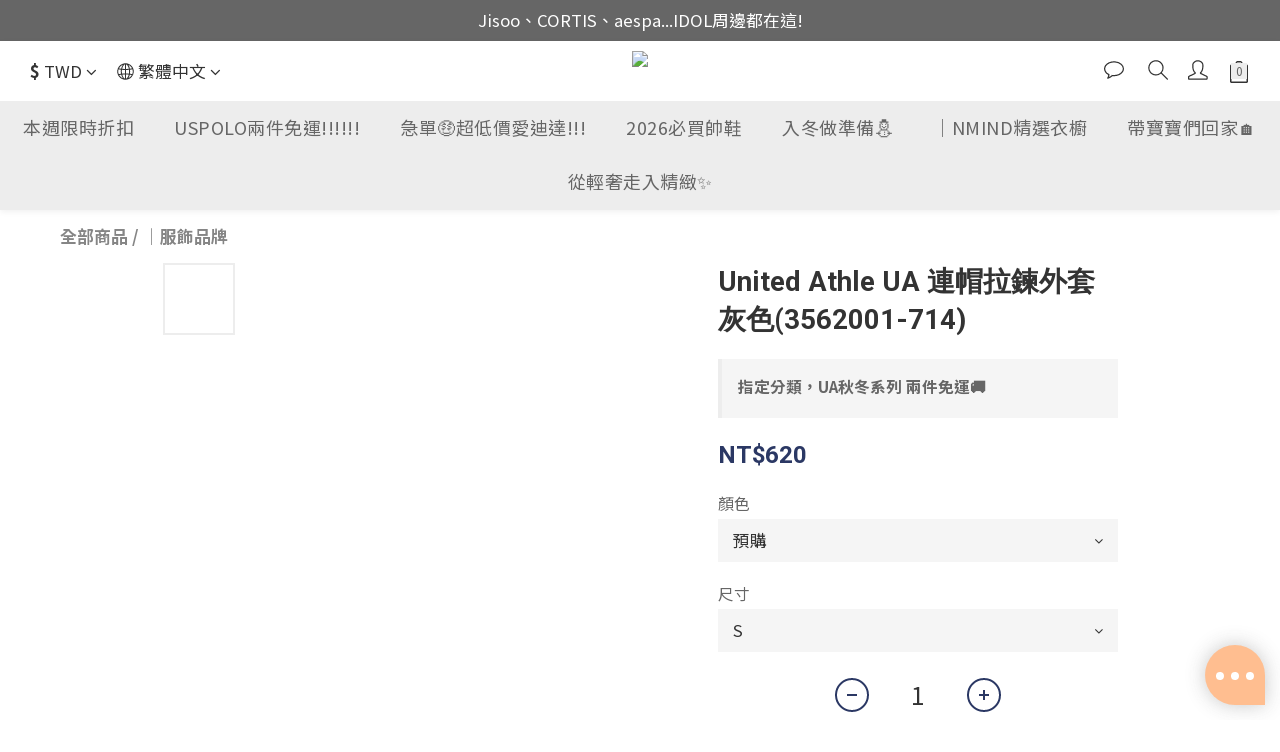

--- FILE ---
content_type: text/html; charset=utf-8
request_url: https://www.nmindsneaker.com/products/united-athle-ua-%E9%80%A3%E5%B8%BD%E6%8B%89%E9%8D%8A%E5%A4%96%E5%A5%97-%E7%81%B0%E8%89%B23562001-714
body_size: 96960
content:
<!DOCTYPE html>
<html lang="zh-hant"><head>  <!-- prefetch dns -->
<meta http-equiv="x-dns-prefetch-control" content="on">
<link rel="dns-prefetch" href="https://cdn.shoplineapp.com">
<link rel="preconnect" href="https://cdn.shoplineapp.com" crossorigin>
<link rel="dns-prefetch" href="https://shoplineimg.com">
<link rel="preconnect" href="https://shoplineimg.com">
<link rel="dns-prefetch" href="https://shoplineimg.com">
<link rel="preconnect" href="https://shoplineimg.com" title="image-service-origin">

  <link rel="preload" href="https://cdn.shoplineapp.com/s/javascripts/currencies.js" as="script">




      <link rel="preload" as="image" href="https://shoplineimg.com/59c385fc080f06fb85000089/63664024f0e3e00010d3f66a/800x.webp?source_format=jpg" media="(max-height: 950px)">

<!-- Wrap what we need here -->


<!-- SEO -->
  
    <title ng-non-bindable>United Athle UA 連帽拉鍊外套 灰色(3562001-714)</title>

  <meta name="description" content="此為預購商品今天下標約7-10個工作天寄出唷📦Color_黑色Detail_155/45穿黑M163/47穿藍LNotice_購買前請詳讀條款與細則，下單時同100%同意內容。商品皆為全新，出貨前小幫手皆會檢查。做工問題一率不退換貨，完美主義請勿下標喔！無故不取貨為違法行為，購買前請三思☺Service time_ FB粉專：「Nmind select store」13:30~19:00">




<!-- Meta -->
  

    <meta property="og:title" content="United Athle UA 連帽拉鍊外套 灰色(3562001-714)">

  <meta property="og:type" content="product"/>

    <meta property="og:url" content="https://www.nmindsneaker.com/products/united-athle-ua-連帽拉鍊外套-灰色3562001-714">
    <link rel="canonical" href="https://www.nmindsneaker.com/products/united-athle-ua-連帽拉鍊外套-灰色3562001-714">

  <meta property="og:description" content="此為預購商品今天下標約7-10個工作天寄出唷📦Color_黑色Detail_155/45穿黑M163/47穿藍LNotice_購買前請詳讀條款與細則，下單時同100%同意內容。商品皆為全新，出貨前小幫手皆會檢查。做工問題一率不退換貨，完美主義請勿下標喔！無故不取貨為違法行為，購買前請三思☺Service time_ FB粉專：「Nmind select store」13:30~19:00">

    <meta property="og:image" content="https://img.shoplineapp.com/media/image_clips/63664024f0e3e00010d3f66a/original.jpg?1667645476">
    <meta name="thumbnail" content="https://img.shoplineapp.com/media/image_clips/63664024f0e3e00010d3f66a/original.jpg?1667645476">

    <meta property="fb:app_id" content="">



    <script type="application/ld+json">
    {"@context":"https://schema.org","@type":"WebSite","name":"N mind sneaker","url":"https://www.nmindsneaker.com"}
    </script>


<!-- locale meta -->


  <meta name="viewport" content="width=device-width, initial-scale=1.0, viewport-fit=cover">
<meta name="mobile-web-app-capable" content="yes">
<meta name="format-detection" content="telephone=no" />
<meta name="google" value="notranslate">

<!-- Shop icon -->
  <link rel="shortcut icon" type="image/png" href="https://img.shoplineapp.com/media/image_clips/5c2342277d8ab300121a8acb/original.jpg?1545814566">




<!--- Site Ownership Data -->
    <meta name="facebook-domain-verification" content="hph90n550krteioikka0q8rbwrw70i">
    <meta name="google-site-verification" content="LnbL9FiIvjPRMzVI1__U7AZGNfp3Nx2QbBUpslRcPYY">
<!--- Site Ownership Data End-->

<!-- Styles -->


        <link rel="stylesheet" media="all" href="https://cdn.shoplineapp.com/assets/common-898e3d282d673c037e3500beff4d8e9de2ee50e01c27252b33520348e0b17da0.css" onload="" />

        <link rel="stylesheet" media="all" href="https://cdn.shoplineapp.com/assets/theme_kingsman_v2-4667533ef7a29e5189b2cd8648106733f7212e1a4e578f6853c5304d67a43efd.css" onload="" />


    






  <link rel="stylesheet" media="all" href="https://cdn.shoplineapp.com/packs/css/intl_tel_input-0d9daf73.chunk.css" />








<script type="text/javascript">
  window.mainConfig = JSON.parse('{\"sessionId\":\"\",\"merchantId\":\"59c385fc080f06fb85000089\",\"appCoreHost\":\"shoplineapp.com\",\"assetHost\":\"https://cdn.shoplineapp.com/packs/\",\"apiBaseUrl\":\"http://shoplineapp.com\",\"eventTrackApi\":\"https://events.shoplytics.com/api\",\"frontCommonsApi\":\"https://front-commons.shoplineapp.com/api\",\"appendToUrl\":\"\",\"env\":\"production\",\"merchantData\":{\"_id\":\"59c385fc080f06fb85000089\",\"addon_limit_enabled\":false,\"base_country_code\":\"TW\",\"base_currency\":{\"id\":\"twd\",\"iso_code\":\"TWD\",\"alternate_symbol\":\"NT$\",\"name\":\"New Taiwan Dollar\",\"symbol_first\":true,\"subunit_to_unit\":1},\"base_currency_code\":\"TWD\",\"beta_feature_keys\":[\"promotions_setup\",\"promotions_apply\",\"hide_coupon\"],\"brand_home_url\":\"https://www.nmindsneaker.com\",\"checkout_setting\":{\"enable_membership_autocheck\":true,\"enable_subscription_autocheck\":false,\"enabled_abandoned_cart_notification\":true,\"enable_sc_fast_checkout\":false,\"multi_checkout\":{\"enabled\":false}},\"current_plan_key\":\"basket\",\"current_theme_key\":\"kingsman_v2\",\"delivery_option_count\":7,\"enabled_stock_reminder\":false,\"handle\":\"nmind\",\"identifier\":\"\",\"instagram_access_token\":\"IGQVJYZAnQ2ZA2d6SmUxLXVzQXRSSlVwS2xRbXBRV2g4NTR5OUY3OXIyalVOYWxFelc0czU4aXVDMl9oMHRIY09Ea2hhRzZApYTFnVzNMb3pVVHRlemxxVXRTZAVFLTU1YWlNIclVZAbWtB\",\"instagram_id\":\"17841403372554609\",\"invoice_activation\":\"inactive\",\"is_image_service_enabled\":true,\"merchant_affiliates\":[{\"_id\":\"6409a0fe7f3b370023cedb39\",\"configuration\":{\"site\":\"880048940960\",\"shopid\":\"305039\",\"authkey\":\"f5beadca\"},\"affiliate_name\":\"linelive\",\"enabled\":true,\"updated_at\":\"2023-03-09T09:03:58.316Z\",\"created_at\":\"2023-03-09T09:03:58.316Z\"}],\"mobile_logo_media_url\":\"https://img.shoplineapp.com/media/image_clips/66e7c9b2542cd30013b112db/original.jpg?1726466482\",\"name\":\"N mind sneaker\",\"order_setting\":{\"invoice_activation\":\"inactive\",\"short_message_activation\":\"inactive\",\"stock_reminder_activation\":\"false\",\"default_out_of_stock_reminder\":true,\"auto_cancel_expired_orders\":true,\"auto_revert_credit\":true,\"enabled_order_auth_expiry\":false,\"enforce_user_login_on_checkout\":false,\"enabled_abandoned_cart_notification\":true,\"enable_order_split_einvoice_reissue\":false,\"no_duplicate_uniform_invoice\":false,\"checkout_without_email\":false,\"hourly_auto_invoice\":false,\"enabled_location_id\":false,\"enabled_sf_hidden_product_name\":false,\"customer_return_order\":{\"enabled\":false,\"available_return_days\":\"7\"},\"customer_cancel_order\":{\"enabled\":false,\"auto_revert_credit\":false},\"custom_fields\":[{\"type\":\"textarea\",\"label\":\"本店支援 line pay 付款，歡迎使用 line pay 進行結帳\",\"display_type\":\"text_field\",\"name_translations\":{\"zh-hant\":\"本店支援 LINE Pay 付款，歡迎使用 LINE Pay 進行結帳\"},\"hint_translations\":{\"en\":\"\",\"zh-hant\":\"\",\"zh-hk\":\"\",\"zh-cn\":\"\",\"zh-tw\":\"\",\"vi\":\"\",\"ms\":\"\",\"ja\":\"\",\"th\":\"\",\"id\":\"\",\"de\":\"\",\"fr\":\"\"}},{\"type\":\"text\",\"label\":\"公司戶發票-填寫 公司抬頭\",\"display_type\":\"text_field\",\"name_translations\":{\"zh-hant\":\"公司戶發票-填寫 公司抬頭\"},\"field_id\":\"67adb0f572ee9e000bce467b\"},{\"type\":\"text\",\"label\":\"公司戶發票-填寫 公司統編\",\"display_type\":\"text_field\",\"name_translations\":{\"zh-hant\":\"公司戶發票-填寫 公司統編\"},\"field_id\":\"67adb0f572ee9e000bce467c\"},{\"type\":\"text\",\"label\":\"訂單出貨處理方式(必選)\",\"required\":\"true\",\"display_type\":\"dropdown\",\"dropdown_options\":[{\"zh-hant\":\"等待商品全部到齊一起出貨or僅下單一項商品\"},{\"zh-hant\":\"現貨or預購其中一項到貨，先拆單出貨(需加收運費$80，下單後請私訊客服LINE)\"}],\"name_translations\":{\"zh-hant\":\"訂單出貨處理方式(必選)\"},\"field_id\":\"67adb0f572ee9e000bce467d\"},{\"type\":\"text\",\"label\":\"務必確認配送方式是否需要宅配 \\u0026 收件名是否符合證件(必選)\",\"required\":\"true\",\"display_type\":\"dropdown\",\"dropdown_options\":[{\"zh-hant\":\"已確認\"}],\"name_translations\":{\"zh-hant\":\"務必確認配送方式是否需要宅配 \\u0026 收件名是否符合證件(必選)\"},\"hint_translations\":{\"zh-hant\":\"因超商材積關係，購買兩雙鞋子以上，請選擇宅配\"},\"field_id\":\"67adb0f572ee9e000bce467e\"}],\"invoice\":{\"tax_id\":\"\"},\"line_messenging\":{\"status\":\"inactive\"},\"facebook_messenging\":{\"status\":\"inactive\"},\"status_update_sms\":{\"status\":\"deactivated\"},\"private_info_handle\":{\"enabled\":false,\"custom_fields_enabled\":false}},\"payment_method_count\":11,\"product_setting\":{\"enabled_show_member_price\":true,\"enabled_product_review\":true,\"variation_display\":\"dropdown\",\"price_range_enabled\":true,\"enabled_pos_product_customized_price\":false,\"enabled_pos_product_price_tier\":false,\"preorder_add_to_cart_button_display\":\"depend_on_stock\",\"pos_product_channel_price_status\":\"off\",\"enabled_pos_pinned_product\":false,\"show_max_discount_rate\":{\"enabled\":false,\"display_type\":\"percent\"}},\"promotion_setting\":{\"one_coupon_limit_enabled\":true,\"show_promotion_reminder\":true,\"show_coupon\":true,\"multi_order_discount_strategy\":\"order_or_tier_promotion\",\"order_promotions_ignore_exclude_product\":true,\"order_gift_threshold_mode\":\"after_price_discounts\",\"order_free_shipping_threshold_mode\":\"after_all_discounts\",\"category_item_gift_threshold_mode\":\"before_discounts\",\"category_item_free_shipping_threshold_mode\":\"before_discounts\"},\"rollout_keys\":[\"2FA_google_authenticator\",\"3_layer_category\",\"3_layer_navigation\",\"3_layer_variation\",\"711_CB_13countries\",\"711_CB_pickup_TH\",\"711_c2b_report_v2\",\"711_cross_delivery\",\"AdminCancelRecurringSubscription_V1\",\"BasketSynchronizedToITC_V1\",\"MC_WA_Template_Management\",\"MC_manual_order\",\"MO_Apply_Coupon_Code\",\"StaffCanBeDeleted_V1\",\"SummaryStatement_V1\",\"UTM_export\",\"UTM_register\",\"abandoned_cart_notification\",\"add_system_fontstyle\",\"add_to_cart_revamp\",\"addon_products_limit_10\",\"addon_products_limit_unlimited\",\"addon_quantity\",\"address_format_batch2\",\"address_format_jp\",\"address_format_my\",\"address_format_us\",\"address_format_vn\",\"admin_app_extension\",\"admin_clientele_profile\",\"admin_custom_domain\",\"admin_image_service\",\"admin_logistic_bank_account\",\"admin_manual_order\",\"admin_realtime\",\"admin_vietnam_dong\",\"admin_whitelist_ip\",\"adminapp_order_form\",\"adminapp_wa_contacts_list\",\"ads_system_new_tab\",\"adyen_my_sc\",\"affiliate_by_product\",\"affiliate_dashboard\",\"affiliate_kol_report_appstore\",\"alipay_hk_sc\",\"amazon_product_review\",\"android_pos_agent_clockin_n_out\",\"android_pos_purchase_order_partial_in_storage\",\"android_pos_save_send_receipt\",\"android_pos_v2_force_upgrade_version_1-50-0_date_2025-08-30\",\"app_categories_filtering\",\"app_multiplan\",\"app_subscription_prorated_billing\",\"apply_multi_order_discount\",\"apps_store\",\"apps_store_blog\",\"apps_store_fb_comment\",\"apps_store_wishlist\",\"appstore_free_trial\",\"archive_order_data\",\"archive_order_ui\",\"assign_products_to_category\",\"auth_flow_revamp\",\"auto_credit\",\"auto_credit_notify\",\"auto_credit_percentage\",\"auto_credit_recurring\",\"auto_reply_comment\",\"auto_reply_fb\",\"auto_save_sf_plus_address\",\"availability_buy_online_pickup_instore\",\"availability_preview_buy_online_pickup_instore\",\"back_in_stock_appstore\",\"back_in_stock_notify\",\"basket_comparising_link_CNY\",\"basket_comparising_link_HKD\",\"basket_comparising_link_TWD\",\"basket_invoice_field\",\"basket_pricing_page_cny\",\"basket_pricing_page_hkd\",\"basket_pricing_page_myr\",\"basket_pricing_page_sgd\",\"basket_pricing_page_thb\",\"basket_pricing_page_twd\",\"basket_pricing_page_usd\",\"basket_pricing_page_vnd\",\"basket_subscription_coupon\",\"basket_subscription_email\",\"bianco_setting\",\"bidding_select_product\",\"bing_ads\",\"birthday_format_v2\",\"block_gtm_for_lighthouse\",\"blog\",\"blog_app\",\"blog_revamp_admin\",\"blog_revamp_admin_category\",\"blog_revamp_doublewrite\",\"blog_revamp_related_products\",\"blog_revamp_shop_category\",\"blog_revamp_singleread\",\"breadcrumb\",\"broadcast_addfilter\",\"broadcast_advanced_filters\",\"broadcast_analytics\",\"broadcast_center\",\"broadcast_clone\",\"broadcast_email_html\",\"broadcast_facebook_template\",\"broadcast_line_template\",\"broadcast_preset_time\",\"broadcast_to_unsubscribers_sms\",\"broadcast_unsubscribe_email\",\"bulk_action_customer\",\"bulk_action_product\",\"bulk_assign_point\",\"bulk_import_multi_lang\",\"bulk_payment_delivery_setting\",\"bulk_printing_labels_711C2C\",\"bulk_update_dynamic_fields\",\"bulk_update_job\",\"bulk_update_new_fields\",\"bulk_update_product_download_with_filter\",\"bulk_update_tag\",\"bulk_update_tag_enhancement\",\"bundle_add_type\",\"bundle_group\",\"bundle_page\",\"bundle_pricing\",\"bundle_promotion_apply_enhancement\",\"bundle_stackable\",\"buy_at_amazon\",\"buy_button\",\"buy_now_button\",\"buyandget_promotion\",\"callback_service\",\"cancel_order_by_customer\",\"cancel_order_by_customer_v2\",\"cart_addon\",\"cart_addon_condition\",\"cart_addon_limit\",\"cart_use_product_service\",\"cart_uuid\",\"category_banner_multiple\",\"category_limit_unlimited\",\"category_sorting\",\"channel_amazon\",\"channel_fb\",\"channel_integration\",\"channel_line\",\"channel_shopee\",\"charge_shipping_fee_by_product_qty\",\"chat_widget\",\"chat_widget_facebook\",\"chat_widget_ig\",\"chat_widget_line\",\"chat_widget_livechat\",\"chat_widget_whatsapp\",\"chatbot_card_carousel\",\"chatbot_card_template\",\"chatbot_image_widget\",\"chatbot_keywords_matching\",\"chatbot_welcome_template\",\"checkout_membercheckbox_toggle\",\"checkout_setting\",\"cn_pricing_page_2019\",\"combine_orders\",\"combine_orders_app\",\"comment_list_export\",\"component_h1_tag\",\"connect_new_facebookpage\",\"consolidated_billing\",\"cookie_consent\",\"country_code\",\"coupon_center_back_to_cart\",\"coupon_notification\",\"coupon_v2\",\"create_staff_revamp\",\"credit_amount_condition_hidden\",\"credit_campaign\",\"credit_condition_5_tier_ec\",\"credit_installment_payment_fee_hidden\",\"credit_point_report\",\"credit_point_triggerpoint\",\"crm_email_custom\",\"crm_notify_preview\",\"crm_sms_custom\",\"crm_sms_notify\",\"cross_shop_tracker\",\"custom_css\",\"custom_cvs_tw\",\"custom_home_delivery_tw\",\"custom_notify\",\"custom_order_export\",\"customer_advanced_filter\",\"customer_coupon\",\"customer_custom_field_limit_5\",\"customer_data_secure\",\"customer_edit\",\"customer_export_v2\",\"customer_group\",\"customer_group_analysis\",\"customer_group_broadcast\",\"customer_group_filter_p2\",\"customer_group_filter_p3\",\"customer_group_regenerate\",\"customer_group_sendcoupon\",\"customer_group_smartrfm_filter\",\"customer_import_50000_failure_report\",\"customer_import_v2\",\"customer_import_v3\",\"customer_list\",\"customer_new_report\",\"customer_referral\",\"customer_referral_notify\",\"customer_search_match\",\"customer_tag\",\"dashboard_v2\",\"dashboard_v2_revamp\",\"date_picker_v2\",\"deep_link_support_linepay\",\"deep_link_support_payme\",\"deep_search\",\"default_theme_ultrachic\",\"delivery_time\",\"delivery_time_with_quantity\",\"design_submenu\",\"dev_center_app_store\",\"disable_footer_brand\",\"disable_old_upgrade_reminder\",\"domain_applicable\",\"doris_bien_setting\",\"dusk_setting\",\"dynamic_shipping_rate_refactor\",\"ec_order_unlimit\",\"ecpay_expirydate\",\"ecpay_payment_gateway\",\"einvoice_bulk_update\",\"einvoice_edit\",\"einvoice_list_by_day\",\"einvoice_newlogic\",\"email_credit_expire_notify\",\"email_custom\",\"email_member_forget_password_notify\",\"email_member_register_notify\",\"email_order_notify\",\"email_verification\",\"enable_body_script\",\"enable_calculate_api_promotion_apply\",\"enable_calculate_api_promotion_filter\",\"enable_cart_api\",\"enable_cart_service\",\"enable_corejs_splitting\",\"enable_lazysizes_image_tag\",\"enable_new_css_bundle\",\"enable_order_status_callback_revamp_for_promotion\",\"enable_order_status_callback_revamp_for_storefront\",\"enable_promotion_usage_record\",\"enable_shopjs_splitting\",\"enhanced_catalog_feed\",\"exclude_product\",\"exclude_product_v2\",\"execute_shipment_permission\",\"export_inventory_report_v2\",\"express_cart\",\"express_checkout_pages\",\"extend_reminder\",\"external_redeem_coupon\",\"facebook_ads\",\"facebook_dia\",\"facebook_line_promotion_notify\",\"facebook_login\",\"facebook_messenger_subscription\",\"facebook_notify\",\"facebook_pixel_manager\",\"fb_1on1_chat\",\"fb_broadcast\",\"fb_broadcast_sc\",\"fb_broadcast_sc_p2\",\"fb_comment_app\",\"fb_entrance_optimization\",\"fb_feed_unlimit\",\"fb_group\",\"fb_menu\",\"fb_messenger_onetime_notification\",\"fb_multi_category_feed\",\"fb_offline_conversions_api\",\"fb_pixel_matching\",\"fb_pixel_v2\",\"fb_post_management\",\"fb_product_set\",\"fb_quick_signup_link\",\"fb_shop_now_button\",\"fb_ssapi\",\"fb_sub_button\",\"fb_welcome_msg\",\"fbe_oe\",\"fbe_shop\",\"fbe_v2\",\"fbe_v2_edit\",\"feature_alttag_phase1\",\"feature_alttag_phase2\",\"flash_price_campaign\",\"fm_order_receipt\",\"fmt_c2c_newlabel\",\"fmt_revision\",\"footer_brand\",\"footer_builder\",\"footer_builder_new\",\"form_builder\",\"form_builder_access\",\"form_builder_user_management\",\"form_builder_v2_elements\",\"form_builder_v2_receiver\",\"form_builder_v2_report\",\"freeshipping_promotion_condition\",\"get_coupon\",\"get_promotions_by_cart\",\"gift_promotion_condition\",\"gift_shipping_promotion_discount_condition\",\"gifts_limit_10\",\"gifts_limit_unlimited\",\"gmv_revamp\",\"godaddy\",\"google_ads_api\",\"google_ads_manager\",\"google_analytics_4\",\"google_analytics_manager\",\"google_content_api\",\"google_dynamic_remarketing_tag\",\"google_enhanced_conversions\",\"google_preorder_feed\",\"google_product_category_3rdlayer\",\"google_recaptcha\",\"google_remarketing_manager\",\"google_signup_login\",\"google_tag_manager\",\"gp_tw_sc\",\"group_url_bind_post_live\",\"h2_tag_phase1\",\"hct_logistics_bills_report\",\"hidden_product\",\"hidden_product_p2\",\"hide_credit_point_record_balance\",\"hk_pricing_page_2019\",\"hkd_pricing_page_disabled_2020\",\"ig_browser_notify\",\"ig_live\",\"ig_login_entrance\",\"ig_new_api\",\"image_gallery\",\"image_gallery_p2\",\"image_host_by_region\",\"image_limit_100000\",\"image_limit_30000\",\"image_widget_mobile\",\"inbox_manual_order\",\"inbox_send_cartlink\",\"increase_variation_limit\",\"instagram_create_post\",\"instagram_post_sales\",\"instant_order_form\",\"integrated_label_711\",\"integrated_sfexpress\",\"integration_one\",\"inventory_change_reason\",\"inventory_search_v2\",\"job_api_products_export\",\"job_api_user_export\",\"job_product_import\",\"jquery_v3\",\"kingsman_v2_setting\",\"layout_engine_service_kingsman_blogs\",\"layout_engine_service_kingsman_member_center\",\"layout_engine_service_kingsman_pdp\",\"layout_engine_service_kingsman_plp\",\"layout_engine_service_kingsman_promotions\",\"line_1on1_chat\",\"line_abandon_notification\",\"line_ads_tag\",\"line_broadcast\",\"line_ec\",\"line_in_chat_shopping\",\"line_live\",\"line_login\",\"line_login_mobile\",\"line_point_cpa_tag\",\"line_shopping_new_fields\",\"line_signup\",\"live_after_keyword\",\"live_ai_tag_comments\",\"live_announce_bids\",\"live_announce_buyer\",\"live_bidding\",\"live_broadcast_v2\",\"live_bulk_checkoutlink\",\"live_bulk_edit\",\"live_checkout_notification\",\"live_checkout_notification_all\",\"live_checkout_notification_message\",\"live_comment_discount\",\"live_comment_robot\",\"live_create_product_v2\",\"live_crosspost\",\"live_dashboard_product\",\"live_event_discount\",\"live_exclusive_price\",\"live_fb_group\",\"live_fhd_video\",\"live_general_settings\",\"live_group_event\",\"live_host_panel\",\"live_ig_messenger_broadcast\",\"live_ig_product_recommend\",\"live_im_switch\",\"live_keyword_switch\",\"live_line_broadcast\",\"live_line_management\",\"live_line_multidisplay\",\"live_luckydraw_enhancement\",\"live_messenger_broadcast\",\"live_order_block\",\"live_print_advanced\",\"live_product_recommend\",\"live_shopline_announcement\",\"live_shopline_beauty_filter\",\"live_shopline_keyword\",\"live_shopline_product_card\",\"live_shopline_view\",\"live_shopline_view_marquee\",\"live_show_storefront_facebook\",\"live_show_storefront_shopline\",\"live_stream_settings\",\"locale_revamp\",\"lock_cart_sc_product\",\"logistic_bill_v2_711_b2c\",\"logistic_bill_v2_711_c2c\",\"logo_favicon\",\"luckydraw_products\",\"luckydraw_qualification\",\"manual_activation\",\"manual_order\",\"manual_order_7-11\",\"manual_order_ec_to_sc\",\"manually_bind_post\",\"marketing_affiliate\",\"marketing_affiliate_p2\",\"mc-history-instant\",\"mc_711crossborder\",\"mc_ad_tag\",\"mc_assign_message\",\"mc_auto_bind_member\",\"mc_autoreply_cotent\",\"mc_autoreply_question\",\"mc_autoreply_trigger\",\"mc_broadcast\",\"mc_broadcast_v2\",\"mc_bulk_read\",\"mc_chatbot_template\",\"mc_delete_message\",\"mc_edit_cart\",\"mc_history_instant\",\"mc_history_post\",\"mc_im\",\"mc_inbox_autoreply\",\"mc_input_status\",\"mc_instant_notifications\",\"mc_invoicetitle_optional\",\"mc_keyword_autotagging\",\"mc_line_broadcast\",\"mc_line_broadcast_all_friends\",\"mc_line_cart\",\"mc_logistics_hct\",\"mc_logistics_tcat\",\"mc_manage_blacklist\",\"mc_mark_todo\",\"mc_new_menu\",\"mc_phone_tag\",\"mc_reminder_unpaid\",\"mc_reply_pic\",\"mc_setting_message\",\"mc_setting_orderform\",\"mc_shop_message_refactor\",\"mc_smart_advice\",\"mc_sort_waitingtime\",\"mc_sort_waitingtime_new\",\"mc_tw_invoice\",\"media_gcp_upload\",\"member_center_profile_revamp\",\"member_import_notify\",\"member_info_reward\",\"member_info_reward_subscription\",\"member_password_setup_notify\",\"member_points\",\"member_points_notify\",\"member_price\",\"membership_tier_double_write\",\"membership_tier_notify\",\"membership_tiers\",\"memebr_center_point_credit_revamp\",\"menu_limit_100\",\"menu_limit_unlimited\",\"merchant_automatic_payment_setting\",\"message_center_v3\",\"message_revamp\",\"mo_remove_discount\",\"mobile_and_email_signup\",\"mobile_signup_p2\",\"modularize_address_format\",\"molpay_credit_card\",\"multi_lang\",\"multicurrency\",\"my_pricing_page_2019\",\"myapp_reauth_alert\",\"myr_pricing_page_disabled_2020\",\"new_app_subscription\",\"new_layout_for_mobile_and_pc\",\"new_onboarding_flow\",\"new_return_management\",\"new_settings_apply_all_promotion\",\"new_signup_flow\",\"new_sinopac_3d\",\"notification_custom_sending_time\",\"npb_theme_philia\",\"npb_widget_font_size_color\",\"ob_revamp\",\"ob_sgstripe\",\"ob_twecpay\",\"oceanpay\",\"old_fbe_removal\",\"onboarding_basketplan\",\"onboarding_handle\",\"one_new_filter\",\"one_page_store\",\"one_page_store_1000\",\"one_page_store_clone\",\"one_page_store_product_set\",\"online_credit_redemption_toggle\",\"online_store_design\",\"online_store_design_setup_guide_basketplan\",\"open_api_management\",\"order_add_to_cart\",\"order_archive_calculation_revamp_crm_amount\",\"order_archive_calculation_revamp_crm_member\",\"order_archive_product_testing\",\"order_archive_testing\",\"order_archive_testing_crm\",\"order_archive_testing_order_details\",\"order_archive_testing_return_order\",\"order_confirmation_slip_upload\",\"order_custom_field_limit_5\",\"order_custom_notify\",\"order_decoupling_product_revamp\",\"order_discount_stackable\",\"order_export_366day\",\"order_export_v2\",\"order_filter_shipped_date\",\"order_message_broadcast\",\"order_new_source\",\"order_promotion_split\",\"order_search_custom_field\",\"order_search_sku\",\"order_select_across_pages\",\"order_sms_notify\",\"order_split\",\"order_status_non_automation\",\"order_status_tag_color\",\"order_tag\",\"orderemail_new_logic\",\"other_custom_notify\",\"out_of_stock_order\",\"page_builder_revamp\",\"page_builder_revamp_theme_setting\",\"page_builder_revamp_theme_setting_initialized\",\"page_builder_section_cache_enabled\",\"page_builder_widget_accordion\",\"page_builder_widget_blog\",\"page_builder_widget_category\",\"page_builder_widget_collage\",\"page_builder_widget_countdown\",\"page_builder_widget_custom_liquid\",\"page_builder_widget_instagram\",\"page_builder_widget_product_text\",\"page_builder_widget_subscription\",\"page_builder_widget_video\",\"page_limit_unlimited\",\"page_view_cache\",\"pakpobox\",\"partial_free_shipping\",\"payme\",\"payment_condition\",\"payment_fee_config\",\"payment_image\",\"payment_slip_notify\",\"paypal_upgrade\",\"pdp_image_lightbox\",\"pdp_image_lightbox_icon\",\"pending_subscription\",\"philia_setting\",\"pickup_remember_store\",\"plp_label_wording\",\"plp_product_seourl\",\"plp_variation_selector\",\"plp_wishlist\",\"point_campaign\",\"point_redeem_to_cash\",\"pos_only_product_settings\",\"pos_retail_store_price\",\"pos_setup_guide_basketplan\",\"post_cancel_connect\",\"post_commerce_stack_comment\",\"post_fanpage_luckydraw\",\"post_fb_group\",\"post_general_setting\",\"post_lock_pd\",\"post_sales_dashboard\",\"postsale_auto_reply\",\"postsale_create_post\",\"postsale_ig_auto_reply\",\"postsales_connect_multiple_posts\",\"preorder_limit\",\"preset_publish\",\"product_available_time\",\"product_cost_permission\",\"product_feed_info\",\"product_feed_manager_availability\",\"product_feed_revamp\",\"product_index_v2\",\"product_info\",\"product_limit_1000\",\"product_limit_unlimited\",\"product_log_v2\",\"product_page_limit_10\",\"product_quantity_update\",\"product_recommendation_abtesting\",\"product_revamp_doublewrite\",\"product_revamp_singleread\",\"product_review_import\",\"product_review_import_installable\",\"product_review_plp\",\"product_review_reward\",\"product_search\",\"product_set_revamp\",\"product_set_v2_enhancement\",\"product_summary\",\"promotion_blacklist\",\"promotion_filter_by_date\",\"promotion_first_purchase\",\"promotion_hour\",\"promotion_limit_10\",\"promotion_limit_100\",\"promotion_limit_unlimited\",\"promotion_minitem\",\"promotion_page\",\"promotion_page_reminder\",\"promotion_page_seo_button\",\"promotion_record_archive_test\",\"promotion_reminder\",\"purchase_limit_campaign\",\"quick_answer\",\"recaptcha_reset_pw\",\"redirect_301_settings\",\"rejected_bill_reminder\",\"remove_fblike_sc\",\"repay_cookie\",\"replace_janus_interface\",\"replace_lms_old_oa_interface\",\"reports\",\"revert_credit\",\"revert_credit_p2\",\"revert_credit_status\",\"sales_dashboard\",\"sangria_setting\",\"sc_advanced_keyword\",\"sc_ai_chat_analysis\",\"sc_ai_suggested_reply\",\"sc_alipay_standard\",\"sc_atm\",\"sc_auto_bind_member\",\"sc_autodetect_address\",\"sc_autodetect_paymentslip\",\"sc_autoreply_icebreaker\",\"sc_broadcast_permissions\",\"sc_clearcart\",\"sc_clearcart_all\",\"sc_comment_label\",\"sc_comment_list\",\"sc_conversations_statistics_sunset\",\"sc_download_adminapp\",\"sc_facebook_broadcast\",\"sc_facebook_live\",\"sc_fb_ig_subscription\",\"sc_gpt_chatsummary\",\"sc_gpt_content_generator\",\"sc_gpt_knowledge_base\",\"sc_group_pm_commentid\",\"sc_group_webhook\",\"sc_intercom\",\"sc_keywords\",\"sc_line_live_pl\",\"sc_list_search\",\"sc_live_line\",\"sc_lock_inventory\",\"sc_manual_order\",\"sc_mc_settings\",\"sc_mo_711emap\",\"sc_order_unlimit\",\"sc_outstock_msg\",\"sc_overall_statistics\",\"sc_overall_statistics_api_v3\",\"sc_overall_statistics_v2\",\"sc_pickup\",\"sc_post_feature\",\"sc_product_set\",\"sc_product_variation\",\"sc_sidebar\",\"sc_similar_question_replies\",\"sc_slp_subscription_promotion\",\"sc_standard\",\"sc_store_pickup\",\"sc_wa_contacts_list\",\"sc_wa_message_report\",\"sc_wa_permissions\",\"scheduled_home_page\",\"search_function_image_gallery\",\"security_center\",\"select_all_customer\",\"select_all_inventory\",\"send_coupon_notification\",\"session_expiration_period\",\"setup_guide_basketplan\",\"sfexpress_centre\",\"sfexpress_eflocker\",\"sfexpress_service\",\"sfexpress_store\",\"sg_onboarding_currency\",\"share_cart_link\",\"shop_builder_plp\",\"shop_category_filter\",\"shop_category_filter_bulk_action\",\"shop_product_search_rate_limit\",\"shop_related_recaptcha\",\"shop_template_advanced_setting\",\"shopback_cashback\",\"shopline_captcha\",\"shopline_email_captcha\",\"shopline_product_reviews\",\"shoplytics_api_ordersales_v4\",\"shoplytics_api_psa_wide_table\",\"shoplytics_benchmark\",\"shoplytics_broadcast_api_v3\",\"shoplytics_channel_store_permission\",\"shoplytics_credit_analysis\",\"shoplytics_customer_refactor_api_v3\",\"shoplytics_date_picker_v2\",\"shoplytics_event_realtime_refactor_api_v3\",\"shoplytics_events_api_v3\",\"shoplytics_export_flex\",\"shoplytics_homepage_v2\",\"shoplytics_invoices_api_v3\",\"shoplytics_lite\",\"shoplytics_membership_tier_growth\",\"shoplytics_orders_api_v3\",\"shoplytics_ordersales_v3\",\"shoplytics_payments_api_v3\",\"shoplytics_pro\",\"shoplytics_product_revamp_api_v3\",\"shoplytics_promotions_api_v3\",\"shoplytics_psa_multi_stores_export\",\"shoplytics_psa_sub_categories\",\"shoplytics_rfim_enhancement_v3\",\"shoplytics_session_metrics\",\"shoplytics_staff_api_v3\",\"shoplytics_to_hd\",\"shopping_session_enabled\",\"signin_register_revamp\",\"skya_setting\",\"sl_admin_inventory_count\",\"sl_admin_inventory_transfer\",\"sl_admin_purchase_order\",\"sl_admin_supplier\",\"sl_logistics_bulk_action\",\"sl_logistics_fmt_freeze\",\"sl_logistics_modularize\",\"sl_payment_alipay\",\"sl_payment_cc\",\"sl_payment_standard_v2\",\"sl_payment_type_check\",\"sl_payments_apple_pay\",\"sl_payments_cc_promo\",\"sl_payments_my_cc\",\"sl_payments_my_fpx\",\"sl_payments_sg_cc\",\"sl_payments_tw_cc\",\"sl_pos\",\"sl_pos_SHOPLINE_Payments_tw\",\"sl_pos_admin\",\"sl_pos_admin_cancel_order\",\"sl_pos_admin_delete_order\",\"sl_pos_admin_inventory_transfer\",\"sl_pos_admin_order_archive_testing\",\"sl_pos_admin_purchase_order\",\"sl_pos_admin_register_shift\",\"sl_pos_admin_staff\",\"sl_pos_agent_by_channel\",\"sl_pos_agent_clockin_n_out\",\"sl_pos_agent_performance\",\"sl_pos_android_A4_printer\",\"sl_pos_android_check_cart_items_with_local_db\",\"sl_pos_android_order_reduction\",\"sl_pos_android_receipt_enhancement\",\"sl_pos_app_order_archive_testing\",\"sl_pos_app_transaction_filter_enhance\",\"sl_pos_apps_store\",\"sl_pos_bugfender_log_reduction\",\"sl_pos_bulk_import_update_enhancement\",\"sl_pos_check_duplicate_create_order\",\"sl_pos_claim_coupon\",\"sl_pos_convert_order_to_cart_by_snapshot\",\"sl_pos_credit_redeem\",\"sl_pos_customerID_duplicate_check\",\"sl_pos_customer_info_enhancement\",\"sl_pos_customer_product_preference\",\"sl_pos_customized_price\",\"sl_pos_disable_touchid_unlock\",\"sl_pos_discount\",\"sl_pos_einvoice_alert\",\"sl_pos_einvoice_refactor\",\"sl_pos_feature_permission\",\"sl_pos_force_upgrade_1-109-0\",\"sl_pos_force_upgrade_1-110-1\",\"sl_pos_free_gifts_promotion\",\"sl_pos_from_Swift_to_OC\",\"sl_pos_iOS_A4_printer\",\"sl_pos_iOS_app_transaction_filter_enhance\",\"sl_pos_iOS_cashier_revamp_cart\",\"sl_pos_iOS_cashier_revamp_product_list\",\"sl_pos_iPadOS_version_upgrade_remind_16_0_0\",\"sl_pos_initiate_couchbase\",\"sl_pos_inventory_count\",\"sl_pos_inventory_count_creating\",\"sl_pos_inventory_count_difference_reason\",\"sl_pos_inventory_count_for_selected_products\",\"sl_pos_inventory_feature_module\",\"sl_pos_inventory_transfer_insert_enhancement\",\"sl_pos_inventory_transfer_request\",\"sl_pos_invoice_carrier_scan\",\"sl_pos_invoice_product_name_filter\",\"sl_pos_invoice_swiftUI_revamp\",\"sl_pos_invoice_toast_show\",\"sl_pos_ios_receipt_info_enhancement\",\"sl_pos_ios_small_label_enhancement\",\"sl_pos_ios_version_upgrade_remind\",\"sl_pos_itc\",\"sl_pos_logo_terms_and_condition\",\"sl_pos_member_points\",\"sl_pos_member_price\",\"sl_pos_multiple_payments\",\"sl_pos_new_report_customer_analysis\",\"sl_pos_new_report_daily_payment_methods\",\"sl_pos_new_report_overview\",\"sl_pos_new_report_product_preorder\",\"sl_pos_new_report_transaction_detail\",\"sl_pos_no_minimum_age\",\"sl_pos_one_einvoice_setting\",\"sl_pos_order_reduction\",\"sl_pos_order_refactor_admin\",\"sl_pos_order_upload_using_pos_service\",\"sl_pos_partial_return\",\"sl_pos_password_setting_refactor\",\"sl_pos_payment\",\"sl_pos_payment_method_picture\",\"sl_pos_payment_method_prioritized_and_hidden\",\"sl_pos_payoff_preorder\",\"sl_pos_pin_products\",\"sl_pos_price_by_channel\",\"sl_pos_product_add_to_cart_refactor\",\"sl_pos_product_set\",\"sl_pos_product_variation_ui\",\"sl_pos_promotion\",\"sl_pos_promotion_by_channel\",\"sl_pos_purchase_order_onlinestore\",\"sl_pos_purchase_order_partial_in_storage\",\"sl_pos_receipt_enhancement\",\"sl_pos_receipt_information\",\"sl_pos_receipt_preorder_return_enhancement\",\"sl_pos_receipt_setting_by_channel\",\"sl_pos_receipt_swiftUI_revamp\",\"sl_pos_register_shift\",\"sl_pos_report_shoplytics_psi\",\"sl_pos_revert_credit\",\"sl_pos_save_send_receipt\",\"sl_pos_shopline_payment_invoice_new_flow\",\"sl_pos_show_coupon\",\"sl_pos_stock_refactor\",\"sl_pos_supplier_refactor\",\"sl_pos_terminal_bills\",\"sl_pos_terminal_settlement\",\"sl_pos_terminal_tw\",\"sl_pos_toast_revamp\",\"sl_pos_transaction_conflict\",\"sl_pos_transaction_view_admin\",\"sl_pos_transfer_onlinestore\",\"sl_pos_user_permission\",\"sl_pos_variation_setting_refactor\",\"sl_purchase_order_search_create_enhancement\",\"slp_bank_promotion\",\"slp_product_subscription\",\"slp_remember_credit_card\",\"slp_swap\",\"smart_omo_appstore\",\"smart_omo_credits\",\"smart_omo_customer_tag_note\",\"smart_omo_express_cart\",\"smart_omo_points\",\"smart_omo_redeem_coupon\",\"smart_omo_send_coupon\",\"smart_omo_show_coupon\",\"smart_product_recommendation\",\"smart_product_recommendation_regular\",\"smart_recommended_related_products\",\"sms_broadcast\",\"sms_custom\",\"sms_with_shop_name\",\"social_channel_revamp\",\"social_channel_user\",\"social_name_in_order\",\"split_order_applied_creditpoint\",\"sso_lang_th\",\"sso_lang_vi\",\"staff_elasticsearch\",\"staff_limit_5\",\"staff_limit_unlimited\",\"staff_service_migration\",\"static_resource_host_by_region\",\"stop_slp_approvedemail\",\"store_crm_pwa\",\"store_pick_up\",\"store_referral_export_import\",\"store_referral_setting\",\"storefront_app_extension\",\"storefront_return\",\"stripe_3d_secure\",\"stripe_3ds_cny\",\"stripe_3ds_hkd\",\"stripe_3ds_myr\",\"stripe_3ds_sgd\",\"stripe_3ds_thb\",\"stripe_3ds_usd\",\"stripe_3ds_vnd\",\"stripe_google_pay\",\"stripe_payment_intents\",\"stripe_radar\",\"stripe_subscription_my_account\",\"structured_data\",\"studio_livestream\",\"sub_sgstripe\",\"subscription_config_edit\",\"subscription_config_edit_delivery_payment\",\"subscription_currency\",\"subscription_order_expire_notify\",\"subscription_order_notify\",\"subscription_product\",\"subscription_promotion\",\"tappay_3D_secure\",\"tappay_sdk_v2_3_2\",\"tappay_sdk_v3\",\"tax_inclusive_setting\",\"taxes_settings\",\"tcat_711pickup_sl_logisitics\",\"tcat_logistics_bills_report\",\"tcat_newlabel\",\"th_pricing_page_2020\",\"thb_pricing_page_disabled_2020\",\"theme_bianco\",\"theme_doris_bien\",\"theme_kingsman_v2\",\"theme_level_3\",\"theme_sangria\",\"theme_ultrachic\",\"tier_birthday_credit\",\"tier_member_points\",\"tier_member_price\",\"tier_reward_app_availability\",\"tier_reward_app_p2\",\"tier_reward_credit\",\"tnc-checkbox\",\"toggle_mobile_category\",\"tw_app_shopback_cashback\",\"tw_fm_sms\",\"tw_pricing_page_2019\",\"tw_stripe_subscription\",\"twd_pricing_page_disabled_2020\",\"uc_integration\",\"uc_v2_endpoints\",\"ultra_setting\",\"unified_admin\",\"use_ngram_for_order_search\",\"user_center_social_channel\",\"user_credits\",\"variant_image_selector\",\"variant_saleprice_cost_weight\",\"variation_label_swatches\",\"varm_setting\",\"vn_pricing_page_2020\",\"vnd_pricing_page_disabled_2020\",\"wa_broadcast_customer_group\",\"wa_system_template\",\"wa_template_custom_content\",\"whatsapp_accept_marketing\",\"whatsapp_catalog\",\"whatsapp_extension\",\"whatsapp_order_form\",\"whatsapp_orderstatus_toggle\",\"wishlist_app\",\"yahoo_dot\",\"youtube_live_shopping\",\"zotabox_installable\"],\"shop_default_home_url\":\"https://nmind.shoplineapp.com\",\"shop_status\":\"open\",\"show_sold_out\":true,\"sl_payment_merchant_id\":\"1930063147687892992\",\"supported_languages\":[\"en\",\"zh-hant\"],\"tags\":[\"fashion\"],\"time_zone\":\"Asia/Taipei\",\"updated_at\":\"2026-01-17T21:15:37.094Z\",\"user_setting\":{\"_id\":\"59c385fc080f06fb8500008c\",\"created_at\":\"2017-09-21T09:27:24.518Z\",\"data\":{\"general_fields\":[{\"type\":\"gender\",\"options\":{\"order\":{\"include\":\"false\",\"required\":\"false\"},\"signup\":{\"include\":\"true\",\"required\":\"true\"},\"profile\":{\"include\":\"true\",\"required\":\"true\"}}},{\"type\":\"birthday\",\"options\":{\"order\":{\"include\":\"false\",\"required\":\"false\"},\"signup\":{\"include\":\"true\",\"required\":\"true\"},\"profile\":{\"include\":\"true\",\"required\":\"true\"}}}],\"minimum_age_limit\":\"13\",\"custom_fields\":[{\"type\":\"text\",\"name_translations\":{\"zh-hant\":\"您的LINE ID和名稱😊\"},\"hint_translations\":{\"zh-hant\":\"商品若有問題，請在官方LINE私訊我們，若訂單有問題會用LINE聯絡您\"},\"options\":{\"order\":{\"include\":\"true\",\"required\":\"true\"},\"signup\":{\"include\":\"true\",\"required\":\"true\"},\"profile\":{\"include\":\"true\",\"required\":\"true\"}},\"field_id\":\"5b8957c793ef94000e8252d7\"}],\"signup_method\":\"email\",\"sms_verification\":{\"status\":\"false\",\"supported_countries\":[\"*\"]},\"facebook_login\":{\"status\":\"inactive\",\"app_id\":\"\"},\"google_login\":{\"status\":\"inactive\",\"client_id\":\"\",\"client_secret\":\"\"},\"enable_facebook_comment\":\"\",\"facebook_comment\":\"\",\"line_login\":{\"status\":\"active\"},\"recaptcha_signup\":{\"status\":\"false\",\"site_key\":\"6LfFv2UqAAAAAKjYhg6p3Rk4aDFgziHoQ6TSRLUK\"},\"email_verification\":{\"status\":\"true\"},\"login_with_verification\":{\"status\":\"false\"},\"upgrade_reminder\":{\"status\":\"active\"},\"enable_member_point\":true,\"enable_user_credit\":true,\"birthday_format\":\"YYYY/MM/DD\",\"send_birthday_credit_period\":\"daily\",\"member_info_reward\":{\"enabled\":false,\"reward_on\":[],\"subscription_reward_on\":[],\"coupons\":{\"enabled\":false,\"promotion_ids\":[]}},\"login_lambda_callback_function_name\":null,\"enable_age_policy\":true,\"force_complete_info\":false,\"membership_promo_banner\":null,\"user_credit_expired\":{\"sms\":{\"status\":\"active\"},\"email\":{\"status\":\"active\"},\"line_mes_api\":{\"status\":\"inactive\"}}},\"item_type\":\"\",\"key\":\"users\",\"name\":null,\"owner_id\":\"59c385fc080f06fb85000089\",\"owner_type\":\"Merchant\",\"publish_status\":\"published\",\"status\":\"active\",\"updated_at\":\"2025-12-31T10:37:11.269Z\",\"value\":null}},\"localeData\":{\"loadedLanguage\":{\"name\":\"繁體中文\",\"code\":\"zh-hant\"},\"supportedLocales\":[{\"name\":\"English\",\"code\":\"en\"},{\"name\":\"繁體中文\",\"code\":\"zh-hant\"}]},\"currentUser\":null,\"themeSettings\":{\"primary-color\":\"F0EAD3\",\"secondary-color\":\"1C325F\",\"tertiary-color\":\"AFA3A1\",\"font-family\":\"Open Sans, Noto Sans TC\",\"background\":\"ultra_chic_light\",\"background_pattern\":\"bg.iceage.default\",\"categories_collapsed\":true,\"image_fill\":true,\"is_multicurrency_enabled\":true,\"enabled_quick_cart\":true,\"category_page\":\"24\",\"mobile_categories_collapsed\":true,\"show_promotions_on_product\":true,\"enabled_wish_list\":false,\"opens_in_new_tab\":true,\"hide_language_selector\":false,\"goto_top\":true,\"mobile_categories_removed\":false,\"plp_wishlist\":true,\"buy_now_button\":{\"enabled\":true,\"color\":\"FAEBD7\"},\"plp_variation_selector\":{\"enabled\":false,\"show_variation\":1},\"messages_enabled\":true,\"hide_languages\":\"\",\"page_background\":\"FFFFFF\",\"page_text\":\"333333\",\"page_text_link\":\"3493fb\",\"announcement_background\":\"666666\",\"announcement_text\":\"FFFFFF\",\"header_background\":\"ffffff\",\"header_text\":\"333333\",\"header_icon\":\"333333\",\"primary_background\":\"ededed\",\"primary_text\":\"666666\",\"secondary_color\":\"2B3864\",\"buy_now_background\":\"666666\",\"buy_now_text\":\"FFFFFF\",\"footer_background\":\"FFFFFF\",\"footer_text\":\"666666\",\"footer_icon\":\"666666\",\"copyright_background\":\"e1e3e0\",\"copyright_text\":\"666666\",\"font_title\":\"Roboto\",\"font_size_title\":\"1.2\",\"font_paragraph\":\"Noto Sans\",\"font_size_paragraph\":\"1.2\",\"variation_image_selector_enabled\":false,\"variation_image_selector_variation\":1,\"hide_share_buttons\":true,\"enable_gdpr_cookies_banner\":false,\"updated_with_new_page_builder\":true,\"product_promotion_label_background\":\"c50c0c\"},\"isMultiCurrencyEnabled\":true,\"features\":{\"plans\":{\"free\":{\"member_price\":false,\"cart_addon\":false,\"google_analytics_ecommerce\":false,\"membership\":false,\"shopline_logo\":true,\"user_credit\":{\"manaul\":false,\"auto\":false},\"variant_image_selector\":false},\"standard\":{\"member_price\":false,\"cart_addon\":false,\"google_analytics_ecommerce\":false,\"membership\":false,\"shopline_logo\":true,\"user_credit\":{\"manaul\":false,\"auto\":false},\"variant_image_selector\":false},\"starter\":{\"member_price\":false,\"cart_addon\":false,\"google_analytics_ecommerce\":false,\"membership\":false,\"shopline_logo\":true,\"user_credit\":{\"manaul\":false,\"auto\":false},\"variant_image_selector\":false},\"pro\":{\"member_price\":false,\"cart_addon\":false,\"google_analytics_ecommerce\":false,\"membership\":false,\"shopline_logo\":false,\"user_credit\":{\"manaul\":false,\"auto\":false},\"variant_image_selector\":false},\"business\":{\"member_price\":false,\"cart_addon\":false,\"google_analytics_ecommerce\":true,\"membership\":true,\"shopline_logo\":false,\"user_credit\":{\"manaul\":false,\"auto\":false},\"facebook_comments_plugin\":true,\"variant_image_selector\":false},\"basic\":{\"member_price\":false,\"cart_addon\":false,\"google_analytics_ecommerce\":false,\"membership\":false,\"shopline_logo\":false,\"user_credit\":{\"manaul\":false,\"auto\":false},\"variant_image_selector\":false},\"basic2018\":{\"member_price\":false,\"cart_addon\":false,\"google_analytics_ecommerce\":false,\"membership\":false,\"shopline_logo\":true,\"user_credit\":{\"manaul\":false,\"auto\":false},\"variant_image_selector\":false},\"sc\":{\"member_price\":false,\"cart_addon\":false,\"google_analytics_ecommerce\":true,\"membership\":false,\"shopline_logo\":true,\"user_credit\":{\"manaul\":false,\"auto\":false},\"facebook_comments_plugin\":true,\"facebook_chat_plugin\":true,\"variant_image_selector\":false},\"advanced\":{\"member_price\":false,\"cart_addon\":false,\"google_analytics_ecommerce\":true,\"membership\":false,\"shopline_logo\":false,\"user_credit\":{\"manaul\":false,\"auto\":false},\"facebook_comments_plugin\":true,\"facebook_chat_plugin\":true,\"variant_image_selector\":false},\"premium\":{\"member_price\":true,\"cart_addon\":true,\"google_analytics_ecommerce\":true,\"membership\":true,\"shopline_logo\":false,\"user_credit\":{\"manaul\":true,\"auto\":true},\"google_dynamic_remarketing\":true,\"facebook_comments_plugin\":true,\"facebook_chat_plugin\":true,\"wish_list\":true,\"facebook_messenger_subscription\":true,\"product_feed\":true,\"express_checkout\":true,\"variant_image_selector\":true},\"enterprise\":{\"member_price\":true,\"cart_addon\":true,\"google_analytics_ecommerce\":true,\"membership\":true,\"shopline_logo\":false,\"user_credit\":{\"manaul\":true,\"auto\":true},\"google_dynamic_remarketing\":true,\"facebook_comments_plugin\":true,\"facebook_chat_plugin\":true,\"wish_list\":true,\"facebook_messenger_subscription\":true,\"product_feed\":true,\"express_checkout\":true,\"variant_image_selector\":true},\"crossborder\":{\"member_price\":true,\"cart_addon\":true,\"google_analytics_ecommerce\":true,\"membership\":true,\"shopline_logo\":false,\"user_credit\":{\"manaul\":true,\"auto\":true},\"google_dynamic_remarketing\":true,\"facebook_comments_plugin\":true,\"facebook_chat_plugin\":true,\"wish_list\":true,\"facebook_messenger_subscription\":true,\"product_feed\":true,\"express_checkout\":true,\"variant_image_selector\":true},\"o2o\":{\"member_price\":true,\"cart_addon\":true,\"google_analytics_ecommerce\":true,\"membership\":true,\"shopline_logo\":false,\"user_credit\":{\"manaul\":true,\"auto\":true},\"google_dynamic_remarketing\":true,\"facebook_comments_plugin\":true,\"facebook_chat_plugin\":true,\"wish_list\":true,\"facebook_messenger_subscription\":true,\"product_feed\":true,\"express_checkout\":true,\"subscription_product\":true,\"variant_image_selector\":true}}},\"requestCountry\":\"US\",\"trackerEventData\":{\"Product ID\":\"6360fb98113e2d0010de7731\"},\"isRecaptchaEnabled\":false,\"isRecaptchaEnterprise\":true,\"recaptchaEnterpriseSiteKey\":\"6LeMcv0hAAAAADjAJkgZLpvEiuc6migO0KyLEadr\",\"recaptchaEnterpriseCheckboxSiteKey\":\"6LfQVEEoAAAAAAzllcvUxDYhfywH7-aY52nsJ2cK\",\"recaptchaSiteKey\":\"6LeMcv0hAAAAADjAJkgZLpvEiuc6migO0KyLEadr\",\"currencyData\":{\"supportedCurrencies\":[{\"name\":\"$ HKD\",\"symbol\":\"$\",\"iso_code\":\"hkd\"},{\"name\":\"P MOP\",\"symbol\":\"P\",\"iso_code\":\"mop\"},{\"name\":\"¥ CNY\",\"symbol\":\"¥\",\"iso_code\":\"cny\"},{\"name\":\"$ TWD\",\"symbol\":\"$\",\"iso_code\":\"twd\"},{\"name\":\"$ USD\",\"symbol\":\"$\",\"iso_code\":\"usd\"},{\"name\":\"$ SGD\",\"symbol\":\"$\",\"iso_code\":\"sgd\"},{\"name\":\"€ EUR\",\"symbol\":\"€\",\"iso_code\":\"eur\"},{\"name\":\"$ AUD\",\"symbol\":\"$\",\"iso_code\":\"aud\"},{\"name\":\"£ GBP\",\"symbol\":\"£\",\"iso_code\":\"gbp\"},{\"name\":\"₱ PHP\",\"symbol\":\"₱\",\"iso_code\":\"php\"},{\"name\":\"RM MYR\",\"symbol\":\"RM\",\"iso_code\":\"myr\"},{\"name\":\"฿ THB\",\"symbol\":\"฿\",\"iso_code\":\"thb\"},{\"name\":\"د.إ AED\",\"symbol\":\"د.إ\",\"iso_code\":\"aed\"},{\"name\":\"¥ JPY\",\"symbol\":\"¥\",\"iso_code\":\"jpy\"},{\"name\":\"$ BND\",\"symbol\":\"$\",\"iso_code\":\"bnd\"},{\"name\":\"₩ KRW\",\"symbol\":\"₩\",\"iso_code\":\"krw\"},{\"name\":\"Rp IDR\",\"symbol\":\"Rp\",\"iso_code\":\"idr\"},{\"name\":\"₫ VND\",\"symbol\":\"₫\",\"iso_code\":\"vnd\"},{\"name\":\"$ CAD\",\"symbol\":\"$\",\"iso_code\":\"cad\"}],\"requestCountryCurrencyCode\":\"TWD\"},\"previousUrl\":\"\",\"checkoutLandingPath\":\"/cart\",\"webpSupported\":true,\"pageType\":\"products-show\",\"paypalCnClientId\":\"AYVtr8kMzEyRCw725vQM_-hheFyo1FuWeaup4KPSvU1gg44L-NG5e2PNcwGnMo2MLCzGRg4eVHJhuqBP\",\"efoxPayVersion\":\"1.0.60\",\"universalPaymentSDKUrl\":\"https://cdn.myshopline.com\",\"shoplinePaymentCashierSDKUrl\":\"https://cdn.myshopline.com/pay/paymentElement/1.7.1/index.js\",\"shoplinePaymentV2Env\":\"prod\",\"shoplinePaymentGatewayEnv\":\"prod\",\"currentPath\":\"/products/united-athle-ua-%E9%80%A3%E5%B8%BD%E6%8B%89%E9%8D%8A%E5%A4%96%E5%A5%97-%E7%81%B0%E8%89%B23562001-714\",\"isExceedCartLimitation\":null,\"familyMartEnv\":\"prod\",\"familyMartConfig\":{\"cvsname\":\"familymart.shoplineapp.com\"},\"familyMartFrozenConfig\":{\"cvsname\":\"familymartfreeze.shoplineapp.com\",\"cvslink\":\"https://familymartfreeze.shoplineapp.com/familymart_freeze_callback\",\"emap\":\"https://ecmfme.map.com.tw/ReceiveOrderInfo.aspx\"},\"pageIdentifier\":\"product_detail\",\"staticResourceHost\":\"https://static.shoplineapp.com/\",\"facebookAppId\":\"467428936681900\",\"facebookSdkVersion\":\"v2.7\",\"criteoAccountId\":null,\"criteoEmail\":null,\"shoplineCaptchaEnv\":\"prod\",\"shoplineCaptchaPublicKey\":\"MIGfMA0GCSqGSIb3DQEBAQUAA4GNADCBiQKBgQCUXpOVJR72RcVR8To9lTILfKJnfTp+f69D2azJDN5U9FqcZhdYfrBegVRKxuhkwdn1uu6Er9PWV4Tp8tRuHYnlU+U72NRpb0S3fmToXL3KMKw/4qu2B3EWtxeh/6GPh3leTvMteZpGRntMVmJCJdS8PY1CG0w6QzZZ5raGKXQc2QIDAQAB\",\"defaultBlockedSmsCountries\":\"PS,MG,KE,AO,KG,UG,AZ,ZW,TJ,NG,GT,DZ,BD,BY,AF,LK,MA,EH,MM,EG,LV,OM,LT,UA,RU,KZ,KH,LY,ML,MW,IR,EE\"}');
</script>

  <script
    src="https://browser.sentry-cdn.com/6.8.0/bundle.tracing.min.js"
    integrity="sha384-PEpz3oi70IBfja8491RPjqj38s8lBU9qHRh+tBurFb6XNetbdvlRXlshYnKzMB0U"
    crossorigin="anonymous"
    defer
  ></script>
  <script
    src="https://browser.sentry-cdn.com/6.8.0/captureconsole.min.js"
    integrity="sha384-FJ5n80A08NroQF9DJzikUUhiCaQT2rTIYeJyHytczDDbIiejfcCzBR5lQK4AnmVt"
    crossorigin="anonymous"
    defer
  ></script>

<script>
  function sriOnError (event) {
    if (window.Sentry) window.Sentry.captureException(event);

    var script = document.createElement('script');
    var srcDomain = new URL(this.src).origin;
    script.src = this.src.replace(srcDomain, '');
    if (this.defer) script.setAttribute("defer", "defer");
    document.getElementsByTagName('head')[0].insertBefore(script, null);
  }
</script>

<script>window.lazySizesConfig={},Object.assign(window.lazySizesConfig,{lazyClass:"sl-lazy",loadingClass:"sl-lazyloading",loadedClass:"sl-lazyloaded",preloadClass:"sl-lazypreload",errorClass:"sl-lazyerror",iframeLoadMode:"1",loadHidden:!1});</script>
<script>!function(e,t){var a=t(e,e.document,Date);e.lazySizes=a,"object"==typeof module&&module.exports&&(module.exports=a)}("undefined"!=typeof window?window:{},function(e,t,a){"use strict";var n,i;if(function(){var t,a={lazyClass:"lazyload",loadedClass:"lazyloaded",loadingClass:"lazyloading",preloadClass:"lazypreload",errorClass:"lazyerror",autosizesClass:"lazyautosizes",fastLoadedClass:"ls-is-cached",iframeLoadMode:0,srcAttr:"data-src",srcsetAttr:"data-srcset",sizesAttr:"data-sizes",minSize:40,customMedia:{},init:!0,expFactor:1.5,hFac:.8,loadMode:2,loadHidden:!0,ricTimeout:0,throttleDelay:125};for(t in i=e.lazySizesConfig||e.lazysizesConfig||{},a)t in i||(i[t]=a[t])}(),!t||!t.getElementsByClassName)return{init:function(){},cfg:i,noSupport:!0};var s,o,r,l,c,d,u,f,m,y,h,z,g,v,p,C,b,A,E,_,w,M,N,x,L,W,S,B,T,F,R,D,k,H,O,P,$,q,I,U,j,G,J,K,Q,V=t.documentElement,X=e.HTMLPictureElement,Y="addEventListener",Z="getAttribute",ee=e[Y].bind(e),te=e.setTimeout,ae=e.requestAnimationFrame||te,ne=e.requestIdleCallback,ie=/^picture$/i,se=["load","error","lazyincluded","_lazyloaded"],oe={},re=Array.prototype.forEach,le=function(e,t){return oe[t]||(oe[t]=new RegExp("(\\s|^)"+t+"(\\s|$)")),oe[t].test(e[Z]("class")||"")&&oe[t]},ce=function(e,t){le(e,t)||e.setAttribute("class",(e[Z]("class")||"").trim()+" "+t)},de=function(e,t){var a;(a=le(e,t))&&e.setAttribute("class",(e[Z]("class")||"").replace(a," "))},ue=function(e,t,a){var n=a?Y:"removeEventListener";a&&ue(e,t),se.forEach(function(a){e[n](a,t)})},fe=function(e,a,i,s,o){var r=t.createEvent("Event");return i||(i={}),i.instance=n,r.initEvent(a,!s,!o),r.detail=i,e.dispatchEvent(r),r},me=function(t,a){var n;!X&&(n=e.picturefill||i.pf)?(a&&a.src&&!t[Z]("srcset")&&t.setAttribute("srcset",a.src),n({reevaluate:!0,elements:[t]})):a&&a.src&&(t.src=a.src)},ye=function(e,t){return(getComputedStyle(e,null)||{})[t]},he=function(e,t,a){for(a=a||e.offsetWidth;a<i.minSize&&t&&!e._lazysizesWidth;)a=t.offsetWidth,t=t.parentNode;return a},ze=(l=[],c=r=[],d=function(){var e=c;for(c=r.length?l:r,s=!0,o=!1;e.length;)e.shift()();s=!1},u=function(e,a){s&&!a?e.apply(this,arguments):(c.push(e),o||(o=!0,(t.hidden?te:ae)(d)))},u._lsFlush=d,u),ge=function(e,t){return t?function(){ze(e)}:function(){var t=this,a=arguments;ze(function(){e.apply(t,a)})}},ve=function(e){var t,n=0,s=i.throttleDelay,o=i.ricTimeout,r=function(){t=!1,n=a.now(),e()},l=ne&&o>49?function(){ne(r,{timeout:o}),o!==i.ricTimeout&&(o=i.ricTimeout)}:ge(function(){te(r)},!0);return function(e){var i;(e=!0===e)&&(o=33),t||(t=!0,(i=s-(a.now()-n))<0&&(i=0),e||i<9?l():te(l,i))}},pe=function(e){var t,n,i=99,s=function(){t=null,e()},o=function(){var e=a.now()-n;e<i?te(o,i-e):(ne||s)(s)};return function(){n=a.now(),t||(t=te(o,i))}},Ce=(_=/^img$/i,w=/^iframe$/i,M="onscroll"in e&&!/(gle|ing)bot/.test(navigator.userAgent),N=0,x=0,L=0,W=-1,S=function(e){L--,(!e||L<0||!e.target)&&(L=0)},B=function(e){return null==E&&(E="hidden"==ye(t.body,"visibility")),E||!("hidden"==ye(e.parentNode,"visibility")&&"hidden"==ye(e,"visibility"))},T=function(e,a){var n,i=e,s=B(e);for(p-=a,A+=a,C-=a,b+=a;s&&(i=i.offsetParent)&&i!=t.body&&i!=V;)(s=(ye(i,"opacity")||1)>0)&&"visible"!=ye(i,"overflow")&&(n=i.getBoundingClientRect(),s=b>n.left&&C<n.right&&A>n.top-1&&p<n.bottom+1);return s},R=ve(F=function(){var e,a,s,o,r,l,c,d,u,y,z,_,w=n.elements;if(n.extraElements&&n.extraElements.length>0&&(w=Array.from(w).concat(n.extraElements)),(h=i.loadMode)&&L<8&&(e=w.length)){for(a=0,W++;a<e;a++)if(w[a]&&!w[a]._lazyRace)if(!M||n.prematureUnveil&&n.prematureUnveil(w[a]))q(w[a]);else if((d=w[a][Z]("data-expand"))&&(l=1*d)||(l=x),y||(y=!i.expand||i.expand<1?V.clientHeight>500&&V.clientWidth>500?500:370:i.expand,n._defEx=y,z=y*i.expFactor,_=i.hFac,E=null,x<z&&L<1&&W>2&&h>2&&!t.hidden?(x=z,W=0):x=h>1&&W>1&&L<6?y:N),u!==l&&(g=innerWidth+l*_,v=innerHeight+l,c=-1*l,u=l),s=w[a].getBoundingClientRect(),(A=s.bottom)>=c&&(p=s.top)<=v&&(b=s.right)>=c*_&&(C=s.left)<=g&&(A||b||C||p)&&(i.loadHidden||B(w[a]))&&(m&&L<3&&!d&&(h<3||W<4)||T(w[a],l))){if(q(w[a]),r=!0,L>9)break}else!r&&m&&!o&&L<4&&W<4&&h>2&&(f[0]||i.preloadAfterLoad)&&(f[0]||!d&&(A||b||C||p||"auto"!=w[a][Z](i.sizesAttr)))&&(o=f[0]||w[a]);o&&!r&&q(o)}}),k=ge(D=function(e){var t=e.target;t._lazyCache?delete t._lazyCache:(S(e),ce(t,i.loadedClass),de(t,i.loadingClass),ue(t,H),fe(t,"lazyloaded"))}),H=function(e){k({target:e.target})},O=function(e,t){var a=e.getAttribute("data-load-mode")||i.iframeLoadMode;0==a?e.contentWindow.location.replace(t):1==a&&(e.src=t)},P=function(e){var t,a=e[Z](i.srcsetAttr);(t=i.customMedia[e[Z]("data-media")||e[Z]("media")])&&e.setAttribute("media",t),a&&e.setAttribute("srcset",a)},$=ge(function(e,t,a,n,s){var o,r,l,c,d,u;(d=fe(e,"lazybeforeunveil",t)).defaultPrevented||(n&&(a?ce(e,i.autosizesClass):e.setAttribute("sizes",n)),r=e[Z](i.srcsetAttr),o=e[Z](i.srcAttr),s&&(c=(l=e.parentNode)&&ie.test(l.nodeName||"")),u=t.firesLoad||"src"in e&&(r||o||c),d={target:e},ce(e,i.loadingClass),u&&(clearTimeout(y),y=te(S,2500),ue(e,H,!0)),c&&re.call(l.getElementsByTagName("source"),P),r?e.setAttribute("srcset",r):o&&!c&&(w.test(e.nodeName)?O(e,o):e.src=o),s&&(r||c)&&me(e,{src:o})),e._lazyRace&&delete e._lazyRace,de(e,i.lazyClass),ze(function(){var t=e.complete&&e.naturalWidth>1;u&&!t||(t&&ce(e,i.fastLoadedClass),D(d),e._lazyCache=!0,te(function(){"_lazyCache"in e&&delete e._lazyCache},9)),"lazy"==e.loading&&L--},!0)}),q=function(e){if(!e._lazyRace){var t,a=_.test(e.nodeName),n=a&&(e[Z](i.sizesAttr)||e[Z]("sizes")),s="auto"==n;(!s&&m||!a||!e[Z]("src")&&!e.srcset||e.complete||le(e,i.errorClass)||!le(e,i.lazyClass))&&(t=fe(e,"lazyunveilread").detail,s&&be.updateElem(e,!0,e.offsetWidth),e._lazyRace=!0,L++,$(e,t,s,n,a))}},I=pe(function(){i.loadMode=3,R()}),j=function(){m||(a.now()-z<999?te(j,999):(m=!0,i.loadMode=3,R(),ee("scroll",U,!0)))},{_:function(){z=a.now(),n.elements=t.getElementsByClassName(i.lazyClass),f=t.getElementsByClassName(i.lazyClass+" "+i.preloadClass),ee("scroll",R,!0),ee("resize",R,!0),ee("pageshow",function(e){if(e.persisted){var a=t.querySelectorAll("."+i.loadingClass);a.length&&a.forEach&&ae(function(){a.forEach(function(e){e.complete&&q(e)})})}}),e.MutationObserver?new MutationObserver(R).observe(V,{childList:!0,subtree:!0,attributes:!0}):(V[Y]("DOMNodeInserted",R,!0),V[Y]("DOMAttrModified",R,!0),setInterval(R,999)),ee("hashchange",R,!0),["focus","mouseover","click","load","transitionend","animationend"].forEach(function(e){t[Y](e,R,!0)}),/d$|^c/.test(t.readyState)?j():(ee("load",j),t[Y]("DOMContentLoaded",R),te(j,2e4)),n.elements.length?(F(),ze._lsFlush()):R()},checkElems:R,unveil:q,_aLSL:U=function(){3==i.loadMode&&(i.loadMode=2),I()}}),be=(J=ge(function(e,t,a,n){var i,s,o;if(e._lazysizesWidth=n,n+="px",e.setAttribute("sizes",n),ie.test(t.nodeName||""))for(s=0,o=(i=t.getElementsByTagName("source")).length;s<o;s++)i[s].setAttribute("sizes",n);a.detail.dataAttr||me(e,a.detail)}),K=function(e,t,a){var n,i=e.parentNode;i&&(a=he(e,i,a),(n=fe(e,"lazybeforesizes",{width:a,dataAttr:!!t})).defaultPrevented||(a=n.detail.width)&&a!==e._lazysizesWidth&&J(e,i,n,a))},{_:function(){G=t.getElementsByClassName(i.autosizesClass),ee("resize",Q)},checkElems:Q=pe(function(){var e,t=G.length;if(t)for(e=0;e<t;e++)K(G[e])}),updateElem:K}),Ae=function(){!Ae.i&&t.getElementsByClassName&&(Ae.i=!0,be._(),Ce._())};return te(function(){i.init&&Ae()}),n={cfg:i,autoSizer:be,loader:Ce,init:Ae,uP:me,aC:ce,rC:de,hC:le,fire:fe,gW:he,rAF:ze}});</script>
  <script>!function(e){window.slShadowDomCreate=window.slShadowDomCreate?window.slShadowDomCreate:e}(function(){"use strict";var e="data-shadow-status",t="SL-SHADOW-CONTENT",o={init:"init",complete:"complete"},a=function(e,t,o){if(e){var a=function(e){if(e&&e.target&&e.srcElement)for(var t=e.target||e.srcElement,a=e.currentTarget;t!==a;){if(t.matches("a")){var n=t;e.delegateTarget=n,o.apply(n,[e])}t=t.parentNode}};e.addEventListener(t,a)}},n=function(e){window.location.href.includes("is_preview=2")&&a(e,"click",function(e){e.preventDefault()})},r=function(a){if(a instanceof HTMLElement){var r=!!a.shadowRoot,i=a.previousElementSibling,s=i&&i.tagName;if(!a.getAttribute(e))if(s==t)if(r)console.warn("SL shadow dom warning: The root is aready shadow root");else a.setAttribute(e,o.init),a.attachShadow({mode:"open"}).appendChild(i),n(i),a.slUpdateLazyExtraElements&&a.slUpdateLazyExtraElements(),a.setAttribute(e,o.complete);else console.warn("SL shadow dom warning: The shadow content does not match shadow tag name")}else console.warn("SL shadow dom warning: The root is not HTMLElement")};try{document.querySelectorAll("sl-shadow-root").forEach(function(e){r(e)})}catch(e){console.warn("createShadowDom warning:",e)}});</script>
  <script>!function(){if(window.lazySizes){var e="."+(window.lazySizesConfig?window.lazySizesConfig.lazyClass:"sl-lazy");void 0===window.lazySizes.extraElements&&(window.lazySizes.extraElements=[]),HTMLElement.prototype.slUpdateLazyExtraElements=function(){var n=[];this.shadowRoot&&(n=Array.from(this.shadowRoot.querySelectorAll(e))),n=n.concat(Array.from(this.querySelectorAll(e)));var t=window.lazySizes.extraElements;return 0===n.length||(t&&t.length>0?window.lazySizes.extraElements=t.concat(n):window.lazySizes.extraElements=n,window.lazySizes.loader.checkElems(),this.shadowRoot.addEventListener("lazyloaded",function(e){var n=window.lazySizes.extraElements;if(n&&n.length>0){var t=n.filter(function(n){return n!==e.target});t.length>0?window.lazySizes.extraElements=t:delete window.lazySizes.extraElements}})),n}}else console.warn("Lazysizes warning: window.lazySizes is undefined")}();</script>

  <script src="https://cdn.shoplineapp.com/s/javascripts/currencies.js" defer></script>



<script>
  function generateGlobalSDKObserver(variableName, options = {}) {
    const { isLoaded = (sdk) => !!sdk } = options;
    return {
      [variableName]: {
        funcs: [],
        notify: function() {
          while (this.funcs.length > 0) {
            const func = this.funcs.shift();
            func(window[variableName]);
          }
        },
        subscribe: function(func) {
          if (isLoaded(window[variableName])) {
            func(window[variableName]);
          } else {
            this.funcs.push(func);
          }
          const unsubscribe = function () {
            const index = this.funcs.indexOf(func);
            if (index > -1) {
              this.funcs.splice(index, 1);
            }
          };
          return unsubscribe.bind(this);
        },
      },
    };
  }

  window.globalSDKObserver = Object.assign(
    {},
    generateGlobalSDKObserver('grecaptcha', { isLoaded: function(sdk) { return sdk && sdk.render }}),
    generateGlobalSDKObserver('FB'),
  );
</script>

<style>
  :root {
      --buy-now-button-color: #FAEBD7;
      --primary-color: #F0EAD3;

          --category-page: 24;
            --page-background: #FFFFFF;
            --page-background-h: 0;
            --page-background-s: 0%;
            --page-background-l: 100%;
            --page-text: #333333;
            --page-text-h: 0;
            --page-text-s: 0%;
            --page-text-l: 20%;
            --page-text-link: #3493fb;
            --page-text-link-h: 211;
            --page-text-link-s: 96%;
            --page-text-link-l: 59%;
            --announcement-background: #666666;
            --announcement-background-h: 0;
            --announcement-background-s: 0%;
            --announcement-background-l: 40%;
            --announcement-text: #FFFFFF;
            --announcement-text-h: 0;
            --announcement-text-s: 0%;
            --announcement-text-l: 100%;
            --header-background: #ffffff;
            --header-background-h: 0;
            --header-background-s: 0%;
            --header-background-l: 100%;
            --header-text: #333333;
            --header-text-h: 0;
            --header-text-s: 0%;
            --header-text-l: 20%;
            --header-icon: #333333;
            --header-icon-h: 0;
            --header-icon-s: 0%;
            --header-icon-l: 20%;
            --primary-background: #ededed;
            --primary-background-h: 0;
            --primary-background-s: 0%;
            --primary-background-l: 93%;
            --primary-text: #666666;
            --primary-text-h: 0;
            --primary-text-s: 0%;
            --primary-text-l: 40%;
            --secondary-color: #2B3864;
            --secondary-color-h: 226;
            --secondary-color-s: 40%;
            --secondary-color-l: 28%;
            --buy-now-background: #666666;
            --buy-now-background-h: 0;
            --buy-now-background-s: 0%;
            --buy-now-background-l: 40%;
            --buy-now-text: #FFFFFF;
            --buy-now-text-h: 0;
            --buy-now-text-s: 0%;
            --buy-now-text-l: 100%;
            --footer-background: #FFFFFF;
            --footer-background-h: 0;
            --footer-background-s: 0%;
            --footer-background-l: 100%;
            --footer-text: #666666;
            --footer-text-h: 0;
            --footer-text-s: 0%;
            --footer-text-l: 40%;
            --footer-icon: #666666;
            --footer-icon-h: 0;
            --footer-icon-s: 0%;
            --footer-icon-l: 40%;
            --copyright-background: #e1e3e0;
            --copyright-background-h: 100;
            --copyright-background-s: 5%;
            --copyright-background-l: 88%;
            --copyright-text: #666666;
            --copyright-text-h: 0;
            --copyright-text-s: 0%;
            --copyright-text-l: 40%;
            --font-title: "Roboto", var(--system-sans);

          --font-size-title: 1.2;
            --font-paragraph: "Noto Sans TC", var(--system-sans);

          --font-size-paragraph: 1.2;
            --product-promotion-label-background: #c50c0c;
            --product-promotion-label-background-h: 0;
            --product-promotion-label-background-s: 89%;
            --product-promotion-label-background-l: 41%;

    --cookie-consent-popup-z-index: 1000;
  }
</style>

<script type="text/javascript">
(function(e,t,s,c,n,o,p){e.shoplytics||((p=e.shoplytics=function(){
p.exec?p.exec.apply(p,arguments):p.q.push(arguments)
}).v='2.0',p.q=[],(n=t.createElement(s)).async=!0,
n.src=c,(o=t.getElementsByTagName(s)[0]).parentNode.insertBefore(n,o))
})(window,document,'script','https://cdn.shoplytics.com/js/shoplytics-tracker/latest/shoplytics-tracker.js');
shoplytics('init', 'shop', {
  register: {"merchant_id":"59c385fc080f06fb85000089","language":"zh-hant"}
});

// for facebook login redirect
if (location.hash === '#_=_') {
  history.replaceState(null, document.title, location.toString().replace(/#_=_$/, ''));
}

function SidrOptions(options) {
  if (options === undefined) { options = {}; }
  this.side = options.side || 'left';
  this.speed = options.speed || 200;
  this.name = options.name;
  this.onOpen = options.onOpen || angular.noop;
  this.onClose = options.onClose || angular.noop;
}
window.SidrOptions = SidrOptions;

window.resizeImages = function(element) {
  var images = (element || document).getElementsByClassName("sl-lazy-image")
  var styleRegex = /background\-image:\ *url\(['"]?(https\:\/\/shoplineimg.com\/[^'"\)]*)+['"]?\)/

  for (var i = 0; i < images.length; i++) {
    var image = images[i]
    try {
      var src = image.getAttribute('src') || image.getAttribute('style').match(styleRegex)[1]
    } catch(e) {
      continue;
    }
    var setBySrc, head, tail, width, height;
    try {
      if (!src) { throw 'Unknown source' }

      setBySrc = !!image.getAttribute('src') // Check if it's setting the image url by "src" or "style"
      var urlParts = src.split("?"); // Fix issue that the size pattern can be in external image url
      var result = urlParts[0].match(/(.*)\/(\d+)?x?(\d+)?(.*)/) // Extract width and height from url (e.g. 1000x1000), putting the rest into head and tail for repackaging back
      head = result[1]
      tail = result[4]
      width = parseInt(result[2], 10);
      height = parseInt(result[3], 10);

      if (!!((width || height) && head != '') !== true) { throw 'Invalid image source'; }
    } catch(e) {
      if (typeof e !== 'string') { console.error(e) }
      continue;
    }

    var segment = parseInt(image.getAttribute('data-resizing-segment') || 200, 10)
    var scale = window.devicePixelRatio > 1 ? 2 : 1

    // Resize by size of given element or image itself
    var refElement = image;
    if (image.getAttribute('data-ref-element')) {
      var selector = image.getAttribute('data-ref-element');
      if (selector.indexOf('.') === 0) {
        refElement = document.getElementsByClassName(image.getAttribute('data-ref-element').slice(1))[0]
      } else {
        refElement = document.getElementById(image.getAttribute('data-ref-element'))
      }
    }
    var offsetWidth = refElement.offsetWidth;
    var offsetHeight = refElement.offsetHeight;
    var refWidth = image.getAttribute('data-max-width') ? Math.min(parseInt(image.getAttribute('data-max-width')), offsetWidth) : offsetWidth;
    var refHeight = image.getAttribute('data-max-height') ? Math.min(parseInt(image.getAttribute('data-max-height')), offsetHeight) : offsetHeight;

    // Get desired size based on view, segment and screen scale
    var resizedWidth = isNaN(width) === false ? Math.ceil(refWidth * scale / segment) * segment : undefined
    var resizedHeight = isNaN(height) === false ? Math.ceil(refHeight * scale / segment) * segment : undefined

    if (resizedWidth || resizedHeight) {
      var newSrc = head + '/' + ((resizedWidth || '') + 'x' + (resizedHeight || '')) + (tail || '') + '?';
      for (var j = 1; j < urlParts.length; j++) { newSrc += urlParts[j]; }
      if (newSrc !== src) {
        if (setBySrc) {
          image.setAttribute('src', newSrc);
        } else {
          image.setAttribute('style', image.getAttribute('style').replace(styleRegex, 'background-image:url('+newSrc+')'));
        }
        image.dataset.size = (resizedWidth || '') + 'x' + (resizedHeight || '');
      }
    }
  }
}

let createDeferredPromise = function() {
  let deferredRes, deferredRej;
  let deferredPromise = new Promise(function(res, rej) {
    deferredRes = res;
    deferredRej = rej;
  });
  deferredPromise.resolve = deferredRes;
  deferredPromise.reject = deferredRej;
  return deferredPromise;
}

// For app extension sdk
window.APP_EXTENSION_SDK_ANGULAR_JS_LOADED = createDeferredPromise();
  window.runTaskInIdle = function runTaskInIdle(task) {
    try {
      if (!task) return;
      task();
    } catch (err) {
      console.error(err);
    }
  }

window.runTaskQueue = function runTaskQueue(queue) {
  if (!queue || queue.length === 0) return;

  const task = queue.shift();
  window.runTaskInIdle(task);

  window.runTaskQueue(queue);
}


window.addEventListener('DOMContentLoaded', function() {

app.value('mainConfig', window.mainConfig);


app.value('flash', {
});

app.value('flash_data', {});
app.constant('imageServiceEndpoint', 'https\:\/\/shoplineimg.com/')
app.constant('staticImageHost', 'static.shoplineapp.com/web')
app.constant('staticResourceHost', 'https://static.shoplineapp.com/')
app.constant('FEATURES_LIMIT', JSON.parse('{\"disable_image_service\":false,\"product_variation_limit\":400,\"paypal_spb_checkout\":false,\"mini_fast_checkout\":false,\"fast_checkout_qty\":false,\"buynow_checkout\":false,\"blog_category\":false,\"blog_post_page_limit\":false,\"shop_category_filter\":true,\"stripe_card_hk\":false,\"bulk_update_tag\":true,\"dynamic_shipping_rate_refactor\":true,\"promotion_reminder\":true,\"promotion_page_reminder\":true,\"modularize_address_format\":true,\"point_redeem_to_cash\":true,\"fb_login_integration\":false,\"product_summary\":true,\"plp_wishlist\":true,\"ec_order_unlimit\":true,\"sc_order_unlimit\":true,\"inventory_search_v2\":true,\"sc_lock_inventory\":true,\"crm_notify_preview\":true,\"plp_variation_selector\":true,\"category_banner_multiple\":true,\"order_confirmation_slip_upload\":true,\"tier_upgrade_v2\":false,\"plp_label_wording\":true,\"order_search_custom_field\":true,\"ig_browser_notify\":true,\"ig_browser_disabled\":false,\"send_product_tag_to_shop\":false,\"ads_system_new_tab\":true,\"payment_image\":true,\"sl_logistics_bulk_action\":true,\"disable_orderconfirmation_mail\":false,\"payment_slip_notify\":true,\"product_set_child_products_limit\":20,\"product_set_limit\":-1,\"sl_payments_hk_promo\":false,\"domain_redirect_ec2\":false,\"affiliate_kol_report\":false,\"applepay_newebpay\":false,\"atm_newebpay\":false,\"cvs_newebpay\":false,\"ec_fast_checkout\":false,\"checkout_setting\":true,\"omise_payment\":false,\"member_password_setup_notify\":true,\"membership_tier_notify\":true,\"auto_credit_notify\":true,\"customer_referral_notify\":true,\"member_points_notify\":true,\"member_import_notify\":true,\"crm_sms_custom\":true,\"crm_email_custom\":true,\"customer_group\":true,\"tier_auto_downgrade\":false,\"scheduled_home_page\":true,\"sc_wa_contacts_list\":true,\"broadcast_to_unsubscribers_sms\":true,\"sc_post_feature\":true,\"google_product_category_3rdlayer\":true,\"purchase_limit_campaign\":true,\"order_item_name_edit\":false,\"block_analytics_request\":false,\"subscription_order_notify\":true,\"fb_domain_verification\":false,\"disable_html5mode\":false,\"einvoice_edit\":true,\"order_search_sku\":true,\"cancel_order_by_customer_v2\":true,\"storefront_pdp_enhancement\":false,\"storefront_plp_enhancement\":false,\"storefront_adv_enhancement\":false,\"product_cost_permission\":true,\"promotion_first_purchase\":true,\"block_gtm_for_lighthouse\":true,\"use_critical_css_liquid\":false,\"flash_price_campaign\":true,\"inventory_change_reason\":true,\"ig_login_entrance\":true,\"contact_us_mobile\":false,\"sl_payment_hk_alipay\":false,\"3_layer_variation\":true,\"einvoice_tradevan\":false,\"order_add_to_cart\":true,\"order_new_source\":true,\"einvoice_bulk_update\":true,\"molpay_alipay_tng\":false,\"fastcheckout_add_on\":false,\"plp_product_seourl\":true,\"country_code\":true,\"sc_keywords\":true,\"bulk_printing_labels_711C2C\":true,\"search_function_image_gallery\":true,\"social_channel_user\":true,\"sc_overall_statistics\":true,\"product_main_images_limit\":12,\"order_custom_notify\":true,\"new_settings_apply_all_promotion\":true,\"new_order_label_711b2c\":false,\"payment_condition\":true,\"store_pick_up\":true,\"other_custom_notify\":true,\"crm_sms_notify\":true,\"sms_custom\":true,\"product_set_revamp\":true,\"charge_shipping_fee_by_product_qty\":true,\"whatsapp_extension\":true,\"new_live_selling\":false,\"tier_member_points\":true,\"fb_broadcast_sc_p2\":true,\"fb_entrance_optimization\":true,\"shopback_cashback\":true,\"bundle_add_type\":true,\"google_ads_api\":true,\"google_analytics_4\":true,\"customer_group_smartrfm_filter\":true,\"shopper_app_entrance\":false,\"enable_cart_service\":true,\"store_crm_pwa\":true,\"store_referral_export_import\":true,\"store_referral_setting\":true,\"delivery_time_with_quantity\":true,\"tier_reward_app_installation\":false,\"tier_reward_app_availability\":true,\"stop_slp_approvedemail\":true,\"google_content_api\":true,\"buy_online_pickup_instore\":false,\"subscription_order_expire_notify\":true,\"payment_octopus\":false,\"payment_hide_hk\":false,\"line_ads_tag\":true,\"get_coupon\":true,\"coupon_notification\":true,\"payme_single_key_migration\":false,\"fb_bdapi\":false,\"mc_sort_waitingtime_new\":true,\"disable_itc\":false,\"sl_payment_alipay\":true,\"sl_pos_sg_gst_on_receipt\":false,\"buyandget_promotion\":true,\"line_login_mobile\":true,\"vulnerable_js_upgrade\":false,\"replace_janus_interface\":true,\"enable_calculate_api_promotion_filter\":true,\"combine_orders\":true,\"tier_reward_app_p2\":true,\"slp_remember_credit_card\":true,\"subscription_promotion\":true,\"lock_cart_sc_product\":true,\"extend_reminder\":true,\"customer_search_match\":true,\"slp_product_subscription\":true,\"customer_group_sendcoupon\":true,\"sl_payments_apple_pay\":true,\"apply_multi_order_discount\":true,\"enable_calculate_api_promotion_apply\":true,\"product_revamp_doublewrite\":true,\"tcat_711pickup_emap\":false,\"page_builder_widget_blog\":true,\"page_builder_widget_accordion\":true,\"page_builder_widget_category\":true,\"page_builder_widget_instagram\":true,\"page_builder_widget_custom_liquid\":true,\"page_builder_widget_product_text\":true,\"page_builder_widget_subscription\":true,\"page_builder_widget_video\":true,\"page_builder_widget_collage\":true,\"npb_theme_sangria\":false,\"npb_theme_philia\":true,\"npb_theme_bianco\":false,\"line_point_cpa_tag\":true,\"affiliate_by_product\":true,\"order_select_across_pages\":true,\"page_builder_widget_count_down\":false,\"deep_link_support_payme\":true,\"deep_link_support_linepay\":true,\"split_order_applied_creditpoint\":true,\"product_review_reward\":true,\"rounding_to_one_decimal\":false,\"disable_image_service_lossy_compression\":false,\"order_status_non_automation\":true,\"member_info_reward\":true,\"order_discount_stackable\":true,\"enable_cart_api\":true,\"product_revamp_singleread\":true,\"deep_search\":true,\"new_plp_initialized\":false,\"shop_builder_plp\":true,\"old_fbe_removal\":true,\"fbig_shop_disabled\":false,\"repay_cookie\":true,\"gift_promotion_condition\":true,\"blog_revamp_singleread\":true,\"blog_revamp_doublewrite\":true,\"credit_condition_tier_limit\":5,\"credit_condition_5_tier_ec\":true,\"credit_condition_50_tier_ec\":false,\"return_order_revamp\":false,\"expand_sku_on_plp\":false,\"sl_pos_shopline_payment_invoice_new_flow\":true,\"cart_uuid\":true,\"credit_campaign_tier\":{\"active_campaign_limit\":-1,\"condition_limit\":3},\"promotion_page\":true,\"bundle_page\":true,\"bulk_update_tag_enhancement\":true,\"use_ngram_for_order_search\":true,\"notification_custom_sending_time\":true,\"promotion_by_platform\":false,\"product_feed_revamp\":true,\"one_page_store\":true,\"one_page_store_limit\":1000,\"one_page_store_clone\":true,\"header_content_security_policy\":false,\"product_set_child_products_required_quantity_limit\":50,\"blog_revamp_admin\":true,\"blog_revamp_posts_limit\":3000,\"blog_revamp_admin_category\":true,\"blog_revamp_shop_category\":true,\"blog_revamp_categories_limit\":10,\"blog_revamp_related_products\":true,\"product_feed_manager\":false,\"product_feed_manager_availability\":true,\"checkout_membercheckbox_toggle\":true,\"youtube_accounting_linking\":false,\"crowdfunding_app\":false,\"prevent_duplicate_orders_tempfix\":false,\"product_review_plp\":true,\"product_attribute_tag_awoo\":false,\"sl_pos_customer_info_enhancement\":true,\"sl_pos_customer_product_preference\":true,\"sl_pos_payment_method_prioritized_and_hidden\":true,\"sl_pos_payment_method_picture\":true,\"facebook_line_promotion_notify\":true,\"sl_admin_purchase_order\":true,\"sl_admin_inventory_transfer\":true,\"sl_admin_supplier\":true,\"sl_admin_inventory_count\":true,\"shopline_captcha\":true,\"shopline_email_captcha\":true,\"layout_engine_service_kingsman_plp\":true,\"layout_engine_service_kingsman_pdp\":true,\"layout_engine_service_kingsman_promotions\":true,\"layout_engine_service_kingsman_blogs\":true,\"layout_engine_service_kingsman_member_center\":true,\"layout_engine_service_varm_plp\":false,\"layout_engine_service_varm_pdp\":false,\"layout_engine_service_varm_promotions\":false,\"layout_engine_service_varm_blogs\":false,\"layout_engine_service_varm_member_center\":false,\"2026_pdp_revamp_mobile_abtesting\":false,\"smart_product_recommendation\":true,\"one_page_store_product_set\":true,\"page_use_product_service\":false,\"price_discount_label_plp\":false,\"pdp_image_lightbox\":true,\"advanced_menu_app\":false,\"smart_product_recommendation_plus\":false,\"sitemap_cache_6hr\":false,\"sitemap_enhance_lang\":false,\"security_center\":true,\"freeshipping_promotion_condition\":true,\"gift_shipping_promotion_discount_condition\":true,\"order_decoupling_product_revamp\":true,\"enable_shopjs_splitting\":true,\"enable_body_script\":true,\"enable_corejs_splitting\":true,\"member_info_reward_subscription\":true,\"session_expiration_period\":true,\"point_campaign\":true,\"online_credit_redemption_toggle\":true,\"shoplytics_payments_api_v3\":true,\"shoplytics_staff_api_v3\":true,\"shoplytics_invoices_api_v3\":true,\"shoplytics_broadcast_api_v3\":true,\"enable_promotion_usage_record\":true,\"archive_order_ui\":true,\"archive_order_data\":true,\"order_archive_calculation_revamp_crm_amount\":true,\"order_archive_calculation_revamp_crm_member\":true,\"subscription_config_edit_delivery_payment\":true,\"cart_use_product_service\":true,\"order_export_366day\":true,\"promotion_record_archive_test\":true,\"order_archive_testing_return_order\":true,\"order_archive_testing_order_details\":true,\"order_archive_testing\":true,\"promotion_page_seo_button\":true,\"order_archive_testing_crm\":true,\"order_archive_product_testing\":true,\"shoplytics_customer_refactor_api_v3\":true,\"shoplytics_session_metrics\":true,\"product_set_v2_enhancement\":true,\"customer_import_50000_failure_report\":true,\"manual_order_ec_to_sc\":true,\"group_url_bind_post_live\":true,\"shoplytics_product_revamp_api_v3\":true,\"shoplytics_event_realtime_refactor_api_v3\":true,\"shoplytics_ordersales_v3\":true,\"payment_fee_config\":true,\"subscription_config_edit\":true,\"affiliate_dashboard\":true,\"export_inventory_report_v2\":true,\"fb_offline_conversions_api\":true,\"member_center_profile_revamp\":true,\"youtube_live_shopping\":true,\"enable_new_css_bundle\":true,\"broadcast_preset_time\":true,\"email_custom\":true,\"social_channel_revamp\":true,\"memebr_center_point_credit_revamp\":true,\"customer_data_secure\":true,\"coupon_v2\":true,\"tcat_711pickup_sl_logisitics\":true,\"customer_export_v2\":true,\"shoplytics_channel_store_permission\":true,\"customer_group_analysis\":true,\"slp_bank_promotion\":true,\"google_preorder_feed\":true,\"replace_lms_old_oa_interface\":true,\"bulk_update_job\":true,\"custom_cvs_tw\":true,\"custom_home_delivery_tw\":true,\"birthday_format_v2\":true,\"preorder_limit\":true,\"mobile_and_email_signup\":true,\"exclude_product_v2\":true,\"smart_omo_customer_tag_note\":true,\"credit_point_report\":true,\"sl_payments_cc_promo\":true,\"user_center_social_channel\":true,\"enable_lazysizes_image_tag\":true,\"whatsapp_accept_marketing\":true,\"line_live\":true,\"smart_omo_points\":true,\"smart_omo_credits\":true,\"credit_campaign\":true,\"credit_point_triggerpoint\":true,\"smart_omo_redeem_coupon\":true,\"smart_omo_send_coupon\":true,\"smart_omo_show_coupon\":true,\"send_coupon_notification\":true,\"external_redeem_coupon\":true,\"711_CB_pickup_TH\":true,\"cookie_consent\":true,\"smart_omo_express_cart\":true,\"customer_group_regenerate\":true,\"customer_group_filter_p3\":true,\"customer_group_filter_p2\":true,\"page_builder_revamp_theme_setting_initialized\":true,\"page_builder_revamp_theme_setting\":true,\"page_builder_revamp\":true,\"customer_group_broadcast\":true,\"partial_free_shipping\":true,\"broadcast_addfilter\":true,\"social_name_in_order\":true,\"admin_app_extension\":true,\"fb_group\":true,\"fb_broadcast_sc\":true,\"711_CB_13countries\":true,\"sl_payment_type_check\":true,\"sl_payment_standard_v2\":true,\"shop_category_filter_bulk_action\":true,\"einvoice_list_by_day\":true,\"bulk_action_product\":true,\"bulk_action_customer\":true,\"pos_only_product_settings\":true,\"tax_inclusive_setting\":true,\"one_new_filter\":true,\"order_tag\":true,\"out_of_stock_order\":true,\"cross_shop_tracker\":true,\"sl_logistics_modularize\":true,\"fbe_shop\":true,\"sc_manual_order\":true,\"sc_sidebar\":true,\"fb_multi_category_feed\":true,\"credit_amount_condition_hidden\":true,\"credit_installment_payment_fee_hidden\":true,\"sc_facebook_live\":true,\"category_sorting\":true,\"dashboard_v2_revamp\":true,\"customer_tag\":true,\"customer_coupon\":true,\"bulk_assign_point\":true,\"locale_revamp\":true,\"facebook_notify\":true,\"stripe_payment_intents\":true,\"customer_edit\":true,\"fbe_v2_edit\":true,\"payment\":{\"oceanpay\":true,\"sl_payment\":true,\"payme\":true,\"sl_logistics_fmt_freeze\":true,\"stripe_google_pay\":true},\"fb_pixel_v2\":true,\"fb_feed_unlimit\":true,\"customer_referral\":true,\"fb_product_set\":true,\"message_center_v3\":true,\"email_credit_expire_notify\":true,\"enhanced_catalog_feed\":true,\"theme_level\":3,\"chatbot_keywords_matching\":true,\"dusk_setting\":true,\"varm_setting\":true,\"skya_setting\":true,\"philia_setting\":true,\"theme_doris_bien\":true,\"theme_bianco\":true,\"theme_sangria\":true,\"preset_publish\":true,\"membership_tiers\":5,\"cart_addon_condition\":true,\"chatbot_image_widget\":true,\"chatbot_card_carousel\":true,\"uc_v2_endpoints\":true,\"uc_integration\":true,\"member_price\":true,\"revert_credit\":true,\"buy_now_button\":true,\"blog\":true,\"reports\":true,\"custom_css\":true,\"multicurrency\":true,\"chatbot_welcome_template\":true,\"smart_recommended_related_products\":true,\"order_custom_field_limit\":5,\"sl_payments_my_cc\":true,\"sl_payments_tw_cc\":true,\"sl_payments_sg_cc\":true,\"sl_payments_my_fpx\":true,\"sl_payment_cc\":true,\"express_cart\":true,\"chatbot_card_template\":true,\"customer_custom_field_limit\":5,\"sfexpress_centre\":true,\"sfexpress_store\":true,\"sfexpress_service\":true,\"sfexpress_eflocker\":true,\"product_page_limit\":-1,\"gifts_limit\":-1,\"disable_old_upgrade_reminder\":true,\"image_limit\":100000,\"domain_applicable\":true,\"share_cart_link\":true,\"exclude_product\":true,\"cancel_order_by_customer\":true,\"storefront_return\":true,\"admin_manual_order\":true,\"fbe_v2\":true,\"promotion_limit\":-1,\"th_pricing_page_2020\":true,\"shoplytics_to_hd\":true,\"stripe_subscription_my_account\":true,\"user_credit\":{\"manual\":true},\"google_recaptcha\":true,\"order_settings\":{\"line_ec\":true},\"product_feed_info\":true,\"disable_footer_brand\":true,\"footer_brand\":true,\"design\":{\"logo_favicon\":true,\"shop_template_advanced_setting\":true},\"fb_ssapi\":true,\"user_settings\":{\"facebook_login\":true},\"fb_quick_signup_link\":true,\"design_submenu\":true,\"vn_pricing_page_2020\":true,\"line_signup\":true,\"google_signup_login\":true,\"toggle_mobile_category\":true,\"online_store_design\":true,\"tcat_newlabel\":true,\"auto_reply_fb\":true,\"ig_new_api\":true,\"google_ads_manager\":true,\"facebook_pixel_manager\":true,\"bing_ads\":true,\"google_remarketing_manager\":true,\"google_analytics_manager\":true,\"yahoo_dot\":true,\"google_tag_manager\":true,\"order_split\":true,\"line_in_chat_shopping\":true,\"cart_addon\":true,\"enable_cart_addon_item\":true,\"studio_livestream\":true,\"fb_shop_now_button\":true,\"dashboard_v2\":true,\"711_cross_delivery\":true,\"product_log_v2\":true,\"integration_one\":true,\"fb_1on1_chat\":true,\"line_1on1_chat\":true,\"admin_custom_domain\":true,\"facebook_ads\":true,\"product_info\":true,\"hidden_product_p2\":true,\"channel_integration\":true,\"sl_logistics_fmt_freeze\":true,\"sl_pos_admin_order_archive_testing\":true,\"sl_pos_receipt_preorder_return_enhancement\":true,\"sl_pos_receipt_setting_by_channel\":true,\"sl_pos_purchase_order_onlinestore\":true,\"sl_pos_inventory_count_for_selected_products\":true,\"sl_pos_credit_redeem\":true,\"sl_pos_receipt_information\":true,\"sl_pos_android_A4_printer\":true,\"sl_pos_iOS_A4_printer\":true,\"sl_pos_pin_products\":true,\"sl_pos_price_by_channel\":true,\"sl_pos_terminal_bills\":true,\"sl_pos_promotion_by_channel\":true,\"sl_pos_bulk_import_update_enhancement\":true,\"sl_pos_free_gifts_promotion\":true,\"sl_pos_transfer_onlinestore\":true,\"sl_pos_new_report_daily_payment_methods\":true,\"sl_pos_new_report_overview\":true,\"sl_pos_new_report_transaction_detail\":true,\"sl_pos_new_report_product_preorder\":true,\"sl_pos_new_report_customer_analysis\":true,\"sl_pos_terminal_tw\":true,\"sl_pos_SHOPLINE_Payments_tw\":true,\"sl_pos_user_permission\":true,\"sl_pos_feature_permission\":true,\"sl_pos_report_shoplytics_psi\":true,\"sl_pos_einvoice_refactor\":true,\"sl_pos_member_points\":true,\"sl_pos_product_set\":true,\"pos_retail_store_price\":true,\"sl_pos_save_send_receipt\":true,\"sl_pos_partial_return\":true,\"sl_pos_variation_setting_refactor\":true,\"sl_pos_password_setting_refactor\":true,\"sl_pos_supplier_refactor\":true,\"sl_pos_admin_staff\":true,\"sl_pos_customized_price\":true,\"sl_pos_member_price\":true,\"sl_pos_admin_register_shift\":true,\"sl_pos_logo_terms_and_condition\":true,\"sl_pos_inventory_transfer_request\":true,\"sl_pos_admin_inventory_transfer\":true,\"sl_pos_inventory_count_creating\":true,\"sl_pos_inventory_count\":true,\"sl_pos_transaction_conflict\":true,\"sl_pos_transaction_view_admin\":true,\"sl_pos_admin_delete_order\":true,\"sl_pos_admin_cancel_order\":true,\"sl_pos_order_refactor_admin\":true,\"sl_pos_purchase_order_partial_in_storage\":true,\"sl_pos_admin_purchase_order\":true,\"sl_pos_promotion\":true,\"sl_pos_payment\":true,\"sl_pos_discount\":true,\"email_member_forget_password_notify\":true,\"sl_pos_admin\":true,\"sl_pos\":true,\"subscription_currency\":true,\"subscription_product\":true,\"broadcast_center\":true,\"bundle_pricing\":true,\"bundle_group\":true,\"unified_admin\":true,\"email_member_register_notify\":true,\"amazon_product_review\":true,\"shopline_product_reviews\":true,\"tier_member_price\":true,\"email_order_notify\":true,\"custom_notify\":true,\"marketing_affiliate_p2\":true,\"member_points\":true,\"blog_app\":true,\"fb_comment_app\":true,\"wishlist_app\":true,\"hidden_product\":true,\"product_quantity_update\":true,\"line_shopping_new_fields\":true,\"staff_limit\":-1,\"broadcast_unsubscribe_email\":true,\"menu_limit\":-1,\"revert_credit_p2\":true,\"new_sinopac_3d\":true,\"category_limit\":-1,\"image_gallery_p2\":true,\"taxes_settings\":true,\"customer_advanced_filter\":true,\"membership\":{\"index\":true,\"export\":true,\"import\":true,\"view_user\":true,\"blacklist\":true},\"channel_shopee\":true,\"marketing_affiliate\":true,\"addon_products_limit\":-1,\"order_filter_shipped_date\":true,\"variant_image_selector\":true,\"variant_saleprice_cost_weight\":true,\"variation_label_swatches\":true,\"image_widget_mobile\":true,\"fmt_revision\":true,\"back_in_stock_notify\":true,\"ecpay_expirydate\":true,\"product_available_time\":true,\"select_all_customer\":true,\"operational_bill\":true,\"product_limit\":-1,\"auto_credit\":true,\"page_limit\":-1,\"abandoned_cart_notification\":true,\"currency\":{\"vietnam_dong\":true}}'))
app.constant('RESOLUTION_LIST', JSON.parse('[200, 400, 600, 800, 1000, 1200, 1400, 1600, 1800, 2000]'))
app.constant('NEW_RESOLUTION_LIST', JSON.parse('[375, 540, 720, 900, 1080, 1296, 1512, 2160, 2960, 3260, 3860]'))


app.config(function (AnalyticsProvider) {
  AnalyticsProvider.setAccount('UA-179064237-1');
  AnalyticsProvider.useECommerce(true, true);
  AnalyticsProvider.setDomainName('www.nmindsneaker.com');
  AnalyticsProvider.setCurrency('TWD');
  AnalyticsProvider.trackPages(false);
});


app.value('fbPixelSettings', [{"unique_ids":true,"single_variation":false,"trackingCode":"752354969517776"}]);

app.constant('ANGULAR_LOCALE', {
  DATETIME_FORMATS: {
    AMPMS: ["am","pm"],
    DAY: ["Sunday","Monday","Tuesday","Wednesday","Thursday","Friday","Saturday"],
    MONTH: ["January","February","March","April","May","June","July","August","September","October","November","December"],
    SHORTDAY: ["Sun","Mon","Tue","Wed","Thu","Fri","Sat"],
    SHORTMONTH: ["Jan","Feb","Mar","Apr","May","Jun","Jul","Aug","Sep","Oct","Nov","Dec"],
    fullDate: "EEEE, MMMM d, y",
    longDate: "MMMM d, y",
    medium: "MMM d, y h:mm:ss a",
    mediumDate: "MMM d, y",
    mediumTime: "h:mm:ss a",
    short: "M/d/yy h:mm a",
    shortDate: "M/d/yy",
    shortTime: "h:mm a",
  },
  NUMBER_FORMATS: {
    CURRENCY_SYM: "$",
    DECIMAL_SEP: ".",
    GROUP_SEP: ",",
    PATTERNS: [{"gSize":3,"lgSize":3,"maxFrac":3,"minFrac":0,"minInt":1,"negPre":"-","negSuf":"","posPre":"","posSuf":""},{"gSize":3,"lgSize":3,"maxFrac":2,"minFrac":2,"minInt":1,"negPre":"-¤","negSuf":"","posPre":"¤","posSuf":""}]
  },
  id: "zh-hant",
  pluralCat: function(n, opt_precision) {
    if (['ja'].indexOf('zh-hant') >= 0) { return PLURAL_CATEGORY.OTHER; }
    var i = n | 0;
    var vf = getVF(n, opt_precision);
    if (i == 1 && vf.v == 0) {
      return PLURAL_CATEGORY.ONE;
    }
    return PLURAL_CATEGORY.OTHER;
  }
});

  app.value('product', JSON.parse('{\"_id\":\"6360fb98113e2d0010de7731\",\"owner_id\":\"59c385fc080f06fb85000089\",\"field_titles\":[{\"key\":\"color\",\"name_translations\":{\"ms\":\"warna\",\"vi\":\"Màu\",\"zh-tw\":\"顏色\",\"zh-cn\":\"颜色\",\"ja\":\"カーラー\",\"en\":\"Color\",\"zh-hk\":\"顏色\",\"th\":\"สี\",\"zh-hant\":\"顏色\"},\"index\":0,\"selectorEnabled\":false},{\"key\":\"size\",\"name_translations\":{\"ms\":\"saiz\",\"vi\":\"kích thước\",\"zh-tw\":\"尺寸\",\"en\":\"Size\",\"ja\":\"サイズ\",\"zh-cn\":\"尺寸\",\"zh-hk\":\"尺寸\",\"th\":\"ขนาด\",\"zh-hant\":\"尺寸\"},\"index\":1,\"selectorEnabled\":false}],\"hide_price\":false,\"same_price\":true,\"location_id\":\"\",\"sku\":\"3562001-714\",\"brand\":\"\",\"mpn\":\"\",\"gtin\":\"\",\"summary_translations\":{},\"title_translations\":{\"zh-hant\":\"United Athle UA 連帽拉鍊外套 灰色(3562001-714)\"},\"unlimited_quantity\":false,\"out_of_stock_orderable\":true,\"price\":{\"cents\":620,\"currency_symbol\":\"NT$\",\"currency_iso\":\"TWD\",\"label\":\"NT$620\",\"dollars\":620.0},\"price_sale\":{\"cents\":0,\"currency_symbol\":\"NT$\",\"currency_iso\":\"TWD\",\"label\":\"\",\"dollars\":0.0},\"max_order_quantity\":-1,\"status\":\"active\",\"supplier_id\":\"\",\"seo_keywords\":\"\",\"is_preorder\":true,\"preorder_note_translations\":{\"zh-hant\":\"此為預購商品 下單後『預計』7-14個工作天寄出唷📦 (不含例假日)\"},\"stock_ids\":[\"6360fb98113e2d0010de7743\",\"66d58b1ec7bef8002e77fb68\",\"66d58b4b09af5e002fa12742\"],\"weight\":0.0,\"subscription_enabled\":false,\"subscription_period_type\":\"day\",\"subscription_period_duration\":30,\"subscription_recurring_count_limit\":-1,\"schedule_publish_at\":null,\"gender\":\"unisex\",\"age_group\":\"all_ages\",\"adult\":\"no\",\"condition\":\"new\",\"amazon_url\":\"\",\"amazon_asin\":\"\",\"taxable\":false,\"price_max\":{\"cents\":0,\"currency_symbol\":\"NT$\",\"currency_iso\":\"TWD\",\"label\":\"\",\"dollars\":0.0},\"member_price_max\":{\"cents\":0,\"currency_symbol\":\"NT$\",\"currency_iso\":\"TWD\",\"label\":\"\",\"dollars\":0.0},\"addon_product_priorities\":{},\"blacklisted_delivery_option_ids\":[],\"blacklisted_payment_ids\":[],\"blacklisted_feed_channels\":[],\"related_product_ids\":[\"6360fb0aab04398d582092f4\",\"66ebd9ada90abf001f03c942\",\"67495e2c0b5606000e4d0258\",\"67407bfe7ed4b3000df1b2c7\"],\"is_excluded_promotion\":false,\"created_by\":\"admin\",\"root_product_id\":\"6360fb98113e2d0010de7738\",\"feed_category\":{},\"retail_status\":\"active\",\"type\":\"product\",\"feed_variations\":{\"color\":\"\",\"size\":\"\",\"custom\":{},\"material\":\"\"},\"member_price\":{\"cents\":0,\"currency_symbol\":\"NT$\",\"currency_iso\":\"TWD\",\"label\":\"\",\"dollars\":0.0},\"lowest_member_price\":{\"cents\":620,\"currency_symbol\":\"NT$\",\"currency_iso\":\"TWD\",\"label\":\"NT$620\",\"dollars\":620.0},\"available_start_time\":null,\"available_end_time\":null,\"is_reminder_active\":true,\"flash_price_sets\":[],\"pos_category_ids\":[],\"media\":[{\"images\":{\"original\":{\"width\":2160.0,\"height\":2160.0,\"url\":\"https://img.shoplineapp.com/media/image_clips/63664024f0e3e00010d3f66a/original.jpg?1667645476\"}},\"_id\":\"63664024f0e3e00010d3f66a\",\"alt_translations\":{},\"blurhash\":\"\",\"detail_image_url\":\"https://shoplineimg.com/59c385fc080f06fb85000089/63664024f0e3e00010d3f66a/2000x.webp?source_format=jpg\",\"default_image_url\":\"https://shoplineimg.com/59c385fc080f06fb85000089/63664024f0e3e00010d3f66a/400x.webp?source_format=jpg\",\"thumb_image_url\":\"https://shoplineimg.com/59c385fc080f06fb85000089/63664024f0e3e00010d3f66a/400x.webp?source_format=jpg\"},{\"images\":{\"original\":{\"width\":1012.0,\"height\":1012.0,\"url\":\"https://img.shoplineapp.com/media/image_clips/6360fb40286ad3002cc3a98f/original.jpg?1667300160\"}},\"_id\":\"6360fb40286ad3002cc3a98f\",\"alt_translations\":{},\"blurhash\":\"\",\"detail_image_url\":\"https://shoplineimg.com/59c385fc080f06fb85000089/6360fb40286ad3002cc3a98f/2000x.webp?source_format=jpg\",\"default_image_url\":\"https://shoplineimg.com/59c385fc080f06fb85000089/6360fb40286ad3002cc3a98f/400x.webp?source_format=jpg\",\"thumb_image_url\":\"https://shoplineimg.com/59c385fc080f06fb85000089/6360fb40286ad3002cc3a98f/400x.webp?source_format=jpg\"},{\"images\":{\"original\":{\"width\":1032.0,\"height\":1032.0,\"url\":\"https://img.shoplineapp.com/media/image_clips/6360fb40286ad30020c3aa71/original.jpg?1667300160\"}},\"_id\":\"6360fb40286ad30020c3aa71\",\"alt_translations\":{},\"blurhash\":\"\",\"detail_image_url\":\"https://shoplineimg.com/59c385fc080f06fb85000089/6360fb40286ad30020c3aa71/2000x.webp?source_format=jpg\",\"default_image_url\":\"https://shoplineimg.com/59c385fc080f06fb85000089/6360fb40286ad30020c3aa71/400x.webp?source_format=jpg\",\"thumb_image_url\":\"https://shoplineimg.com/59c385fc080f06fb85000089/6360fb40286ad30020c3aa71/400x.webp?source_format=jpg\"},{\"images\":{\"original\":{\"width\":1170.0,\"height\":1170.0,\"url\":\"https://img.shoplineapp.com/media/image_clips/6360fb40518d330010910929/original.jpg?1667300160\"}},\"_id\":\"6360fb40518d330010910929\",\"alt_translations\":{},\"blurhash\":\"\",\"detail_image_url\":\"https://shoplineimg.com/59c385fc080f06fb85000089/6360fb40518d330010910929/2000x.webp?source_format=jpg\",\"default_image_url\":\"https://shoplineimg.com/59c385fc080f06fb85000089/6360fb40518d330010910929/400x.webp?source_format=jpg\",\"thumb_image_url\":\"https://shoplineimg.com/59c385fc080f06fb85000089/6360fb40518d330010910929/400x.webp?source_format=jpg\"},{\"images\":{\"original\":{\"width\":1170.0,\"height\":1170.0,\"url\":\"https://img.shoplineapp.com/media/image_clips/6360fb40c621ca002e40c8b8/original.jpg?1667300160\"}},\"_id\":\"6360fb40c621ca002e40c8b8\",\"alt_translations\":{},\"blurhash\":\"\",\"detail_image_url\":\"https://shoplineimg.com/59c385fc080f06fb85000089/6360fb40c621ca002e40c8b8/2000x.webp?source_format=jpg\",\"default_image_url\":\"https://shoplineimg.com/59c385fc080f06fb85000089/6360fb40c621ca002e40c8b8/400x.webp?source_format=jpg\",\"thumb_image_url\":\"https://shoplineimg.com/59c385fc080f06fb85000089/6360fb40c621ca002e40c8b8/400x.webp?source_format=jpg\"},{\"images\":{\"original\":{\"width\":1170.0,\"height\":1170.0,\"url\":\"https://img.shoplineapp.com/media/image_clips/6360fb400cb1940013390583/original.jpg?1667300160\"}},\"_id\":\"6360fb400cb1940013390583\",\"alt_translations\":{},\"blurhash\":\"\",\"detail_image_url\":\"https://shoplineimg.com/59c385fc080f06fb85000089/6360fb400cb1940013390583/2000x.webp?source_format=jpg\",\"default_image_url\":\"https://shoplineimg.com/59c385fc080f06fb85000089/6360fb400cb1940013390583/400x.webp?source_format=jpg\",\"thumb_image_url\":\"https://shoplineimg.com/59c385fc080f06fb85000089/6360fb400cb1940013390583/400x.webp?source_format=jpg\"},{\"images\":{\"original\":{\"width\":1170.0,\"height\":1170.0,\"url\":\"https://img.shoplineapp.com/media/image_clips/6360fb4132ac14002805c6c8/original.jpg?1667300160\"}},\"_id\":\"6360fb4132ac14002805c6c8\",\"alt_translations\":{},\"blurhash\":\"\",\"detail_image_url\":\"https://shoplineimg.com/59c385fc080f06fb85000089/6360fb4132ac14002805c6c8/2000x.webp?source_format=jpg\",\"default_image_url\":\"https://shoplineimg.com/59c385fc080f06fb85000089/6360fb4132ac14002805c6c8/400x.webp?source_format=jpg\",\"thumb_image_url\":\"https://shoplineimg.com/59c385fc080f06fb85000089/6360fb4132ac14002805c6c8/400x.webp?source_format=jpg\"},{\"images\":{\"original\":{\"width\":2160.0,\"height\":2160.0,\"url\":\"https://img.shoplineapp.com/media/image_clips/63664024a186270028a8aaa2/original.jpg?1667645476\"}},\"_id\":\"63664024a186270028a8aaa2\",\"alt_translations\":{},\"blurhash\":\"\",\"detail_image_url\":\"https://shoplineimg.com/59c385fc080f06fb85000089/63664024a186270028a8aaa2/2000x.webp?source_format=jpg\",\"default_image_url\":\"https://shoplineimg.com/59c385fc080f06fb85000089/63664024a186270028a8aaa2/400x.webp?source_format=jpg\",\"thumb_image_url\":\"https://shoplineimg.com/59c385fc080f06fb85000089/63664024a186270028a8aaa2/400x.webp?source_format=jpg\"},{\"images\":{\"original\":{\"width\":2160.0,\"height\":2160.0,\"url\":\"https://img.shoplineapp.com/media/image_clips/636640243b63f20028b1d8f0/original.jpg?1667645475\"}},\"_id\":\"636640243b63f20028b1d8f0\",\"alt_translations\":{},\"blurhash\":\"\",\"detail_image_url\":\"https://shoplineimg.com/59c385fc080f06fb85000089/636640243b63f20028b1d8f0/2000x.webp?source_format=jpg\",\"default_image_url\":\"https://shoplineimg.com/59c385fc080f06fb85000089/636640243b63f20028b1d8f0/400x.webp?source_format=jpg\",\"thumb_image_url\":\"https://shoplineimg.com/59c385fc080f06fb85000089/636640243b63f20028b1d8f0/400x.webp?source_format=jpg\"},{\"images\":{\"original\":{\"width\":2160.0,\"height\":2160.0,\"url\":\"https://img.shoplineapp.com/media/image_clips/63664034f0e3e00019d3f6ff/original.jpg?1667645491\"}},\"_id\":\"63664034f0e3e00019d3f6ff\",\"alt_translations\":{},\"blurhash\":\"\",\"detail_image_url\":\"https://shoplineimg.com/59c385fc080f06fb85000089/63664034f0e3e00019d3f6ff/2000x.webp?source_format=jpg\",\"default_image_url\":\"https://shoplineimg.com/59c385fc080f06fb85000089/63664034f0e3e00019d3f6ff/400x.webp?source_format=jpg\",\"thumb_image_url\":\"https://shoplineimg.com/59c385fc080f06fb85000089/63664034f0e3e00019d3f6ff/400x.webp?source_format=jpg\"},{\"images\":{\"original\":{\"width\":2160.0,\"height\":2160.0,\"url\":\"https://img.shoplineapp.com/media/image_clips/636640343152f20010193b5c/original.jpg?1667645491\"}},\"_id\":\"636640343152f20010193b5c\",\"alt_translations\":{},\"blurhash\":\"\",\"detail_image_url\":\"https://shoplineimg.com/59c385fc080f06fb85000089/636640343152f20010193b5c/2000x.webp?source_format=jpg\",\"default_image_url\":\"https://shoplineimg.com/59c385fc080f06fb85000089/636640343152f20010193b5c/400x.webp?source_format=jpg\",\"thumb_image_url\":\"https://shoplineimg.com/59c385fc080f06fb85000089/636640343152f20010193b5c/400x.webp?source_format=jpg\"},{\"images\":{\"original\":{\"width\":2160.0,\"height\":2160.0,\"url\":\"https://img.shoplineapp.com/media/image_clips/63664034eae715002bf0921d/original.jpg?1667645492\"}},\"_id\":\"63664034eae715002bf0921d\",\"alt_translations\":{},\"blurhash\":\"\",\"detail_image_url\":\"https://shoplineimg.com/59c385fc080f06fb85000089/63664034eae715002bf0921d/2000x.webp?source_format=jpg\",\"default_image_url\":\"https://shoplineimg.com/59c385fc080f06fb85000089/63664034eae715002bf0921d/400x.webp?source_format=jpg\",\"thumb_image_url\":\"https://shoplineimg.com/59c385fc080f06fb85000089/63664034eae715002bf0921d/400x.webp?source_format=jpg\"}],\"cover_media_array\":[{\"_id\":\"63664024f0e3e00010d3f66a\",\"original_image_url\":\"https://img.shoplineapp.com/media/image_clips/63664024f0e3e00010d3f66a/original.jpg?1667645476\"},{\"_id\":\"6360fb40286ad3002cc3a98f\",\"original_image_url\":\"https://img.shoplineapp.com/media/image_clips/6360fb40286ad3002cc3a98f/original.jpg?1667300160\"},{\"_id\":\"6360fb40286ad30020c3aa71\",\"original_image_url\":\"https://img.shoplineapp.com/media/image_clips/6360fb40286ad30020c3aa71/original.jpg?1667300160\"},{\"_id\":\"6360fb40518d330010910929\",\"original_image_url\":\"https://img.shoplineapp.com/media/image_clips/6360fb40518d330010910929/original.jpg?1667300160\"},{\"_id\":\"6360fb40c621ca002e40c8b8\",\"original_image_url\":\"https://img.shoplineapp.com/media/image_clips/6360fb40c621ca002e40c8b8/original.jpg?1667300160\"},{\"_id\":\"6360fb400cb1940013390583\",\"original_image_url\":\"https://img.shoplineapp.com/media/image_clips/6360fb400cb1940013390583/original.jpg?1667300160\"},{\"_id\":\"6360fb4132ac14002805c6c8\",\"original_image_url\":\"https://img.shoplineapp.com/media/image_clips/6360fb4132ac14002805c6c8/original.jpg?1667300160\"},{\"_id\":\"63664024a186270028a8aaa2\",\"original_image_url\":\"https://img.shoplineapp.com/media/image_clips/63664024a186270028a8aaa2/original.jpg?1667645476\"},{\"_id\":\"636640243b63f20028b1d8f0\",\"original_image_url\":\"https://img.shoplineapp.com/media/image_clips/636640243b63f20028b1d8f0/original.jpg?1667645475\"},{\"_id\":\"63664034f0e3e00019d3f6ff\",\"original_image_url\":\"https://img.shoplineapp.com/media/image_clips/63664034f0e3e00019d3f6ff/original.jpg?1667645491\"},{\"_id\":\"636640343152f20010193b5c\",\"original_image_url\":\"https://img.shoplineapp.com/media/image_clips/636640343152f20010193b5c/original.jpg?1667645491\"},{\"_id\":\"63664034eae715002bf0921d\",\"original_image_url\":\"https://img.shoplineapp.com/media/image_clips/63664034eae715002bf0921d/original.jpg?1667645492\"}],\"variations\":[{\"price\":{\"cents\":620,\"currency_symbol\":\"NT$\",\"currency_iso\":\"TWD\",\"label\":\"NT$620\",\"dollars\":620.0},\"location_id\":\"\",\"sku\":\"3562001-714-S\",\"fields_translations\":{\"en\":[\"\",\"\"],\"zh-hant\":[\"預購\",\"S\"]},\"key\":\"6360fb9838d808000bb29125\",\"media_id\":\"\",\"stock_ids\":[\"6360fb98113e2d0010de773e\",\"66d58b4b09af5e002fa12745\",\"66d58b1ec7bef8002e77fb6b\"],\"price_sale\":{\"cents\":0,\"currency_symbol\":\"NT$\",\"currency_iso\":\"TWD\",\"label\":\"\",\"dollars\":0.0},\"cost\":{\"cents\":400,\"currency_symbol\":\"NT$\",\"currency_iso\":\"TWD\",\"label\":\"NT$400\",\"dollars\":400.0},\"weight\":0.0,\"feed_variations\":{\"color\":\"{\\\"en\\\":\\\"\\\",\\\"zh-hant\\\":\\\"預購\\\"}\",\"size\":\"{\\\"en\\\":\\\"\\\",\\\"zh-hant\\\":\\\"S\\\"}\",\"custom\":{},\"material\":\"\"},\"quantity\":97,\"stock_id\":\"6360fb98113e2d0010de773e\",\"member_price\":{\"cents\":0,\"currency_symbol\":\"NT$\",\"currency_iso\":\"TWD\",\"label\":\"\",\"dollars\":0.0},\"fields\":[{\"name_translations\":{\"zh-hant\":\"預購\",\"en\":\"\"},\"name\":\"預購\"},{\"name_translations\":{\"zh-hant\":\"S\",\"en\":\"\"},\"name\":\"S\"}],\"media\":null,\"mpn\":\"\",\"gtin\":\"06773032\",\"variant_option_ids\":[\"6360fb98113e2d0010de772b\",\"6360fb98113e2d0010de772c\"],\"product_price_tiers\":{\"5d038112e74a64003532cff1\":{\"cents\":0,\"currency_symbol\":\"\",\"currency_iso\":\"\",\"label\":\"\",\"dollars\":0.0},\"59c68872552115c29100267b\":{\"cents\":0,\"currency_symbol\":\"\",\"currency_iso\":\"\",\"label\":\"\",\"dollars\":0.0},\"59c68839080f0604e9002031\":{\"cents\":0,\"currency_symbol\":\"\",\"currency_iso\":\"\",\"label\":\"\",\"dollars\":0.0}},\"retail_price\":null,\"warehouse\":{\"_id\":\"61122ba807ec3136a9dc9bf6\",\"name_translations\":{\"zh-cn\":\"预设仓库\",\"zh-hant\":\"預設倉庫\",\"en\":\"Primary\"}},\"max_order_quantity\":-1,\"preorder_limit\":97,\"root_product_variation_id\":\"6360fb98113e2d0010de7739\"},{\"price\":{\"cents\":620,\"currency_symbol\":\"NT$\",\"currency_iso\":\"TWD\",\"label\":\"NT$620\",\"dollars\":620.0},\"location_id\":\"\",\"sku\":\"3562001-714-M\",\"fields_translations\":{\"en\":[\"\",\"\"],\"zh-hant\":[\"預購\",\"M\"]},\"key\":\"6360fb9838d808000bb29126\",\"media_id\":\"\",\"stock_ids\":[\"6360fb98113e2d0010de773f\",\"66d58b4b09af5e002fa12746\",\"66d58b1ec7bef8002e77fb6c\"],\"price_sale\":{\"cents\":0,\"currency_symbol\":\"NT$\",\"currency_iso\":\"TWD\",\"label\":\"\",\"dollars\":0.0},\"cost\":{\"cents\":400,\"currency_symbol\":\"NT$\",\"currency_iso\":\"TWD\",\"label\":\"NT$400\",\"dollars\":400.0},\"weight\":0.0,\"feed_variations\":{\"color\":\"{\\\"en\\\":\\\"\\\",\\\"zh-hant\\\":\\\"預購\\\"}\",\"size\":\"{\\\"en\\\":\\\"\\\",\\\"zh-hant\\\":\\\"M\\\"}\",\"custom\":{},\"material\":\"\"},\"quantity\":91,\"stock_id\":\"6360fb98113e2d0010de773f\",\"member_price\":{\"cents\":0,\"currency_symbol\":\"NT$\",\"currency_iso\":\"TWD\",\"label\":\"\",\"dollars\":0.0},\"fields\":[{\"name_translations\":{\"zh-hant\":\"預購\",\"en\":\"\"},\"name\":\"預購\"},{\"name_translations\":{\"zh-hant\":\"M\",\"en\":\"\"},\"name\":\"M\"}],\"media\":null,\"mpn\":\"\",\"gtin\":\"35441193\",\"variant_option_ids\":[\"6360fb98113e2d0010de772b\",\"6360fb98113e2d0010de772d\"],\"product_price_tiers\":{\"5d038112e74a64003532cff1\":{\"cents\":0,\"currency_symbol\":\"\",\"currency_iso\":\"\",\"label\":\"\",\"dollars\":0.0},\"59c68872552115c29100267b\":{\"cents\":0,\"currency_symbol\":\"\",\"currency_iso\":\"\",\"label\":\"\",\"dollars\":0.0},\"59c68839080f0604e9002031\":{\"cents\":0,\"currency_symbol\":\"\",\"currency_iso\":\"\",\"label\":\"\",\"dollars\":0.0}},\"retail_price\":null,\"warehouse\":{\"_id\":\"61122ba807ec3136a9dc9bf6\",\"name_translations\":{\"zh-cn\":\"预设仓库\",\"zh-hant\":\"預設倉庫\",\"en\":\"Primary\"}},\"max_order_quantity\":-1,\"preorder_limit\":91,\"root_product_variation_id\":\"6360fb98113e2d0010de773a\"},{\"price\":{\"cents\":620,\"currency_symbol\":\"NT$\",\"currency_iso\":\"TWD\",\"label\":\"NT$620\",\"dollars\":620.0},\"location_id\":\"\",\"sku\":\"3562001-714-L\",\"fields_translations\":{\"en\":[\"\",\"\"],\"zh-hant\":[\"預購\",\"L\"]},\"key\":\"6360fb9838d808000bb29127\",\"media_id\":\"\",\"stock_ids\":[\"6360fb98113e2d0010de7740\",\"66d58b4b09af5e002fa12747\",\"66d58b1ec7bef8002e77fb6d\"],\"price_sale\":{\"cents\":0,\"currency_symbol\":\"NT$\",\"currency_iso\":\"TWD\",\"label\":\"\",\"dollars\":0.0},\"cost\":{\"cents\":400,\"currency_symbol\":\"NT$\",\"currency_iso\":\"TWD\",\"label\":\"NT$400\",\"dollars\":400.0},\"weight\":0.0,\"feed_variations\":{\"color\":\"{\\\"en\\\":\\\"\\\",\\\"zh-hant\\\":\\\"預購\\\"}\",\"size\":\"{\\\"en\\\":\\\"\\\",\\\"zh-hant\\\":\\\"L\\\"}\",\"custom\":{},\"material\":\"\"},\"quantity\":83,\"stock_id\":\"6360fb98113e2d0010de7740\",\"member_price\":{\"cents\":0,\"currency_symbol\":\"NT$\",\"currency_iso\":\"TWD\",\"label\":\"\",\"dollars\":0.0},\"fields\":[{\"name_translations\":{\"zh-hant\":\"預購\",\"en\":\"\"},\"name\":\"預購\"},{\"name_translations\":{\"zh-hant\":\"L\",\"en\":\"\"},\"name\":\"L\"}],\"media\":null,\"mpn\":\"\",\"gtin\":\"27944460\",\"variant_option_ids\":[\"6360fb98113e2d0010de772b\",\"6360fb98113e2d0010de772e\"],\"product_price_tiers\":{\"5d038112e74a64003532cff1\":{\"cents\":0,\"currency_symbol\":\"\",\"currency_iso\":\"\",\"label\":\"\",\"dollars\":0.0},\"59c68872552115c29100267b\":{\"cents\":0,\"currency_symbol\":\"\",\"currency_iso\":\"\",\"label\":\"\",\"dollars\":0.0},\"59c68839080f0604e9002031\":{\"cents\":0,\"currency_symbol\":\"\",\"currency_iso\":\"\",\"label\":\"\",\"dollars\":0.0}},\"retail_price\":null,\"warehouse\":{\"_id\":\"61122ba807ec3136a9dc9bf6\",\"name_translations\":{\"zh-cn\":\"预设仓库\",\"zh-hant\":\"預設倉庫\",\"en\":\"Primary\"}},\"max_order_quantity\":-1,\"preorder_limit\":83,\"root_product_variation_id\":\"6360fb98113e2d0010de773b\"},{\"price\":{\"cents\":620,\"currency_symbol\":\"NT$\",\"currency_iso\":\"TWD\",\"label\":\"NT$620\",\"dollars\":620.0},\"location_id\":\"\",\"sku\":\"3562001-714-XL\",\"fields_translations\":{\"en\":[\"\",\"\"],\"zh-hant\":[\"預購\",\"XL\"]},\"key\":\"6360fb9838d808000bb29128\",\"media_id\":\"\",\"stock_ids\":[\"6360fb98113e2d0010de7741\",\"66d58b4b09af5e002fa12748\",\"66d58b1ec7bef8002e77fb6e\"],\"price_sale\":{\"cents\":0,\"currency_symbol\":\"NT$\",\"currency_iso\":\"TWD\",\"label\":\"\",\"dollars\":0.0},\"cost\":{\"cents\":400,\"currency_symbol\":\"NT$\",\"currency_iso\":\"TWD\",\"label\":\"NT$400\",\"dollars\":400.0},\"weight\":0.0,\"feed_variations\":{\"color\":\"{\\\"en\\\":\\\"\\\",\\\"zh-hant\\\":\\\"預購\\\"}\",\"size\":\"{\\\"en\\\":\\\"\\\",\\\"zh-hant\\\":\\\"XL\\\"}\",\"custom\":{},\"material\":\"\"},\"quantity\":85,\"stock_id\":\"6360fb98113e2d0010de7741\",\"member_price\":{\"cents\":0,\"currency_symbol\":\"NT$\",\"currency_iso\":\"TWD\",\"label\":\"\",\"dollars\":0.0},\"fields\":[{\"name_translations\":{\"zh-hant\":\"預購\",\"en\":\"\"},\"name\":\"預購\"},{\"name_translations\":{\"zh-hant\":\"XL\",\"en\":\"\"},\"name\":\"XL\"}],\"media\":null,\"mpn\":\"\",\"gtin\":\"04866032\",\"variant_option_ids\":[\"6360fb98113e2d0010de772b\",\"6360fb98113e2d0010de772f\"],\"product_price_tiers\":{\"5d038112e74a64003532cff1\":{\"cents\":0,\"currency_symbol\":\"\",\"currency_iso\":\"\",\"label\":\"\",\"dollars\":0.0},\"59c68872552115c29100267b\":{\"cents\":0,\"currency_symbol\":\"\",\"currency_iso\":\"\",\"label\":\"\",\"dollars\":0.0},\"59c68839080f0604e9002031\":{\"cents\":0,\"currency_symbol\":\"\",\"currency_iso\":\"\",\"label\":\"\",\"dollars\":0.0}},\"retail_price\":null,\"warehouse\":{\"_id\":\"61122ba807ec3136a9dc9bf6\",\"name_translations\":{\"zh-cn\":\"预设仓库\",\"zh-hant\":\"預設倉庫\",\"en\":\"Primary\"}},\"max_order_quantity\":-1,\"preorder_limit\":85,\"root_product_variation_id\":\"6360fb98113e2d0010de773c\"},{\"price\":{\"cents\":620,\"currency_symbol\":\"NT$\",\"currency_iso\":\"TWD\",\"label\":\"NT$620\",\"dollars\":620.0},\"location_id\":\"\",\"sku\":\"3562001-714-XXL\",\"fields_translations\":{\"en\":[\"\",\"\"],\"zh-hant\":[\"預購\",\"XXL\"]},\"key\":\"6360fb9838d808000bb29129\",\"media_id\":\"\",\"stock_ids\":[\"6360fb98113e2d0010de7742\",\"66d58b1ec7bef8002e77fb6f\",\"66d58b4b09af5e002fa12749\"],\"price_sale\":{\"cents\":0,\"currency_symbol\":\"NT$\",\"currency_iso\":\"TWD\",\"label\":\"\",\"dollars\":0.0},\"cost\":{\"cents\":400,\"currency_symbol\":\"NT$\",\"currency_iso\":\"TWD\",\"label\":\"NT$400\",\"dollars\":400.0},\"weight\":0.0,\"feed_variations\":{\"color\":\"{\\\"en\\\":\\\"\\\",\\\"zh-hant\\\":\\\"預購\\\"}\",\"size\":\"{\\\"en\\\":\\\"\\\",\\\"zh-hant\\\":\\\"XXL\\\"}\",\"custom\":{},\"material\":\"\"},\"quantity\":91,\"stock_id\":\"6360fb98113e2d0010de7742\",\"member_price\":{\"cents\":0,\"currency_symbol\":\"NT$\",\"currency_iso\":\"TWD\",\"label\":\"\",\"dollars\":0.0},\"fields\":[{\"name_translations\":{\"zh-hant\":\"預購\",\"en\":\"\"},\"name\":\"預購\"},{\"name_translations\":{\"zh-hant\":\"XXL\",\"en\":\"\"},\"name\":\"XXL\"}],\"media\":null,\"mpn\":\"\",\"gtin\":\"89473593\",\"variant_option_ids\":[\"6360fb98113e2d0010de772b\",\"6360fb98113e2d0010de7730\"],\"product_price_tiers\":{\"5d038112e74a64003532cff1\":{\"cents\":0,\"currency_symbol\":\"\",\"currency_iso\":\"\",\"label\":\"\",\"dollars\":0.0},\"59c68872552115c29100267b\":{\"cents\":0,\"currency_symbol\":\"\",\"currency_iso\":\"\",\"label\":\"\",\"dollars\":0.0},\"59c68839080f0604e9002031\":{\"cents\":0,\"currency_symbol\":\"\",\"currency_iso\":\"\",\"label\":\"\",\"dollars\":0.0}},\"retail_price\":null,\"warehouse\":{\"_id\":\"61122ba807ec3136a9dc9bf6\",\"name_translations\":{\"zh-cn\":\"预设仓库\",\"zh-hant\":\"預設倉庫\",\"en\":\"Primary\"}},\"max_order_quantity\":-1,\"preorder_limit\":91,\"root_product_variation_id\":\"6360fb98113e2d0010de773d\"},{\"price\":{\"cents\":620,\"currency_symbol\":\"NT$\",\"currency_iso\":\"TWD\",\"label\":\"NT$620\",\"dollars\":620.0},\"location_id\":\"\",\"sku\":\"3562001-714-S\",\"fields_translations\":{\"en\":[\"\",\"\"],\"zh-hant\":[\"現貨\",\"S\"]},\"key\":\"693b9e888222fd000d6529bf\",\"media_id\":\"\",\"stock_ids\":[\"693b9e88007c160012211180\",\"693b9e88007c16001221117f\",\"693b9e88007c16001221117e\"],\"price_sale\":{\"cents\":0,\"currency_symbol\":\"NT$\",\"currency_iso\":\"TWD\",\"label\":\"\",\"dollars\":0.0},\"cost\":{\"cents\":400,\"currency_symbol\":\"NT$\",\"currency_iso\":\"TWD\",\"label\":\"NT$400\",\"dollars\":400.0},\"weight\":0.0,\"feed_variations\":{\"color\":\"{\\\"zh-hant\\\":\\\"現貨\\\",\\\"en\\\":\\\"\\\"}\",\"size\":\"{\\\"en\\\":\\\"\\\",\\\"zh-hant\\\":\\\"S\\\"}\",\"custom\":{},\"material\":\"\"},\"quantity\":0,\"stock_id\":\"693b9e88007c160012211180\",\"member_price\":{\"cents\":0,\"currency_symbol\":\"NT$\",\"currency_iso\":\"TWD\",\"label\":\"\",\"dollars\":0.0},\"fields\":[{\"name_translations\":{\"zh-hant\":\"現貨\",\"en\":\"\"},\"name\":\"現貨\"},{\"name_translations\":{\"zh-hant\":\"S\",\"en\":\"\"},\"name\":\"S\"}],\"media\":null,\"mpn\":\"\",\"gtin\":\"045084583087\",\"variant_option_ids\":[\"693b9e88007c160012211177\",\"6360fb98113e2d0010de772c\"],\"product_price_tiers\":{\"5d038112e74a64003532cff1\":{\"cents\":0,\"currency_symbol\":\"\",\"currency_iso\":\"\",\"label\":\"\",\"dollars\":0.0},\"59c68872552115c29100267b\":{\"cents\":0,\"currency_symbol\":\"\",\"currency_iso\":\"\",\"label\":\"\",\"dollars\":0.0},\"59c68839080f0604e9002031\":{\"cents\":0,\"currency_symbol\":\"\",\"currency_iso\":\"\",\"label\":\"\",\"dollars\":0.0}},\"retail_price\":null,\"warehouse\":{\"_id\":\"61122ba807ec3136a9dc9bf6\",\"name_translations\":{\"en\":\"Primary\",\"zh-hant\":\"預設倉庫\",\"zh-cn\":\"预设仓库\"}},\"max_order_quantity\":-1,\"preorder_limit\":0,\"root_product_variation_id\":\"693b9e88007c160012211179\"},{\"price\":{\"cents\":620,\"currency_symbol\":\"NT$\",\"currency_iso\":\"TWD\",\"label\":\"NT$620\",\"dollars\":620.0},\"location_id\":\"\",\"sku\":\"3562001-714-M\",\"fields_translations\":{\"en\":[\"\",\"\"],\"zh-hant\":[\"現貨\",\"M\"]},\"key\":\"693b9e888222fd000d6529c0\",\"media_id\":\"\",\"stock_ids\":[\"693b9e88007c160012211183\",\"693b9e88007c160012211182\",\"693b9e88007c160012211181\"],\"price_sale\":{\"cents\":0,\"currency_symbol\":\"NT$\",\"currency_iso\":\"TWD\",\"label\":\"\",\"dollars\":0.0},\"cost\":{\"cents\":400,\"currency_symbol\":\"NT$\",\"currency_iso\":\"TWD\",\"label\":\"NT$400\",\"dollars\":400.0},\"weight\":0.0,\"feed_variations\":{\"color\":\"{\\\"zh-hant\\\":\\\"現貨\\\",\\\"en\\\":\\\"\\\"}\",\"size\":\"{\\\"en\\\":\\\"\\\",\\\"zh-hant\\\":\\\"M\\\"}\",\"custom\":{},\"material\":\"\"},\"quantity\":0,\"stock_id\":\"693b9e88007c160012211183\",\"member_price\":{\"cents\":0,\"currency_symbol\":\"NT$\",\"currency_iso\":\"TWD\",\"label\":\"\",\"dollars\":0.0},\"fields\":[{\"name_translations\":{\"zh-hant\":\"現貨\",\"en\":\"\"},\"name\":\"現貨\"},{\"name_translations\":{\"zh-hant\":\"M\",\"en\":\"\"},\"name\":\"M\"}],\"media\":null,\"mpn\":\"\",\"gtin\":\"463932686353\",\"variant_option_ids\":[\"693b9e88007c160012211177\",\"6360fb98113e2d0010de772d\"],\"product_price_tiers\":{\"5d038112e74a64003532cff1\":{\"cents\":0,\"currency_symbol\":\"\",\"currency_iso\":\"\",\"label\":\"\",\"dollars\":0.0},\"59c68872552115c29100267b\":{\"cents\":0,\"currency_symbol\":\"\",\"currency_iso\":\"\",\"label\":\"\",\"dollars\":0.0},\"59c68839080f0604e9002031\":{\"cents\":0,\"currency_symbol\":\"\",\"currency_iso\":\"\",\"label\":\"\",\"dollars\":0.0}},\"retail_price\":null,\"warehouse\":{\"_id\":\"61122ba807ec3136a9dc9bf6\",\"name_translations\":{\"zh-cn\":\"预设仓库\",\"zh-hant\":\"預設倉庫\",\"en\":\"Primary\"}},\"max_order_quantity\":-1,\"preorder_limit\":0,\"root_product_variation_id\":\"693b9e88007c16001221117a\"},{\"price\":{\"cents\":620,\"currency_symbol\":\"NT$\",\"currency_iso\":\"TWD\",\"label\":\"NT$620\",\"dollars\":620.0},\"location_id\":\"\",\"sku\":\"3562001-714-L\",\"fields_translations\":{\"en\":[\"\",\"\"],\"zh-hant\":[\"現貨\",\"L\"]},\"key\":\"693b9e888222fd000d6529c1\",\"media_id\":\"\",\"stock_ids\":[\"693b9e88007c160012211186\",\"693b9e88007c160012211185\",\"693b9e88007c160012211184\"],\"price_sale\":{\"cents\":0,\"currency_symbol\":\"NT$\",\"currency_iso\":\"TWD\",\"label\":\"\",\"dollars\":0.0},\"cost\":{\"cents\":400,\"currency_symbol\":\"NT$\",\"currency_iso\":\"TWD\",\"label\":\"NT$400\",\"dollars\":400.0},\"weight\":0.0,\"feed_variations\":{\"color\":\"{\\\"zh-hant\\\":\\\"現貨\\\",\\\"en\\\":\\\"\\\"}\",\"size\":\"{\\\"en\\\":\\\"\\\",\\\"zh-hant\\\":\\\"L\\\"}\",\"custom\":{},\"material\":\"\"},\"quantity\":1,\"stock_id\":\"693b9e88007c160012211186\",\"member_price\":{\"cents\":0,\"currency_symbol\":\"NT$\",\"currency_iso\":\"TWD\",\"label\":\"\",\"dollars\":0.0},\"fields\":[{\"name_translations\":{\"zh-hant\":\"現貨\",\"en\":\"\"},\"name\":\"現貨\"},{\"name_translations\":{\"zh-hant\":\"L\",\"en\":\"\"},\"name\":\"L\"}],\"media\":null,\"mpn\":\"\",\"gtin\":\"643761074463\",\"variant_option_ids\":[\"693b9e88007c160012211177\",\"6360fb98113e2d0010de772e\"],\"product_price_tiers\":{\"5d038112e74a64003532cff1\":{\"cents\":0,\"currency_symbol\":\"\",\"currency_iso\":\"\",\"label\":\"\",\"dollars\":0.0},\"59c68872552115c29100267b\":{\"cents\":0,\"currency_symbol\":\"\",\"currency_iso\":\"\",\"label\":\"\",\"dollars\":0.0},\"59c68839080f0604e9002031\":{\"cents\":0,\"currency_symbol\":\"\",\"currency_iso\":\"\",\"label\":\"\",\"dollars\":0.0}},\"retail_price\":null,\"warehouse\":{\"_id\":\"61122ba807ec3136a9dc9bf6\",\"name_translations\":{\"en\":\"Primary\",\"zh-hant\":\"預設倉庫\",\"zh-cn\":\"预设仓库\"}},\"max_order_quantity\":-1,\"preorder_limit\":0,\"root_product_variation_id\":\"693b9e88007c16001221117b\"},{\"price\":{\"cents\":620,\"currency_symbol\":\"NT$\",\"currency_iso\":\"TWD\",\"label\":\"NT$620\",\"dollars\":620.0},\"location_id\":\"\",\"sku\":\"3562001-714-XL\",\"fields_translations\":{\"en\":[\"\",\"\"],\"zh-hant\":[\"現貨\",\"XL\"]},\"key\":\"693b9e888222fd000d6529c2\",\"media_id\":\"\",\"stock_ids\":[\"693b9e88007c160012211187\",\"693b9e88007c160012211189\",\"693b9e88007c160012211188\"],\"price_sale\":{\"cents\":0,\"currency_symbol\":\"NT$\",\"currency_iso\":\"TWD\",\"label\":\"\",\"dollars\":0.0},\"cost\":{\"cents\":400,\"currency_symbol\":\"NT$\",\"currency_iso\":\"TWD\",\"label\":\"NT$400\",\"dollars\":400.0},\"weight\":0.0,\"feed_variations\":{\"color\":\"{\\\"zh-hant\\\":\\\"現貨\\\",\\\"en\\\":\\\"\\\"}\",\"size\":\"{\\\"en\\\":\\\"\\\",\\\"zh-hant\\\":\\\"XL\\\"}\",\"custom\":{},\"material\":\"\"},\"quantity\":0,\"stock_id\":\"693b9e88007c160012211189\",\"member_price\":{\"cents\":0,\"currency_symbol\":\"NT$\",\"currency_iso\":\"TWD\",\"label\":\"\",\"dollars\":0.0},\"fields\":[{\"name_translations\":{\"zh-hant\":\"現貨\",\"en\":\"\"},\"name\":\"現貨\"},{\"name_translations\":{\"zh-hant\":\"XL\",\"en\":\"\"},\"name\":\"XL\"}],\"media\":null,\"mpn\":\"\",\"gtin\":\"321801086626\",\"variant_option_ids\":[\"693b9e88007c160012211177\",\"6360fb98113e2d0010de772f\"],\"product_price_tiers\":{\"5d038112e74a64003532cff1\":{\"cents\":0,\"currency_symbol\":\"\",\"currency_iso\":\"\",\"label\":\"\",\"dollars\":0.0},\"59c68872552115c29100267b\":{\"cents\":0,\"currency_symbol\":\"\",\"currency_iso\":\"\",\"label\":\"\",\"dollars\":0.0},\"59c68839080f0604e9002031\":{\"cents\":0,\"currency_symbol\":\"\",\"currency_iso\":\"\",\"label\":\"\",\"dollars\":0.0}},\"retail_price\":null,\"warehouse\":{\"_id\":\"61122ba807ec3136a9dc9bf6\",\"name_translations\":{\"zh-cn\":\"预设仓库\",\"zh-hant\":\"預設倉庫\",\"en\":\"Primary\"}},\"max_order_quantity\":-1,\"preorder_limit\":0,\"root_product_variation_id\":\"693b9e88007c16001221117c\"},{\"price\":{\"cents\":620,\"currency_symbol\":\"NT$\",\"currency_iso\":\"TWD\",\"label\":\"NT$620\",\"dollars\":620.0},\"location_id\":\"\",\"sku\":\"3562001-714-XXL\",\"fields_translations\":{\"en\":[\"\",\"\"],\"zh-hant\":[\"現貨\",\"XXL\"]},\"key\":\"693b9e888222fd000d6529c3\",\"media_id\":\"\",\"stock_ids\":[\"693b9e88007c16001221118a\",\"693b9e88007c16001221118c\",\"693b9e88007c16001221118b\"],\"price_sale\":{\"cents\":0,\"currency_symbol\":\"NT$\",\"currency_iso\":\"TWD\",\"label\":\"\",\"dollars\":0.0},\"cost\":{\"cents\":400,\"currency_symbol\":\"NT$\",\"currency_iso\":\"TWD\",\"label\":\"NT$400\",\"dollars\":400.0},\"weight\":0.0,\"feed_variations\":{\"color\":\"{\\\"zh-hant\\\":\\\"現貨\\\",\\\"en\\\":\\\"\\\"}\",\"size\":\"{\\\"en\\\":\\\"\\\",\\\"zh-hant\\\":\\\"XXL\\\"}\",\"custom\":{},\"material\":\"\"},\"quantity\":0,\"stock_id\":\"693b9e88007c16001221118c\",\"member_price\":{\"cents\":0,\"currency_symbol\":\"NT$\",\"currency_iso\":\"TWD\",\"label\":\"\",\"dollars\":0.0},\"fields\":[{\"name_translations\":{\"zh-hant\":\"現貨\",\"en\":\"\"},\"name\":\"現貨\"},{\"name_translations\":{\"zh-hant\":\"XXL\",\"en\":\"\"},\"name\":\"XXL\"}],\"media\":null,\"mpn\":\"\",\"gtin\":\"199423711153\",\"variant_option_ids\":[\"693b9e88007c160012211177\",\"6360fb98113e2d0010de7730\"],\"product_price_tiers\":{\"5d038112e74a64003532cff1\":{\"cents\":0,\"currency_symbol\":\"\",\"currency_iso\":\"\",\"label\":\"\",\"dollars\":0.0},\"59c68872552115c29100267b\":{\"cents\":0,\"currency_symbol\":\"\",\"currency_iso\":\"\",\"label\":\"\",\"dollars\":0.0},\"59c68839080f0604e9002031\":{\"cents\":0,\"currency_symbol\":\"\",\"currency_iso\":\"\",\"label\":\"\",\"dollars\":0.0}},\"retail_price\":null,\"warehouse\":{\"_id\":\"61122ba807ec3136a9dc9bf6\",\"name_translations\":{\"en\":\"Primary\",\"zh-hant\":\"預設倉庫\",\"zh-cn\":\"预设仓库\"}},\"max_order_quantity\":-1,\"preorder_limit\":0,\"root_product_variation_id\":\"693b9e88007c16001221117d\"}],\"variant_options\":[{\"key\":\"6360fb98113e2d0010de772b\",\"media_id\":\"\",\"index\":0,\"name_translations\":{\"zh-hant\":\"預購\"},\"type\":\"color\",\"media\":null},{\"key\":\"693b9e88007c160012211177\",\"media_id\":\"\",\"index\":0,\"name_translations\":{\"zh-hant\":\"現貨\"},\"type\":\"color\",\"media\":null},{\"key\":\"6360fb98113e2d0010de772c\",\"media_id\":\"\",\"index\":1,\"name_translations\":{\"zh-hant\":\"S\"},\"type\":\"size\",\"media\":null},{\"key\":\"6360fb98113e2d0010de772d\",\"media_id\":\"\",\"index\":1,\"name_translations\":{\"zh-hant\":\"M\"},\"type\":\"size\",\"media\":null},{\"key\":\"6360fb98113e2d0010de772e\",\"media_id\":\"\",\"index\":1,\"name_translations\":{\"zh-hant\":\"L\"},\"type\":\"size\",\"media\":null},{\"key\":\"6360fb98113e2d0010de772f\",\"media_id\":\"\",\"index\":1,\"name_translations\":{\"zh-hant\":\"XL\"},\"type\":\"size\",\"media\":null},{\"key\":\"6360fb98113e2d0010de7730\",\"media_id\":\"\",\"index\":1,\"name_translations\":{\"zh-hant\":\"XXL\"},\"type\":\"size\",\"media\":null}],\"addon_promotions\":\"\",\"retail_price\":null,\"quantity\":448,\"stock_id\":\"\",\"warehouse\":null,\"is_stock_shared\":false,\"wish_list_items\":[],\"product_price_tiers\":[{\"membership_tier_id\":\"59c68839080f0604e9002031\",\"member_price\":null},{\"membership_tier_id\":\"59c68872552115c29100267b\",\"member_price\":null},{\"membership_tier_id\":\"5d038112e74a64003532cff1\",\"member_price\":null}],\"link\":{\"_id\":\"6360fb9882137c0016288db9\",\"status\":\"active\",\"type\":\"product\",\"section\":\"seo\",\"owner_id\":\"59c385fc080f06fb85000089\",\"value_id\":\"6360fb98113e2d0010de7731\",\"name_translations\":{},\"image_id\":\"\"},\"filter_tags\":[],\"labels\":[],\"bundle_set\":null,\"sold_out\":false,\"child_products\":[],\"identifier_exists\":true,\"price_range\":\"\",\"member_price_range\":\"\",\"tax_type\":\"\",\"oversea_tax_type\":\"\",\"preorder_limit\":0,\"total_orderable_quantity\":895,\"cart_tag\":{\"_id\":\"\",\"name_translations\":{},\"priority\":0},\"allow_gift\":false}'));
  app.value('products', JSON.parse('[]'));
  app.value('variantId', "");
  app.value('advanceFilterData', null);

    try {
    var $searchPanelMobile;

      var $mask = $('<div class="Modal-mask sl-modal-mask" style="display: none;"></div>');

      function showMask() {
        $mask.css({'opacity': '0.3', 'display': 'block'});

        $('.Product-searchField-panel').removeClass('is-show');
      }

      function hideMask() {
        $mask.css({'opacity': '0'});
        setTimeout(function() {
          $mask.css({'display': 'none'});
        }, 200);
      }

      var cartPanelOptions = new SidrOptions({
        name: 'cart-panel',
        onOpen: function() {
          showMask();
          angular.element('body').scope().$broadcast('cart.reload');
        },
        onClose: hideMask
      });

      $('.sl-cart-toggle').sidr(cartPanelOptions);
      $('.sl-menu-panel-toggle').sidr(new SidrOptions({ name: 'MenuPanel', onOpen: showMask, onClose: hideMask }));

      $mask
        .appendTo('body')
        .on('click', function() {
          $.sidr('close', 'MenuPanel');
          $.sidr('close', 'cart-panel');
          hideMask();
        });

      $( ".body-wrapper" ).on("click touch touchmove", function(e) {
        if ($(".body-wrapper").hasClass("sidr-open" )) {
          e.preventDefault();
          e.stopPropagation();
          $.sidr('close','left-panel');
          $.sidr('close','cart-panel');
          $.sidr('close','currency-panel');
          $.sidr('close','language-panel');
          $('html, body').css({'overflow': 'auto'});
        }
      });

      $(document).ready(function() {
        if (typeof Sentry !== 'undefined') {
  var LOG_LEVELS = {
    'Verbose': ['log', 'info', 'warn', 'error', 'debug', 'assert'],
    'Info': ['info', 'warn', 'error'],
    'Warning': ['warn', 'error'],
    'Error': ['error'],
  };

  var config = {
    dsn: 'https://aec31088a6fb4f6eafac028a91e1cf21@o769852.ingest.sentry.io/5797752',
    env: 'production',
    commitId: '',
    sampleRate: 1.0,
    tracesSampleRate: 0.0,
    logLevels: LOG_LEVELS['Error'],
    beforeSend: function(event) {
      try {
        if ([
            'gtm',
            'gtag/js',
            'tracking',
            'pixel/events',
            'signals/iwl',
            'rosetta.ai',
            'twk-chunk',
            'webpush',
            'jquery',
            '<anonymous>'
          ].some(function(filename) {
            return event.exception.values[0].stacktrace.frames[0].filename.toLowerCase().indexOf(filename) > -1;
          }) ||
          event.exception.values[0].stacktrace.frames[1].function.toLowerCase().indexOf('omni') > -1
        ) {
          return null;
        }
      } catch (e) {}

      return event;
    },
  };

  var pageName = '';

  try {
    var pathName = window.location.pathname;

    if (pathName.includes('/cart')) {
      pageName = 'cart';
    }
    if (pathName.includes('/checkout')) {
      pageName = 'checkout';
    }
  } catch (e) {}
  
  var exclusionNames = [];
  var isLayoutEngine = false;

  /**
   * Check if the current page contains gtm
   */
  var checkHasGtm = function() {
    return Array.from(document.scripts).some(function(script) { 
      return script.src.includes('gtm.js');
    });
  }

  Sentry.init({
    dsn: config.dsn,
    environment: config.env,
    release: config.commitId,
    integrations: function(integrations) {
      var ourIntegrations = integrations.concat([
        new Sentry.Integrations.BrowserTracing(),
        new Sentry.Integrations.CaptureConsole({ levels: config.logLevels }),
      ]);

      if (isLayoutEngine || checkHasGtm()) {
        exclusionNames = ["GlobalHandlers", "TryCatch", "CaptureConsole"];
      }

      var finalIntegrations = 
        ourIntegrations.filter(function(integration) {
          return !exclusionNames.includes(integration.name);
        });
      return finalIntegrations;
    },
    sampleRate: config.sampleRate,
    tracesSampler: function(samplingContext) {
      const transactionContext = samplingContext.transactionContext || {};
      const op = transactionContext.op || '';

      if (op === 'cartV2.ui.action') {
        return 1.0;
      }
      return config.tracesSampleRate;
    },
    attachStacktrace: true,
    denyUrls: [
      'graph.facebook.com',
      'connect.facebook.net',
      'static.xx.fbcdn.net',
      'static.criteo.net',
      'sslwidget.criteo.com',
      'cdn.shopify.com',
      'googletagservices.com',
      'googletagmanager.com',
      'google-analytics.com',
      'googleadservices.com',
      'googlesyndication.com',
      'googleads.g.doubleclick.net',
      'adservice.google.com',
      'cdn.mouseflow.com',
      'cdn.izooto.com',
      'static.zotabox.com',
      'static.hotjar.com',
      'd.line-scdn.net',
      'bat.bing.com',
      's.yimg.com',
      'js.fout.jp',
      'load.sumo.com',
      '.easychat.co',
      '.chimpstatic.com',
      '.yotpo.com',
      '.popin.cc',
      '.iterable.com',
      '.alexametrics.com',
      '.giphy.com',
      'stats.zotabox.com',
      'stats.g.doubleclick.net',
      'www.facebook.com',
    ],
    beforeSend: config.beforeSend,
  });


  var tags = {
    page_locale: 'zh-hant',
    user_country: 'US',
    handle: 'nmind',
    cart_owner_id: '',
    cart_owner_type: '',
    cart_id: '',
  };

  if (pageName) {
    tags.page = pageName;
  }

  Sentry.setTags(tags);
}


        $searchPanelMobile = $jq('.search-panel-mobile');
        // to show a loading dialog when a huge Product Description Image/Video blocks page content from rednering
        $("#product-loading").remove();

        var lazyClasses = ['sl-lazy', 'sl-lazyloading', 'sl-lazyloaded', 'sl-lazypreload', 'sl-lazyerror'];
        $jq(".additional-details-content, .ProductDetail-additional, .ProductDetail-gallery")
          .find("img[data-src]:not([data-src='']), iframe[data-src]:not([data-src=''])")
          .each(function() {
            var domClassList = ($(this).attr('class') || '').split(/\s+/);
            // check used lazysizes
            var hasLazyClass = domClassList.some(function(className) {
              return lazyClasses.includes(className);
            });
            if (!hasLazyClass) {
              $(this)
                .attr('src', $(this).attr('data-src'))
                .removeAttr('data-src');
            }
        });

        if ($jq("#home-carousel").length > 0) {
          runTaskInIdle(() => {
            $jq("#home-carousel").owlCarousel({
              items: 1,
              singleItem: true,
              autoPlay: true,
              stopOnHover: true,
              lazyLoad : true,
              onLoadedLazy: function(event) { window.resizeImages(event.target); },
              autoHeight:true,
              navigation: true,
              navigationText: false,
            });
          });
        }

        $jq(".owl-carousel").each(function () {
          runTaskInIdle(() => {
            var owl = $jq(this);
            owl.owlCarousel({
              loop: true,
              items: 1,
              margin: 10,
              nav: false,
              lazyLoad: true,
              onLoadedLazy: function(event) {
                window.resizeImages(event.target);
              },
              onInitialized: function() {
                //owl-stage have transition: 0.25s Time difference
                setTimeout(function() {
                  owl.prev('.owl-carousel-first-initializing').hide();
                  owl
                    .removeClass('initializing')
                    .trigger('refresh.owl.carousel');
                }, 300);
              },
              autoplay: true,
              autoplayTimeout: (parseFloat($jq(this).data('interval')) || 5) * 1000,
              autoHeight: true,
              autoplayHoverPause: false // https://github.com/OwlCarousel2/OwlCarousel2/pull/1777
            });
          });
        });

        function restartCarousel() {
          if (document.visibilityState === 'visible') {
            $jq(".owl-carousel").each(function (_, element) {
              var $carousel = $jq(element);
              var owlCarouselInstance = $carousel.data("owl.carousel");
              var isAutoplay = owlCarouselInstance.settings.autoplay;
              if (isAutoplay) {
                $carousel.trigger('stop.owl.autoplay');
                $carousel.trigger('next.owl.carousel');
              }
            });
          }
        }
        document.addEventListener('visibilitychange', restartCarousel);

        setTimeout(function() {
          $jq('.title-container.ellipsis').dotdotdot({
            wrap: 'letter'
          });

          var themeKey = 'kingsman_v2';
          var heightToDot = {
            varm: 55,
            philia: 45,
            skya: 45
          };

          $jq('.Product-item .Product-info .Product-title').dotdotdot({
            wrap: 'letter',
            ellipsis: '...',
            height: heightToDot[themeKey] || 40
          });
        });

        // avoid using FB.XFBML.parse() as it breaks the fb-checkbox rendering, if u encounter resize issue, solve with CSS instead
      });

      $(document).on('click', '.m-search-button', function(){
          $searchPanelMobile.toggleClass('click');
          if ($('.body-wrapper').hasClass('sidr-open')) {
            $.sidr('close','left-panel');
            $.sidr('close','cart-panel');
            $.sidr('close','language-panel');
            $.sidr('close','currency-panel');
            $('html, body').css({'overflow': 'auto'});
          }
      });

      $(document).on('click', '.search-mask', function() {
        $searchPanelMobile.toggleClass('click');
      });


      if (window.scriptQueue && window.scriptQueue.length > 0) {
        runTaskQueue(window.scriptQueue);
      }

    } catch (e) {
      console.error(e);
    }

    window.renderSingleRecaptchaForSendCode = function(element) {
      var widgetId = window.grecaptcha.render(element, {
        sitekey: "6LeMcv0hAAAAADjAJkgZLpvEiuc6migO0KyLEadr"
      }, true);

      element.dataset.widgetId = widgetId;
    };


    window.initRecaptcha = function() {
      // Delay event binding to avoid angular clear registered events
        document.querySelectorAll('#forgot-pw-recaptcha').forEach(renderSingleRecaptchaForSendCode);

      document.querySelectorAll('#quick-sign-up-send-code-recaptcha').forEach(renderSingleRecaptchaForSendCode);

        if (document.getElementById('sign-up-recaptcha')) {
          document.getElementById('sign-up-recaptcha').disabled = true;
        }
      angular.element(document).scope().$root.recaptchaLoaded = true;
      window.globalSDKObserver.grecaptcha.notify();
    }

    window.onRecaptchaLoaded = function() {
      if (!window.grecaptcha.render) {
        window.grecaptcha.ready(function() {
          initRecaptcha();
        });
        return;
      }
      initRecaptcha();
    };

      runTaskInIdle(() => {
        angular.element(document).ready(function() {
          var tag = document.createElement("script");
          tag.src = "https://www.recaptcha.net/recaptcha/api.js?onload=onRecaptchaLoaded&render=explicit";
          document.getElementsByTagName("head")[0].appendChild(tag);
        });
        angular.bootstrap(document, ['shop_app']);
      });
      runTaskInIdle(() => {
        window.APP_EXTENSION_SDK_ANGULAR_JS_LOADED.resolve();
      });
});

</script>

<base href="/">

<!-- CSRF -->
<meta name="csrf-param" content="authenticity_token" />
<meta name="csrf-token" content="58f28YOzBGr7LuQD1eoXO+fPAc/hk8xHfPdjGXperwUJUv5BJ3NF3Fa2NwuMBnroZrVROvuid0nb4Slt5xPdOg==" />

<!-- Start of Criteo one tag -->
<!-- End of Criteo one tag -->


</head><body
      class="products
        show
        
        mix-navigation-fixed
        
        
        kingsman_v2
        light_theme
        
        v2_theme"
      ng-controller="MainController"
  >
        <link rel="stylesheet" media="print" href="https://cdn.shoplineapp.com/assets/theme_kingsman_v2_setting-2a3b1648a5a44edfc2bfc5593cf633f01809024dfd2d18e5440a002e6e2abf76.css" onload="this.media=&quot;all&quot;" />

      <style>
        .variation-label:hover,.variation-label.variation-label--selected,.ProductList-breadcrumb a:hover,.ProductDetail-breadcrumb a:hover,.PromotionPage-banner .PromotionPage-breadcrumb a:hover,.member-center-coupon-nav .active,.product-available-info-time,.category-advance-filter .filter-data .filter-item-title .expend-toggle:hover,.category-advance-filter .filter-data .filter-item label:hover,.facebook-banner .fa-times,.facebook-banner .wording,sl-list-page-wishlist-button .plp-wishlist-button .fa-heart,.text-primary-color,.text-primary-color a,.text-primary-color a:hover{color:#ededed}.basic-popover-mobile .member-referral-link,.basic-popover-mobile .member-referral-link:hover{color:#ededed !important}.nav-bg-color,.nav-bg-color .NavigationBar-nestedList .NavigationBar-nestedList-dropdown,.nav-bg-color.sidr,.cart-primary-bg-color:not(:empty),.primary-bg-color-tag,.primary-bg-title-color:before,.primary-hover-bg-color li:hover,.cart-chkt-btn,.cart-chkt-btn:hover,.pagination li.active a:after,.pagination li a:hover:after,.pagination li a:active:after,.pagination li a:focus:after,.addon-promotions-container .addon-item-chkbox input:checked+span,#Footer .container:last-child .item:after,.navigation-menu .navigation-menu-item,.navigation-menu .navigation-menu-second-layer,.navigation-menu .navigation-menu-third-layer,.navigation-menu .scroll-left:not(.scroll-disable):hover,.navigation-menu .scroll-right:not(.scroll-disable):hover,.custom-dropdown .custom-dropdown-option:hover,#shopline-copyright,.coupon-card-image,.category-advance-filter .filter-data .filter-item-title .expend-toggle:hover .advance-filter-icon.close-icon::before,.category-advance-filter .filter-data .filter-item-title .expend-toggle:hover .advance-filter-icon.close-icon::after,.category-advance-filter .filter-data .filter-item-title .expend-toggle:hover .advance-filter-icon.open-icon::before,.category-advance-filter .filter-data .filter-item-title .expend-toggle:hover .advance-filter-icon.open-icon::after{background:#ededed}.btn-color-primary,.member-profile-save,.mobile-verification-btn,.session-varify-code-btn,.MemberCenter .product-review-block .btn-primary,.quick-cart-cancel,.basic-popover-desktop .close-button,.basic-popover-desktop .body .action-button,#get-welcome-member-referral-credits .close-section .close-button,#get-welcome-member-referral-credits .body .continue{background:#ededed !important}.member-price-tag,.product-customized-labels,.modal-confirm .modal-footer .btn-confirm,.btn-cart-fixed:not(.btn-buy-now),.ProductList-settings category-filter-button .advance-filter-button:hover,.category-advance-filter .apply-button,.category-advance-filter .filter-data .filter-item label input[type='checkbox']:checked::after,.member-center-profile__submit-button,.member-center-profile__retry-button,.member-center-profile__member-referral-modal-button,.member-center-profile__email-verification-modal-button,.member-center-profile__submit-button:hover,.member-center-profile__retry-button:hover,.member-center-profile__member-referral-modal-button:hover,.member-center-profile__email-verification-modal-button:hover{background-color:#ededed}.variation-label:hover,.variation-label.variation-label--selected,.cart-chkt-btn,.addon-promotions-container .addon-promotion-item-wrapper .addon-selected,.addon-promotions-container .addon-item-chkbox input:checked+span,.modal-confirm .modal-footer .btn-confirm,.variant-image.selected .image-container,.btn-cart-fixed:not(.btn-buy-now),.product-available-info,.category-advance-filter .filter-data .filter-price-range input:focus,.category-advance-filter .filter-data .filter-price-range input:hover,.member-center-profile__submit-button,.member-center-profile__retry-button,.member-center-profile__member-referral-modal-button,.member-center-profile__email-verification-modal-button,.member-center-profile__submit-button:hover,.member-center-profile__retry-button:hover,.member-center-profile__member-referral-modal-button:hover,.member-center-profile__email-verification-modal-button:hover{border-color:#ededed}.btn-color-primary,.member-profile-save,.mobile-verification-btn,.session-varify-code-btn,.MemberCenter .product-review-block .btn-primary,.basic-popover-desktop .body .action-button,#get-welcome-member-referral-credits .body .continue,.checkout-coupon-list-card:hover>.checkout-coupon-list-card-body{border-color:#ededed !important}.Product-promotions,.Util-cssToggle ~ .Util-cssToggleLabel{border-left-color:#ededed}.product-available-info-time{border-bottom-color:#ededed}.product-available-info-icon .icon-clock,.js-sticky-cart-button-container.fast-checkout-container.has-buy-now-button .icon-cart{fill:#ededed}.customer-review-bar-color{background-color:rgba(43,56,100,0.3) !important}.facebook-quick-signup-success-page .title{color:#ededed}.facebook-quick-signup-success-page .btn-facebook-redirect{background-color:#ededed}.facebook-quick-signup-success-page .btn-facebook-redirect:hover{background-color:#ededed;color:#fff;opacity:0.8}.facebook-quick-signup-failure-page .title{color:#ededed}.facebook-quick-signup-failure-page .btn-facebook-redirect{background-color:#ededed}.facebook-quick-signup-failure-page .btn-facebook-redirect:hover{background-color:#ededed;color:#fff;opacity:0.8}.multi-checkout-confirm .multi-checkout-confirm__delivery_notice{color:#ededed}.multi-checkout-confirm .multi-checkout-confirm__delivery_notice:before,.multi-checkout-confirm .multi-checkout-confirm__delivery_notice:after{background-color:#ededed}#checkout-object__section .checkout-object__info_cart-header{color:#ededed}#checkout-object__section .checkout-object__info_cart-header .icon-basket{fill:#ededed}#signup-login-page .solid-btn:not([disabled]){background-color:#ededed;border-color:#ededed}#signup-login-page .solid-btn:not([disabled]):hover{color:#fff;opacity:0.9}#signup-login-page .solid-btn[data-loading]{background-color:#ededed;border-color:#ededed}#signup-login-page .outline-btn:not([disabled]){color:#ededed;border-color:#ededed}#signup-login-page .outline-btn:not([disabled]):hover{color:#fff;background-color:#ededed;border-color:#ededed;opacity:0.9}#signup-login-page .outline-btn[data-loading]{color:#ededed;border-color:#ededed}.member-center-profile__submit-button:hover,.member-center-profile__retry-button:hover,.member-center-profile__member-referral-modal-button:hover,.member-center-profile__email-verification-modal-button:hover{opacity:0.9}

      </style>
      <style>
        .nav-bg-color .navigation-menu-item-label,.pagination>.active>a,.pagination>.active>span,.pagination>.active>a:hover,.pagination>.active>span:hover,.pagination>.active>a:focus,.pagination>.active>span:focus,.ProductDetail-product-info .btn-custom:not(.btn-buy-now),.member-price-tag,.product-customized-labels,.ProductList-settings-list li:hover,.btn-cart-fixed:not(.btn-buy-now),.modal-confirm .modal-footer .btn-confirm,.NavigationBar-nestedList .NavigationBar-nestedList-dropdown .fa.menu-list-item,#shopline-copyright>a{color:#666666}.nav-bg-color .MenuPanel-section .MenuPanel-section-header,.nav-bg-color .MenuPanel-section .List-item a,.cart-chkt-btn,.QuickCart-modal .quick-cart-body .product-info .btn-custom,.btn-color-primary,.member-profile-save,.mobile-verification-btn,.MemberCenter .product-review-block .btn-primary,.custom-dropdown .custom-dropdown-option:hover,.basic-popover-desktop .body .action-button,#get-welcome-member-referral-credits .body .continue{color:#666666 !important}.cart-chkt-btn:hover .ladda-spinner div,.basic-popover-desktop .close-button:before,.basic-popover-desktop .close-button:after,#get-welcome-member-referral-credits .close-section .close-button:before,#get-welcome-member-referral-credits .close-section .close-button:after{background:#666666 !important}.nav-bg-color .MenuPanel-othersMenu .List-item{border-color:#666666}.addon-promotions-container .addon-item-chkbox span:before{border-left-color:#666666}.nav-bg-color .MenuPanel-section .MenuPanel-section-header:not(:first-child):before{border-top-color:#666666}.quick-cart-cancel-holder .quick-cart-cancel:before,.quick-cart-cancel-holder .quick-cart-cancel:after,.addon-promotions-container .addon-item-chkbox span:before{border-bottom-color:#666666}.nav-bg-color .MenuPanel-othersMenu .List-item svg{fill:#666666}

      </style>
      <style>
        .product-info .price-sale,.product-info .price-regular:not(.price-crossed),.product-info .quick-cart-price>div>div:not(.price-crossed),.ProductDetail-product-info .price-sale,.ProductDetail-product-info .price-regular:not(.price-crossed),.addon-promotions-container .addon-promotion-item .price-sale,.NavigationBar .List-item:hover .App-currencyDropdown .Label:first-letter,.NavigationBar .List-item:hover .CartPanel-toggleButton .Cart-count,.NavigationBar .List-item:hover .NavigationBar-actionMenu-button span,.Wishlist-addItem-block .btn-add-wishlist,.Back-in-stock-addItem-block .btn-add-back-in-stock,.ProductList-nestedList-dropdown .Label:hover,.PromotionPage-container product-item .price-sale,.PromotionPage-container redeem-gift-item .price-sale,.PromotionCart-content .product-content .price-details{color:#2B3864}.tertiary-color-price,.tertiary-hover-color:hover,.ProductReview-container a.primary-color-hover:hover,.ProductReview-container .List-item a.primary-color-hover:hover,.ProductReview-container .List-item a.disabled{color:#2B3864 !important}.NavigationBar .List-item:hover .CartPanel-toggleButton .Cart-count:not(:empty),.NavigationBar .NavigationBar-nestedList .multi-sub .sub-prev:hover>span,.NavigationBar .NavigationBar-nestedList .multi-sub .sub-next:hover>span{background:#2B3864}.PromotionCart-content .product-content .input-group-btn>.btn{border-color:#2B3864}.form-quantity .input-group-btn .btn-checkout{border-color:#2B3864 !important}.form-quantity .input-group-btn:last-child .btn-checkout:after,.accordion-box .accordion-title span:after,.addon-promotions-container .addon-promotion-item .quantity-container span:last-child button:after{border-left-color:#2B3864}.form-quantity .input-group-btn .btn-checkout:before,.accordion-box .accordion-title span:before,.addon-promotions-container .addon-promotion-item .quantity-container button:before{border-bottom-color:#2B3864}.tertiary-fill-icon,.NavigationBar .List-item:hover svg.icons,.PromotionPage-container product-item .boxify-image-wrapper .btn-add-to-promotion-cart svg,.PromotionPage-container redeem-gift-item .boxify-image-wrapper .btn-add-to-promotion-cart svg{fill:#2B3864}.tertiary-hover-icon:hover svg{fill:#2B3864 !important}.ProductReview-container a{text-decoration:none !important}

      </style>
  <!- Theme Setting fonts ->
    <style>@font-face{font-family:'Roboto';font-style:normal;font-weight:400;font-display:swap;src:url(https://cdn.shoplineapp.com/fonts/roboto/roboto-cyrillic-ext-normal-400.woff2) format("woff2");unicode-range:U+0460-052F,U+1C80-1C8A,U+20B4,U+2DE0-2DFF,U+A640-A69F,U+FE2E-FE2F}@font-face{font-family:'Roboto';font-style:normal;font-weight:400;font-display:swap;src:url(https://cdn.shoplineapp.com/fonts/roboto/roboto-cyrillic-normal-400.woff2) format("woff2");unicode-range:U+0301,U+0400-045F,U+0490-0491,U+04B0-04B1,U+2116}@font-face{font-family:'Roboto';font-style:normal;font-weight:400;font-display:swap;src:url(https://cdn.shoplineapp.com/fonts/roboto/roboto-greek-ext-normal-400.woff2) format("woff2");unicode-range:U+1F00-1FFF}@font-face{font-family:'Roboto';font-style:normal;font-weight:400;font-display:swap;src:url(https://cdn.shoplineapp.com/fonts/roboto/roboto-greek-normal-400.woff2) format("woff2");unicode-range:U+0370-0377,U+037A-037F,U+0384-038A,U+038C,U+038E-03A1,U+03A3-03FF}@font-face{font-family:'Roboto';font-style:normal;font-weight:400;font-display:swap;src:url(https://cdn.shoplineapp.com/fonts/roboto/roboto-math-normal-400.woff2) format("woff2");unicode-range:U+0302-0303,U+0305,U+0307-0308,U+0310,U+0312,U+0315,U+031A,U+0326-0327,U+032C,U+032F-0330,U+0332-0333,U+0338,U+033A,U+0346,U+034D,U+0391-03A1,U+03A3-03A9,U+03B1-03C9,U+03D1,U+03D5-03D6,U+03F0-03F1,U+03F4-03F5,U+2016-2017,U+2034-2038,U+203C,U+2040,U+2043,U+2047,U+2050,U+2057,U+205F,U+2070-2071,U+2074-208E,U+2090-209C,U+20D0-20DC,U+20E1,U+20E5-20EF,U+2100-2112,U+2114-2115,U+2117-2121,U+2123-214F,U+2190,U+2192,U+2194-21AE,U+21B0-21E5,U+21F1-21F2,U+21F4-2211,U+2213-2214,U+2216-22FF,U+2308-230B,U+2310,U+2319,U+231C-2321,U+2336-237A,U+237C,U+2395,U+239B-23B7,U+23D0,U+23DC-23E1,U+2474-2475,U+25AF,U+25B3,U+25B7,U+25BD,U+25C1,U+25CA,U+25CC,U+25FB,U+266D-266F,U+27C0-27FF,U+2900-2AFF,U+2B0E-2B11,U+2B30-2B4C,U+2BFE,U+3030,U+FF5B,U+FF5D,U+1D400-1D7FF,U+1EE00-1EEFF}@font-face{font-family:'Roboto';font-style:normal;font-weight:400;font-display:swap;src:url(https://cdn.shoplineapp.com/fonts/roboto/roboto-symbols-normal-400.woff2) format("woff2");unicode-range:U+0001-000C,U+000E-001F,U+007F-009F,U+20DD-20E0,U+20E2-20E4,U+2150-218F,U+2190,U+2192,U+2194-2199,U+21AF,U+21E6-21F0,U+21F3,U+2218-2219,U+2299,U+22C4-22C6,U+2300-243F,U+2440-244A,U+2460-24FF,U+25A0-27BF,U+2800-28FF,U+2921-2922,U+2981,U+29BF,U+29EB,U+2B00-2BFF,U+4DC0-4DFF,U+FFF9-FFFB,U+10140-1018E,U+10190-1019C,U+101A0,U+101D0-101FD,U+102E0-102FB,U+10E60-10E7E,U+1D2C0-1D2D3,U+1D2E0-1D37F,U+1F000-1F0FF,U+1F100-1F1AD,U+1F1E6-1F1FF,U+1F30D-1F30F,U+1F315,U+1F31C,U+1F31E,U+1F320-1F32C,U+1F336,U+1F378,U+1F37D,U+1F382,U+1F393-1F39F,U+1F3A7-1F3A8,U+1F3AC-1F3AF,U+1F3C2,U+1F3C4-1F3C6,U+1F3CA-1F3CE,U+1F3D4-1F3E0,U+1F3ED,U+1F3F1-1F3F3,U+1F3F5-1F3F7,U+1F408,U+1F415,U+1F41F,U+1F426,U+1F43F,U+1F441-1F442,U+1F444,U+1F446-1F449,U+1F44C-1F44E,U+1F453,U+1F46A,U+1F47D,U+1F4A3,U+1F4B0,U+1F4B3,U+1F4B9,U+1F4BB,U+1F4BF,U+1F4C8-1F4CB,U+1F4D6,U+1F4DA,U+1F4DF,U+1F4E3-1F4E6,U+1F4EA-1F4ED,U+1F4F7,U+1F4F9-1F4FB,U+1F4FD-1F4FE,U+1F503,U+1F507-1F50B,U+1F50D,U+1F512-1F513,U+1F53E-1F54A,U+1F54F-1F5FA,U+1F610,U+1F650-1F67F,U+1F687,U+1F68D,U+1F691,U+1F694,U+1F698,U+1F6AD,U+1F6B2,U+1F6B9-1F6BA,U+1F6BC,U+1F6C6-1F6CF,U+1F6D3-1F6D7,U+1F6E0-1F6EA,U+1F6F0-1F6F3,U+1F6F7-1F6FC,U+1F700-1F7FF,U+1F800-1F80B,U+1F810-1F847,U+1F850-1F859,U+1F860-1F887,U+1F890-1F8AD,U+1F8B0-1F8BB,U+1F8C0-1F8C1,U+1F900-1F90B,U+1F93B,U+1F946,U+1F984,U+1F996,U+1F9E9,U+1FA00-1FA6F,U+1FA70-1FA7C,U+1FA80-1FA89,U+1FA8F-1FAC6,U+1FACE-1FADC,U+1FADF-1FAE9,U+1FAF0-1FAF8,U+1FB00-1FBFF}@font-face{font-family:'Roboto';font-style:normal;font-weight:400;font-display:swap;src:url(https://cdn.shoplineapp.com/fonts/roboto/roboto-vietnamese-normal-400.woff2) format("woff2");unicode-range:U+0102-0103,U+0110-0111,U+0128-0129,U+0168-0169,U+01A0-01A1,U+01AF-01B0,U+0300-0301,U+0303-0304,U+0308-0309,U+0323,U+0329,U+1EA0-1EF9,U+20AB}@font-face{font-family:'Roboto';font-style:normal;font-weight:400;font-display:swap;src:url(https://cdn.shoplineapp.com/fonts/roboto/roboto-latin-ext-normal-400.woff2) format("woff2");unicode-range:U+0100-02BA,U+02BD-02C5,U+02C7-02CC,U+02CE-02D7,U+02DD-02FF,U+0304,U+0308,U+0329,U+1D00-1DBF,U+1E00-1E9F,U+1EF2-1EFF,U+2020,U+20A0-20AB,U+20AD-20C0,U+2113,U+2C60-2C7F,U+A720-A7FF}@font-face{font-family:'Roboto';font-style:normal;font-weight:400;font-display:swap;src:url(https://cdn.shoplineapp.com/fonts/roboto/roboto-latin-normal-400.woff2) format("woff2");unicode-range:U+0000-00FF,U+0131,U+0152-0153,U+02BB-02BC,U+02C6,U+02DA,U+02DC,U+0304,U+0308,U+0329,U+2000-206F,U+20AC,U+2122,U+2191,U+2193,U+2212,U+2215,U+FEFF,U+FFFD}@font-face{font-family:'Roboto';font-style:normal;font-weight:700;font-display:swap;src:url(https://cdn.shoplineapp.com/fonts/roboto/roboto-cyrillic-ext-normal-700.woff2) format("woff2");unicode-range:U+0460-052F,U+1C80-1C8A,U+20B4,U+2DE0-2DFF,U+A640-A69F,U+FE2E-FE2F}@font-face{font-family:'Roboto';font-style:normal;font-weight:700;font-display:swap;src:url(https://cdn.shoplineapp.com/fonts/roboto/roboto-cyrillic-normal-700.woff2) format("woff2");unicode-range:U+0301,U+0400-045F,U+0490-0491,U+04B0-04B1,U+2116}@font-face{font-family:'Roboto';font-style:normal;font-weight:700;font-display:swap;src:url(https://cdn.shoplineapp.com/fonts/roboto/roboto-greek-ext-normal-700.woff2) format("woff2");unicode-range:U+1F00-1FFF}@font-face{font-family:'Roboto';font-style:normal;font-weight:700;font-display:swap;src:url(https://cdn.shoplineapp.com/fonts/roboto/roboto-greek-normal-700.woff2) format("woff2");unicode-range:U+0370-0377,U+037A-037F,U+0384-038A,U+038C,U+038E-03A1,U+03A3-03FF}@font-face{font-family:'Roboto';font-style:normal;font-weight:700;font-display:swap;src:url(https://cdn.shoplineapp.com/fonts/roboto/roboto-math-normal-700.woff2) format("woff2");unicode-range:U+0302-0303,U+0305,U+0307-0308,U+0310,U+0312,U+0315,U+031A,U+0326-0327,U+032C,U+032F-0330,U+0332-0333,U+0338,U+033A,U+0346,U+034D,U+0391-03A1,U+03A3-03A9,U+03B1-03C9,U+03D1,U+03D5-03D6,U+03F0-03F1,U+03F4-03F5,U+2016-2017,U+2034-2038,U+203C,U+2040,U+2043,U+2047,U+2050,U+2057,U+205F,U+2070-2071,U+2074-208E,U+2090-209C,U+20D0-20DC,U+20E1,U+20E5-20EF,U+2100-2112,U+2114-2115,U+2117-2121,U+2123-214F,U+2190,U+2192,U+2194-21AE,U+21B0-21E5,U+21F1-21F2,U+21F4-2211,U+2213-2214,U+2216-22FF,U+2308-230B,U+2310,U+2319,U+231C-2321,U+2336-237A,U+237C,U+2395,U+239B-23B7,U+23D0,U+23DC-23E1,U+2474-2475,U+25AF,U+25B3,U+25B7,U+25BD,U+25C1,U+25CA,U+25CC,U+25FB,U+266D-266F,U+27C0-27FF,U+2900-2AFF,U+2B0E-2B11,U+2B30-2B4C,U+2BFE,U+3030,U+FF5B,U+FF5D,U+1D400-1D7FF,U+1EE00-1EEFF}@font-face{font-family:'Roboto';font-style:normal;font-weight:700;font-display:swap;src:url(https://cdn.shoplineapp.com/fonts/roboto/roboto-symbols-normal-700.woff2) format("woff2");unicode-range:U+0001-000C,U+000E-001F,U+007F-009F,U+20DD-20E0,U+20E2-20E4,U+2150-218F,U+2190,U+2192,U+2194-2199,U+21AF,U+21E6-21F0,U+21F3,U+2218-2219,U+2299,U+22C4-22C6,U+2300-243F,U+2440-244A,U+2460-24FF,U+25A0-27BF,U+2800-28FF,U+2921-2922,U+2981,U+29BF,U+29EB,U+2B00-2BFF,U+4DC0-4DFF,U+FFF9-FFFB,U+10140-1018E,U+10190-1019C,U+101A0,U+101D0-101FD,U+102E0-102FB,U+10E60-10E7E,U+1D2C0-1D2D3,U+1D2E0-1D37F,U+1F000-1F0FF,U+1F100-1F1AD,U+1F1E6-1F1FF,U+1F30D-1F30F,U+1F315,U+1F31C,U+1F31E,U+1F320-1F32C,U+1F336,U+1F378,U+1F37D,U+1F382,U+1F393-1F39F,U+1F3A7-1F3A8,U+1F3AC-1F3AF,U+1F3C2,U+1F3C4-1F3C6,U+1F3CA-1F3CE,U+1F3D4-1F3E0,U+1F3ED,U+1F3F1-1F3F3,U+1F3F5-1F3F7,U+1F408,U+1F415,U+1F41F,U+1F426,U+1F43F,U+1F441-1F442,U+1F444,U+1F446-1F449,U+1F44C-1F44E,U+1F453,U+1F46A,U+1F47D,U+1F4A3,U+1F4B0,U+1F4B3,U+1F4B9,U+1F4BB,U+1F4BF,U+1F4C8-1F4CB,U+1F4D6,U+1F4DA,U+1F4DF,U+1F4E3-1F4E6,U+1F4EA-1F4ED,U+1F4F7,U+1F4F9-1F4FB,U+1F4FD-1F4FE,U+1F503,U+1F507-1F50B,U+1F50D,U+1F512-1F513,U+1F53E-1F54A,U+1F54F-1F5FA,U+1F610,U+1F650-1F67F,U+1F687,U+1F68D,U+1F691,U+1F694,U+1F698,U+1F6AD,U+1F6B2,U+1F6B9-1F6BA,U+1F6BC,U+1F6C6-1F6CF,U+1F6D3-1F6D7,U+1F6E0-1F6EA,U+1F6F0-1F6F3,U+1F6F7-1F6FC,U+1F700-1F7FF,U+1F800-1F80B,U+1F810-1F847,U+1F850-1F859,U+1F860-1F887,U+1F890-1F8AD,U+1F8B0-1F8BB,U+1F8C0-1F8C1,U+1F900-1F90B,U+1F93B,U+1F946,U+1F984,U+1F996,U+1F9E9,U+1FA00-1FA6F,U+1FA70-1FA7C,U+1FA80-1FA89,U+1FA8F-1FAC6,U+1FACE-1FADC,U+1FADF-1FAE9,U+1FAF0-1FAF8,U+1FB00-1FBFF}@font-face{font-family:'Roboto';font-style:normal;font-weight:700;font-display:swap;src:url(https://cdn.shoplineapp.com/fonts/roboto/roboto-vietnamese-normal-700.woff2) format("woff2");unicode-range:U+0102-0103,U+0110-0111,U+0128-0129,U+0168-0169,U+01A0-01A1,U+01AF-01B0,U+0300-0301,U+0303-0304,U+0308-0309,U+0323,U+0329,U+1EA0-1EF9,U+20AB}@font-face{font-family:'Roboto';font-style:normal;font-weight:700;font-display:swap;src:url(https://cdn.shoplineapp.com/fonts/roboto/roboto-latin-ext-normal-700.woff2) format("woff2");unicode-range:U+0100-02BA,U+02BD-02C5,U+02C7-02CC,U+02CE-02D7,U+02DD-02FF,U+0304,U+0308,U+0329,U+1D00-1DBF,U+1E00-1E9F,U+1EF2-1EFF,U+2020,U+20A0-20AB,U+20AD-20C0,U+2113,U+2C60-2C7F,U+A720-A7FF}@font-face{font-family:'Roboto';font-style:normal;font-weight:700;font-display:swap;src:url(https://cdn.shoplineapp.com/fonts/roboto/roboto-latin-normal-700.woff2) format("woff2");unicode-range:U+0000-00FF,U+0131,U+0152-0153,U+02BB-02BC,U+02C6,U+02DA,U+02DC,U+0304,U+0308,U+0329,U+2000-206F,U+20AC,U+2122,U+2191,U+2193,U+2212,U+2215,U+FEFF,U+FFFD}
</style><link rel="dns-prefetch" href="https://fonts.googleapis.com"><link rel="preconnect" href="https://fonts.googleapis.com"><link rel="dns-prefetch" href="https://fonts.gstatic.com"><link rel="preconnect" href="https://fonts.gstatic.com" crossorigin="true"><script>
  window.addEventListener('load', function() {
    const link = document.createElement('link');
    link.rel = 'stylesheet';
    link.href = 'https://fonts.googleapis.com/css2?family=Noto+Sans+TC:wght@400;700&display=swap';
    link.media = 'print';
    link.onload = () => {
      link.media = 'all';
    }
    document.head.appendChild(link);
  });
</script>

    <style>
      .boxify-image, .Image-boxify-image {
        background-size: cover;
      }
      .boxify-image .boxify-image-wrap img,
      .boxify-image.sl-media img,
      .Image-boxify-image.sl-media img {
        object-fit: cover;
      }
    </style>
  <style>
    /* Custom CSS */
     
  </style>
  <!-- Custom HEAD HTML -->
  <meta name="google-site-verification" content="UGQOyLY24p9jpVKV_BuVkRW6Fyme0BGiSgbalQcj-3Q" />


    <!-- Custom liquid styles -->
      <style type="text/css"> body.cart.index #shopline-section-announcement,body.checkout.index #shopline-section-announcement,body.orders.confirm #shopline-section-announcement{display:none}#shopline-section-announcement{position:sticky;z-index:25;left:0;right:0;top:0}#shopline-section-announcement~.NavigationBar{top:auto}.announcement{width:100%;display:flex;overflow:hidden;background-color:var(--announcement-background,#fdc500);position:relative}.announcement--column{flex-direction:column}.announcement__slider{position:absolute;top:0;left:0;width:100%;display:grid;grid-template-rows:repeat(1,1fr);grid-auto-rows:1fr;background-color:var(--announcement-background,#fdc500)}.announcement__text{display:flex;align-items:center;justify-content:center;flex-shrink:0;width:100%;height:100%;padding:10px 20px;background-color:var(--announcement-background,#fdc500)}.announcement__title{color:var(--announcement-text,#fff);padding:0;margin:0;text-align:center;word-break:break-word;font-size:calc(1.4rem * var(--font-size-paragraph, 1))}.announcement__title span{white-space:pre-wrap}.announcement__link{width:100%;flex-shrink:0}.announcement__countdown{width:100%;min-width:100%;height:100%;padding:10px 20px;background-color:var(--announcement-background,#fdc500);color:var(--announcement-text,#fff);will-change:transform}.announcement__countdown .countdown-block{display:flex;align-items:center;justify-content:center;flex-shrink:0;gap:16px}@media (max-width:767px){.announcement__countdown .countdown-block{flex-direction:column}}.announcement__countdown .countdown-block__title{display:-webkit-box;-webkit-line-clamp:3;-webkit-box-orient:vertical;overflow:hidden;padding:0;margin:0;text-align:center;word-break:break-word;font-size:calc(1.4rem * var(--font-size-paragraph, 1))}.announcement__countdown .countdown-block__body{display:flex;gap:16px}.announcement__countdown .countdown-block__button{border-radius:3px;padding:5px 16px;text-align:center;text-decoration:none;font-size:calc(1.4rem * var(--font-size-paragraph, 1));word-break:break-word;color:var(--announcement-background,#fdc500);background-color:var(--announcement-text,#fff);border:1px solid var(--announcement-text,#fff)}.announcement__countdown .countdown-block__button:hover{cursor:pointer}.announcement__countdown .countdown-block__button.disabled{opacity:.6}.announcement__countdown .countdown-timer{display:flex;align-items:center;position:relative}.announcement__countdown .time-unit{display:flex;flex-direction:column;align-items:center;gap:calc(4px * var(--font-size-paragraph,1));width:31px}.announcement__countdown .time-unit-name{height:10px;font-weight:400;font-size:calc(10px * var(--font-size-paragraph, 1));display:flex;align-items:center;text-align:center;text-transform:capitalize;white-space:nowrap}.announcement__countdown .time-part-wrapper{display:flex;align-items:center;position:relative}.announcement__countdown .time-part{text-align:center;width:calc(12px * var(--font-size-paragraph,1));height:calc(20px * var(--font-size-paragraph,1));overflow:hidden;display:inline-block;box-sizing:border-box}.announcement__countdown .digit-wrapper{transform:translateY(0);transition:transform .2s ease-in-out;transform:translateY(-90%)}.announcement__countdown .digit-wrapper[data-value="0"]{transform:translateY(-90%)}.announcement__countdown .digit-wrapper[data-value="1"]{transform:translateY(-80%)}.announcement__countdown .digit-wrapper[data-value="2"]{transform:translateY(-70%)}.announcement__countdown .digit-wrapper[data-value="3"]{transform:translateY(-60%)}.announcement__countdown .digit-wrapper[data-value="4"]{transform:translateY(-50%)}.announcement__countdown .digit-wrapper[data-value="5"]{transform:translateY(-40%)}.announcement__countdown .digit-wrapper[data-value="6"]{transform:translateY(-30%)}.announcement__countdown .digit-wrapper[data-value="7"]{transform:translateY(-20%)}.announcement__countdown .digit-wrapper[data-value="8"]{transform:translateY(-10%)}.announcement__countdown .digit-wrapper[data-value="9"]{transform:translateY(0)}.announcement__countdown .digit{display:inline-block;font-size:calc(1.6rem * var(--font-size-paragraph, 1));font-weight:700}.announcement__countdown .colon{font-size:calc(1.4rem * var(--font-size-paragraph, 1));text-align:center;font-weight:400;line-height:20px;margin-bottom:calc(12px * var(--font-size-paragraph,1));width:28px} </style>
      <style type="text/css"> 
@keyframes announcement__scroll-up {
  
  
  
    0%, 27% {
      transform: translateY(-0.0%);
    }
    34%, 61% {
      transform: translateY(-25.0%);
    }
    68%, 95% {
      transform: translateY(-50.0%);
    }
  100% {
    transform: translateY(-75.0%);
  }
}

.announcement__slider--animation {
  animation: announcement__scroll-up 15s linear infinite;
}
 </style>
      <style type="text/css"> .header{left:0;right:0;z-index:20;position:relative}.header svg.icons{width:20px;height:20px;fill:#333;margin-bottom:-2px}.header svg.icons.icon-bag{width:22px;height:22px}.header svg.icons.icon-globe-v2{width:17px;height:17px}.NavigationBar-actionMenu-container{max-width:100%;margin:0 auto;padding:0 20px}.NavigationBar-actionMenu-container .NavigationBar-icon{display:flex;align-items:center;padding:10px 0;margin:0 -10px}.header__main-menu{width:100%;text-align:center;margin-bottom:0;display:flex;align-items:center;justify-content:center}.header--sticky{box-shadow:0 2px 6px 0 rgba(0,0,0,.06)}.header--sticky.header--desktop{z-index:50}.user-reminder-desktop{z-index:51}.header__logo{flex:1;text-align:center}.header__logo.header__logo--home:not(.header__logo--top-center){display:none}.header__logo--top-center{display:block;align-self:center;margin-bottom:10px;margin:0 auto}.header__logo--home,.header__logo--middle-center{margin:0 auto}.header__logo--middle-left{text-align:left}.header__logo--top-left{align-self:flex-start}.header__logo.pull-left img{-o-object-position:left;object-position:left}.header__logo.pull-left img{-o-object-position:left;object-position:left}.header__logo--center{position:absolute;left:50%;top:50%;transform:translate(-50%,-50%)}.header__logo--hidden{visibility:hidden;display:block}.header--desktop{display:none!important;transform:translate3d(0,0,0)}@media (min-width:1200px){.header--desktop{display:block!important}}.header--desktop .header__logo{margin:0 auto;min-height:40px;max-height:140px}.header--desktop .header__logo img{max-height:inherit;min-height:40px;width:auto;height:auto}.header--desktop .dropdown-menu li:hover{color:#888}.header--desktop ul.NavigationBar-actionMenu{flex:1;display:flex;align-items:center;min-width:290px}.header--desktop ul.NavigationBar-actionMenu:last-child{justify-content:flex-end}.header--desktop ul.NavigationBar-actionMenu.--placed-end{justify-content:end}.header--desktop ul.NavigationBar-actionMenu .App-currencyDropdown.mw-auto{min-width:auto}.header--desktop ul.NavigationBar-actionMenu .App-currencyDropdown .dropdown-toggle .Label span:first-child{display:none}.header--desktop .Product-searchField input{width:0;height:inherit;border:0;margin:0;padding:4px 0;color:#000;opacity:1;font-weight:400;transition:all .5s;outline:0;font-size:14px;border-bottom:1px solid #eee;background-color:unset}.header--desktop .Product-searchField button{display:inline-block;height:inherit;border:0;padding:0;background-color:transparent}.header--desktop .Product-searchField button>i{vertical-align:initial}.header--desktop .Product-searchField--active input,.header--desktop .Product-searchField:hover input{width:110px}.header--desktop .Product-searchField input:focus{width:110px}.header--desktop .cart-over-limit{position:relative;top:0;right:0}.header--desktop .cart-over-limit .basic-popover-desktop{top:30px;left:-117px}.NavigationBar-icon{justify-content:space-between}.header--mobile{display:block;z-index:20}@media (min-width:1200px){.header--mobile{display:none}}.header--mobile li.List-item{list-style:none}.header--mobile .header__container{display:flex;align-items:center}.header--mobile .header__logo{display:flex;align-items:center;padding:8px 15px}.header--mobile .header__logo img{max-height:100%;width:100%;height:auto}.header--mobile .header__logo.pull-left{flex:auto}.header--mobile .header__action-menu{display:flex;flex:1;align-items:center;justify-content:flex-end;margin:0}.header--mobile .header__action-menu.--logo-center{justify-content:unset}.header--mobile .header__action-menu>.List-item{margin:0 9px}.header--mobile .header__action-menu>.List-item:last-child{margin-right:0}.header--mobile .header__action-menu>.List-item.List-item--center{flex-grow:2;text-align:center;display:flex;justify-content:space-around}.header--mobile .header__action-menu>.List-item .NavigationBar-actionMenu-button{font-size:18px;line-height:0}.header--mobile .header__action-menu basic-popover.cart-over-limit{position:relative;top:36px;right:117px}.header--mobile .Product-searchField-form{position:fixed;z-index:10;left:0;right:0;top:-60px;background:#fff;padding:15px 15px 14px 10px;opacity:0;visibility:hidden;transition-duration:.2s}.header--mobile .Product-searchField-form.active{top:0;opacity:1;visibility:visible}.header--mobile .Product-searchField-form input{border:none;border-bottom:1px solid #eee;font-size:14px;height:auto;padding:5px 0;width:calc(100% - 60px);background-color:unset}.header--mobile .CartPanel-toggleButton .Cart-count{top:1px!important}.my-scroll .header.header--sticky .NavigationBar-actionMenu-container .NavigationBar-icon{padding:5px 0}.my-scroll .header.header--sticky.header--desktop .header__logo{max-height:none}.my-scroll .header:not(.header--sticky) .NavigationBar-sticky{position:relative;animation:none} </style>
      <style type="text/css"> 
  
 </style>
      <style type="text/css"> 
   .header--desktop .navigation-menu,
   .header--desktop .header__main-menu,
   .home.index.my-scroll .header--desktop .header__main-menu {
    justify-content: center;
  }

  .home.index .header--desktop .navigation-menu {
    width: 100%;
    flex-grow: 1;
    align-items: center;
  }

  .header--desktop .header__logo img {max-height: 120px;
  }

  .my-scroll .header--desktop.header--sticky .header__logo img {max-height: 60px;
  }

  
    #shopline-section-header {
      position: sticky;
      z-index: 100;
      top: 0;
    }
  

  .header--desktop .icons.icon-nav-dollor {
    font-weight: bold;
    transform: scaleX(1.15);
  }
 </style>
      <style type="text/css"> 
  .header--mobile .header__logo img {
    object-fit: contain;max-width: 150px;
    max-height: 44px;
  }
 </style>
      <style type="text/css"> .section-width{padding:30px 15px;width:100%;margin:0 auto}.section-width.section-full-width{padding:0;margin:0;width:100%}@media (min-width:768px){.section-width{width:750px}}@media (min-width:992px){.section-width{width:970px}}@media (min-width:1200px){.section-width{width:1170px}}#shopline-section-footer{background-color:var(--footer-background,#fff);color:var(--footer-text,#333);font-size:calc(1.4rem * var(--font-size-paragraph, 1))}#shopline-section-footer>.section-width{border-top:1px solid hsla(var(--footer-background-h,0deg),var(--footer-background-s,0%),80%,.5)}#shopline-section-footer .NavigationBar-actionMenu-button{font-size:calc(1.4rem * var(--font-size-paragraph, 1));color:var(--footer-text,#333)}#shopline-section-footer .NavigationBar-actionMenu-button svg{fill:var(--footer-text,#333)}#shopline-section-footer .NavigationBar-actionMenu-button:hover{color:hsla(var(--footer-text-h,0deg),var(--footer-text-s,0%),40%,1)}#shopline-section-footer .NavigationBar-actionMenu-button:hover svg{fill:hsla(var(--footer-text-h,0deg),var(--footer-text-s,0%),40%,1)}#shopline-section-footer .NavigationBar-actionMenu-button .NavigationBar-actionMenu-dropdown{background-color:var(--footer-background,#fff);border-color:hsla(var(--footer-text-h,0deg),var(--footer-text-s,0%),80%,.2)}#shopline-section-footer .NavigationBar-actionMenu-button .NavigationBar-actionMenu-dropdown li{color:var(--footer-text,#333)}#shopline-section-footer .NavigationBar-actionMenu-button .NavigationBar-actionMenu-dropdown li:hover{color:hsla(var(--footer-text-h,0deg),var(--footer-text-s,0%),40%,1)}.footer-wrapper .NavigationBar-actionMenu-button.init .NavigationBar-actionMenu-dropdown,.footer-wrapper .NavigationBar-actionMenu-button.init .os-content{visibility:visible}.footer-wrapper .NavigationBar-actionMenu-button .NavigationBar-actionMenu-dropdown,.footer-wrapper .NavigationBar-actionMenu-button .os-content{visibility:hidden}.footer-wrapper .NavigationBar-actionMenu-button svg{width:22px;height:22px;vertical-align:middle}.footer-wrapper .footer-grid-items{display:flex;text-align:center;word-break:break-word}.footer-wrapper .footer-grid-items.--text_align_left{text-align:left}.footer-wrapper .footer-grid-items.--text_align_right{text-align:right}.footer-wrapper .footer-grid-items .footer-grid-item{flex-grow:1;width:25%}.footer-wrapper .footer-grid-items a{color:var(--footer-text,#333)}.footer-wrapper .footer-grid-items .text-title{font-family:var(--font-family-title);font-size:calc(1.8rem * var(--font-size-title, 1));margin-bottom:30px}.footer-wrapper .footer-grid-items p:not(.text-title){margin:0;padding:0}.footer-wrapper .footer-payment-icons{padding:15px;text-align:center}.footer-wrapper .footer-payment-icons.--text_align_left{text-align:left}.footer-wrapper .footer-payment-icons.--text_align_right{text-align:right}.footer-wrapper .footer-payment-icons img{display:inline-block;width:62px;vertical-align:baseline}.footer-wrapper .footer-social-icon-wrapper svg,.footer-wrapper .footer-social-icon-wrapper svg *{fill:var(--footer-icon,#333)}.footer-selector{border-top:1px solid hsla(var(--footer-background-h,0deg),var(--footer-background-s,0%),80%,.5);margin:0 15px;padding:30px 0;text-align:center}.footer-selector.--text_align_left{text-align:left}.footer-selector.--text_align_right{text-align:right}.footer-selector .NavigationBar-actionMenu-button{display:inline-block;width:initial;margin-right:20px}.footer-anti-fraud{text-align:center;color:var(--anti-fraud-text,#fff);background-color:var(--anti-fraud-background,#2b3864);padding:20px 0;font-size:calc(1.2rem * var(--font-size-paragraph, 1))}.footer-anti-fraud.--text_align_left{text-align:left}.footer-anti-fraud.--text_align_right{text-align:right}.footer-copyright{text-align:center;color:var(--copyright-text,#fff);background-color:var(--copyright-background,#2b3864);padding:20px 0;font-size:calc(1.2rem * var(--font-size-paragraph, 1))}.footer-copyright.--text_align_left{text-align:left}.footer-copyright.--text_align_right{text-align:right}.footer-copyright .section-width{padding:0 30px}.social-content{margin-bottom:20px}.footer-grid-item__image{height:100%;width:100%;position:absolute;top:0;left:0;-o-object-fit:cover;object-fit:cover}.footer__mask{position:relative}.footer__mask.--with-padding{padding-bottom:100%}.footer__mask::after{content:"";display:block;width:100%;height:100%;position:absolute;top:0;left:0}.footer__mask--0::after{background-color:rgba(0,0,0,0)}.footer__mask--20::after{background-color:rgba(0,0,0,.2)}.footer__mask--40::after{background-color:rgba(0,0,0,.4)}.footer__mask--60::after{background-color:rgba(0,0,0,.6)}.footer__mask--80::after{background-color:rgba(0,0,0,.8)}@media screen and (max-width:767px){.footer-grid-items{flex-direction:column}.footer-wrapper .footer-grid-items .footer-grid-item{width:100%}} </style>
      <style type="text/css"> 
  #footer-custom-padding {
    padding: 25px;
  }
  @media screen and (max-width: 767px) {
    #footer-custom-padding {
      padding: 0;
    }
  }

  #shopline-section-footer .section-width {
    padding-top: 30px;
    padding-bottom: 30px;
  }

  @media (min-width: 768px) {
    #shopline-section-footer .section-width {
      padding-top: 30px;
      padding-bottom: 30px;
    }
  }

  .footer-wrapper .footer-grid-items .footer-grid-item {
    padding: 15px 15px;
  }

  @media (min-width: 768px) {
    .footer-wrapper .footer-grid-items .footer-grid-item {
      padding: 15px 15px;
    }
  }

 </style>

  <div ng-controller="FbInAppBrowserPopupController" ng-cloak>
  <div
    ng-if="showFbHint"
    class="in-app-browser-popup__container"
  >
    <div class="in-app-browser-popup__layout">
      <div class="in-app-browser-popup__main">
        <p class="in-app-browser-popup__desc">
          {{ 'fb_in_app_browser_popup.desc' | translate }}
          <span class="in-app-browser-popup__copy-link" ng-click="copyUrl()">{{ 'fb_in_app_browser_popup.copy_link' | translate }}</span>
        </p>
      </div>
      <div class="in-app-browser-popup__footer">
        <button class="in-app-browser-popup__close-btn" ng-click="handleClose()">
          {{ 'close' | translate }}
        </button>
      </div>
    </div>
  </div>
</div>
  <div ng-controller="InAppBrowserPopupController" ng-cloak>
  <div
    ng-if="canShowInAppHint && showMissingSessionKeyWarning"
    class="in-app-browser-popup__container"
  >
    <div class="in-app-browser-popup__layout">
      <div class="in-app-browser-popup__main">
        <p class="in-app-browser-popup__desc">
          {{ 'in_app_browser_popup.desc' | translate }}
        </p>
      </div>
      <div class="in-app-browser-popup__footer">
        <button class="in-app-browser-popup__close-btn" ng-click="handleClose()">
          {{ 'close' | translate }}
        </button>
      </div>
    </div>
  </div>
</div>
    <div
  id="cookie-consent-popup"
  ng-controller="CookieConsentPopupController"
  ng-cloak
  data-nosnippet
>
  <div ng-if="state('showPopup')">
    <div
      ng-show="!state('showDetailSettingsPanel')" 
      class="cookie-consent-popup__container"
    >
      <div class="cookie-consent-popup__layout">
        <div class="cookie-consent-popup__header">
          <div class="cookie-consent-popup__title">
            {{word('consent_title')}}
          </div>
        </div>
        <div class="cookie-consent-popup__main">
          <p class="cookie-consent-popup__desc">
            {{word('consent_desc')}} <a href="{{alink('read_more')}}" target="_blank" rel="noopener noreferrer">{{word('read_more')}}</a>
          </p>
        </div>
        <div class="cookie-consent-popup__footer">
          <button class="cookie-consent-popup__settings-btn" ng-click="click('settings')">
            {{word('settings')}}
          </button>
          <button
            class="cookie-consent-popup__accept-btn ladda-button"
            ladda="state('loading')"
            data-style="slide-down"
            ng-click="click('accept')"
          >
            {{word('accept')}}
          </button>
        </div>
      </div>
    </div>

    <div
      ng-show="state('showDetailSettingsPanel')"
      class="cookie-consent-detail-settings-panel__container"
    >
      <div class="cookie-consent-detail-settings-panel__layout">
        <div class="cookie-consent-detail-settings-panel__top-right">
          <button
            ng-click="click('discard')"
            class="cookie-consent-detail-settings-panel__discard-btn"
          >
          </button>
        </div>
        <div class="cookie-consent-detail-settings-panel__header">
          <div class="cookie-consent-detail-settings-panel__title">
            {{word('consent_title')}}
          </div>
        </div>
        <div class="cookie-consent-detail-settings-panel__main">
          <p class="cookie-consent-detail-settings-panel__desc">
            {{word('consent_desc')}} <a href="{{alink('read_more')}}">{{word('read_more')}}</a>
          </p>
          <div class="cookie-consent-detail-settings-panel__separator"></div>
          <div ng-repeat="setting in state('cookieConsentSettings')" class="cookie-consent-detail-settings-panel__item">
            <div class="cookie-consent-detail-settings-panel__item-header">
              <div class="cookie-consent-detail-settings-panel__item-title">{{setting.title}}</div>
              <label for="{{setting.key}}" class="cookie-consent-switch__container">
                <input id="{{setting.key}}" ng-model="setting.on" ng-disabled="setting.disabled" type="checkbox" class="cookie-consent-switch__checkbox">
                <span class="cookie-consent-switch__slider round"></span>
              </label>
            </div>
            <div class="cookie-consent-detail-settings-panel__item-main">
              <p class="cookie-consent-detail-settings-panel__item-desc">{{setting.description}}</p>
            </div>
          </div>
        </div>
        <div class="cookie-consent-detail-settings-panel__footer">
          <button
            class="cookie-consent-detail-settings-panel__save-btn ladda-button"
            ladda="state('loading')"
            data-style="slide-down"
            ng-click="click('save_preferences')"
          >
            {{word('save_preferences')}}
          </button>
        </div>
      </div>
    </div>
  </div>
</div>


      <script>
      window.fbAsyncInit = function() {
        FB.init({
          appId      : '467428936681900',
          xfbml      : true,
          version    : 'v2.7'
        });
        window.globalSDKObserver.FB.notify();
      };
    </script>
    <script
      async defer
      src="https://connect.facebook.net/zh_TW/sdk.js?hash=928e357d8fbe4515cce385b5902c70fc"
    ></script>


        <div id='shopline-section-announcement'><!-- Rendered 'announcement.js.liquid' --><!-- Rendered 'announcement.css.liquid' --> 


















<style>
@keyframes announcement__scroll-up {
  
  
  
    0%, 27% {
      transform: translateY(-0.0%);
    }
    34%, 61% {
      transform: translateY(-25.0%);
    }
    68%, 95% {
      transform: translateY(-50.0%);
    }
  100% {
    transform: translateY(-75.0%);
  }
}

.announcement__slider--animation {
  animation: announcement__scroll-up 15s linear infinite;
}
</style>



<div class="announcement js-announcement"
  data-text-block-size="3"
  data-countdown-block-size="0"
  data-block-size="3"
  ng-non-bindable
>
  
    
      
<a 
  class="announcement__link"
  href="https://www.nmindsneaker.com/products?query=2026&amp;http_cookie=da689f6245674ce2b8ac2d40dbaf8c25"  
  target="_self" 
  
>


<div class="announcement__text">
  <p class="announcement__title">
    <span>嗨2026🐎馬年新款超欠買!!</span>
  </p>
</div>


</a>

    
  
    
      
<a 
  class="announcement__link"
  href="https://www.nmindsneaker.com/categories/-nike-%E6%9C%8D%E8%A3%9D"  
  target="_self" 
  
>


<div class="announcement__text">
  <p class="announcement__title">
    <span>別買貴! 2026第一件NIKE大學T 全網最低價😍</span>
  </p>
</div>


</a>

    
  
    
      
<a 
  class="announcement__link"
  href="https://www.nmindsneaker.com/categories/idol%E5%91%A8%E9%82%8A%F0%9F%87%B0%F0%9F%87%B7"  
  target="_self" 
  
>


<div class="announcement__text">
  <p class="announcement__title">
    <span>Jisoo、CORTIS、aespa...IDOL周邊都在這!</span>
  </p>
</div>


</a>

    
  

  
    <div class="announcement__slider announcement__slider--animation">
      
        
          
<a 
  class="announcement__link"
  href="https://www.nmindsneaker.com/products?query=2026&amp;http_cookie=da689f6245674ce2b8ac2d40dbaf8c25"  
  target="_self" 
  
>


<div class="announcement__text">
  <p class="announcement__title">
    <span>嗨2026🐎馬年新款超欠買!!</span>
  </p>
</div>


</a>

        
      
        
          
<a 
  class="announcement__link"
  href="https://www.nmindsneaker.com/categories/-nike-%E6%9C%8D%E8%A3%9D"  
  target="_self" 
  
>


<div class="announcement__text">
  <p class="announcement__title">
    <span>別買貴! 2026第一件NIKE大學T 全網最低價😍</span>
  </p>
</div>


</a>

        
      
        
          
<a 
  class="announcement__link"
  href="https://www.nmindsneaker.com/categories/idol%E5%91%A8%E9%82%8A%F0%9F%87%B0%F0%9F%87%B7"  
  target="_self" 
  
>


<div class="announcement__text">
  <p class="announcement__title">
    <span>Jisoo、CORTIS、aespa...IDOL周邊都在這!</span>
  </p>
</div>


</a>

        
      

      
        
        
          
<a 
  class="announcement__link"
  href="https://www.nmindsneaker.com/products?query=2026&amp;http_cookie=da689f6245674ce2b8ac2d40dbaf8c25"  
  target="_self" 
  
>


<div class="announcement__text">
  <p class="announcement__title">
    <span>嗨2026🐎馬年新款超欠買!!</span>
  </p>
</div>


</a>

        
      
    </div>
  
</div>


  
 
</div>          <div id='shopline-section-header'><!-- Rendered 'header.css.liquid' --> 


<style>
  
</style>











<style>
   .header--desktop .navigation-menu,
   .header--desktop .header__main-menu,
   .home.index.my-scroll .header--desktop .header__main-menu {
    justify-content: center;
  }

  .home.index .header--desktop .navigation-menu {
    width: 100%;
    flex-grow: 1;
    align-items: center;
  }

  .header--desktop .header__logo img {max-height: 120px;
  }

  .my-scroll .header--desktop.header--sticky .header__logo img {max-height: 60px;
  }

  
    #shopline-section-header {
      position: sticky;
      z-index: 100;
      top: 0;
    }
  

  .header--desktop .icons.icon-nav-dollor {
    font-weight: bold;
    transform: scaleX(1.15);
  }
</style>
<nav class="header header--desktop header--sticky js-navigationbar-desktop">
  <div class="NavigationBar-sticky-wrapper">
    <div class="NavigationBar-sticky js-sticky">
      
      <div class="NavigationBar-actionMenu-container clearfix">
        
        <div class="NavigationBar-icon clearfix" style="padding: 10px;">
          
          
            <ul class="NavigationBar-actionMenu">
              <!-- Currency chooser -->

<li class="List-item">
  <div class="NavigationBar-actionMenu-button App-currencyDropdown dropdown" dropdown data-nosnippet>
    <div class="dropdown-toggle" dropdown-toggle>
      <span class="icons icon-nav-dollor">$</span>
      
        <span class="Label"></span>
      
      <span class="fa fa-angle-down"></span>
    </div>
    <ul class="NavigationBar-actionMenu-dropdown dropdown-menu sl-currency-chooser">
      
        <li class="List-item sl-currency-chooser-currency" href="#hkd">$ HKD</li>
      
        <li class="List-item sl-currency-chooser-currency" href="#mop">P MOP</li>
      
        <li class="List-item sl-currency-chooser-currency" href="#cny">¥ CNY</li>
      
        <li class="List-item sl-currency-chooser-currency" href="#twd">$ TWD</li>
      
        <li class="List-item sl-currency-chooser-currency" href="#usd">$ USD</li>
      
        <li class="List-item sl-currency-chooser-currency" href="#sgd">$ SGD</li>
      
        <li class="List-item sl-currency-chooser-currency" href="#eur">€ EUR</li>
      
        <li class="List-item sl-currency-chooser-currency" href="#aud">$ AUD</li>
      
        <li class="List-item sl-currency-chooser-currency" href="#gbp">£ GBP</li>
      
        <li class="List-item sl-currency-chooser-currency" href="#php">₱ PHP</li>
      
        <li class="List-item sl-currency-chooser-currency" href="#myr">RM MYR</li>
      
        <li class="List-item sl-currency-chooser-currency" href="#thb">฿ THB</li>
      
        <li class="List-item sl-currency-chooser-currency" href="#aed">د.إ AED</li>
      
        <li class="List-item sl-currency-chooser-currency" href="#jpy">¥ JPY</li>
      
        <li class="List-item sl-currency-chooser-currency" href="#bnd">$ BND</li>
      
        <li class="List-item sl-currency-chooser-currency" href="#krw">₩ KRW</li>
      
        <li class="List-item sl-currency-chooser-currency" href="#idr">Rp IDR</li>
      
        <li class="List-item sl-currency-chooser-currency" href="#vnd">₫ VND</li>
      
        <li class="List-item sl-currency-chooser-currency" href="#cad">$ CAD</li>
      
    </ul>
  </div>
</li>


<!-- Language chooser -->

<li class="List-item">
  <div class="NavigationBar-actionMenu-button App-languageDropdown dropdown" dropdown data-nosnippet>
    <div class="dropdown-toggle" dropdown-toggle>
      <svg class="icons icon-globe-v2">
        <use xlink:href="#icon-globe-v2"></use>
      </svg>
      
        <span class="Label">繁體中文</span>
        <span class="fa fa-angle-down"></span>
      
    </div>
    <ul class="NavigationBar-actionMenu-dropdown dropdown-menu sl-language-chooser">
      
        <li class="List-item sl-language-chooser-language" href="#en">English</li>
      
        <li class="List-item sl-language-chooser-language" href="#zh-hant">繁體中文</li>
      
    </ul>
  </div>
</li>

            </ul>
          
          
            <a class="header__logo header__logo--middle-center" href="/">
              <img
                src="https://shoplineimg.com/59c385fc080f06fb85000089/5cc894132471770017081e67/1200x.webp?source_format=png"
                width="1000.0"
                height="1000.0"
                loading="lazy"
              >
            </a>
          
          <ul class="NavigationBar-actionMenu">
            
            <!-- Messages -->
            
              <li class="List-item">
                <a class="NavigationBar-actionMenu-button NavigationBar-actionMenu-icon MessageDialog-showButton sl-message-toggle">
                  <svg class="icons icon-bubble">
                    <use xlink:href="#icon-bubble"></use>
                  </svg>
                  
                </a>
              </li>
            

            <!-- Desktop Search bar -->
            
              <li class="List-item">
                <div class="NavigationBar-actionMenu-button NavigationBar-actionMenu-icon Product-searchField ">
                  <form class="Product-searchField-form sl-product-search">
                    <input
                      disabled
                      maxlength="100"
                      placeholder="找商品"
                    >
                    <button disabled type="submit">
                      <svg class="icons icon-magnifier">
                        <use xlink:href="#icon-magnifier"></use>
                      </svg>
                      
                    </button>
                  </form>
                </div>
              </li>
            

            <!-- Sign-in or Member Center -->
            <li class="List-item">
              
                <a href="/users/sign_in" class="NavigationBar-actionMenu-button NavigationBar-actionMenu-icon">
                  <svg class="icons icon-user">
                    <use xlink:href="#icon-user"></use>
                  </svg>
                  
                </a>
              
              <user-reminder-desktop
  campaign-rule="null"
></user-reminder-desktop>
            </li>

            <!-- Cart panel toggle -->
            <basic-popover class="cart-over-limit"></basic-popover>
            <li class="List-item">
              <a class="NavigationBar-actionMenu-button NavigationBar-actionMenu-icon NavigationBar-actionMenu-cart CartPanel-toggleButton sl-cart-toggle">
                <svg class="icons icon-bag">
                  <use xlink:href="#icon-bag"></use>
                </svg>
                <span
                  class=" sl-cart-count Cart-count primary-color"
                  count-style="icon"
                ></span>
              </a>
            </li>
          </ul>
        </div>
      </div>
      <div class="NavigationBar-container nav-bg-color">
        <ul class="header__main-menu"><li class="navigation-menu nav-color basic-menu-desktop">
  <ul class="navigation-menu-top-layer">
    
      <li class="navigation-menu-item">
          <a
            class="navigation-menu-item-label"
            link-highlight="https://www.nmindsneaker.com/categories/本週限時折扣"
            href="https://www.nmindsneaker.com/categories/本週限時折扣"
            target=""
            ng-non-bindable
          >本週限時折扣</a>
        </li>
      <li class="navigation-menu-item">
          <a
            class="navigation-menu-item-label"
            link-highlight="https://www.nmindsneaker.com/promotions/696a3ac49c1b54341b52e6c1"
            href="https://www.nmindsneaker.com/promotions/696a3ac49c1b54341b52e6c1"
            target=""
            ng-non-bindable
          >USPOLO兩件免運!!!!!!</a>
        </li>
      <li class="navigation-menu-item">
          <a
            class="navigation-menu-item-label"
            link-highlight="https://www.nmindsneaker.com/pages/急單🤑超低價愛迪達"
            href="https://www.nmindsneaker.com/pages/急單🤑超低價愛迪達"
            target=""
            ng-non-bindable
          >急單🤑超低價愛迪達!!!</a>
        </li>
      <li class="navigation-menu-item">
          <a
            class="navigation-menu-item-label"
            link-highlight="https://www.nmindsneaker.com/pages/2026必買帥鞋"
            href="https://www.nmindsneaker.com/pages/2026必買帥鞋"
            target=""
            ng-non-bindable
          >2026必買帥鞋</a>
        </li>
      <li class="navigation-menu-item">
          <a
            class="navigation-menu-item-label"
            link-highlight="https://www.nmindsneaker.com/categories/入冬做準備⛄"
            href="https://www.nmindsneaker.com/categories/入冬做準備⛄"
            target=""
            ng-non-bindable
          >入冬做準備⛄</a>
        </li>
      <li class="navigation-menu-item">
          <a
            class="navigation-menu-item-label"
            link-highlight="https://www.nmindsneaker.com/categories/korea-for"
            href="https://www.nmindsneaker.com/categories/korea-for"
            target=""
            ng-non-bindable
          >｜NMIND精選衣櫥</a>
        </li>
      <li class="navigation-menu-item">
          <a
            class="navigation-menu-item-label"
            link-highlight="https://www.nmindsneaker.com/pages/new-page-2"
            href="https://www.nmindsneaker.com/pages/new-page-2"
            target=""
            ng-non-bindable
          >帶寶寶們回家🏠</a>
        </li>
      <li class="navigation-menu-item">
          <a
            class="navigation-menu-item-label"
            link-highlight="https://www.nmindsneaker.com/pages/new-page-3"
            href="https://www.nmindsneaker.com/pages/new-page-3"
            target=""
            ng-non-bindable
          >從輕奢走入精緻✨</a>
        </li></ul>
</li>
</ul>
      </div>
    </div>
  </div>
</nav>






<style>
  .header--mobile .header__logo img {
    object-fit: contain;max-width: 150px;
    max-height: 44px;
  }
</style>


<nav class="header header--mobile header--sticky js-navigationbar-mobile">
  <div class="header__container clearfix">
    
      <div ng-cloak facebook-banner class="facebook-banner">
    <div ng-if="state.isBannerOpened"  class="facebook-banner-wrapper">
      <div ng-click="onClose()" class="close-icon-wrapper">
        <i class="fa fa-times"></i>
      </div>
      <p ng-click="copy()" class="wording" ng-bind-html="'facebook_banner.description' | translate"></p>
      <input type="hidden" id="location-copy-url" value="{{ currentLocation }}" readonly>
    </div>
  </div>

    
      <a
        class="header__logo pull-left"
        href="/"
        style="align-self: center;"
      >
        <img src="https://shoplineimg.com/59c385fc080f06fb85000089/66e7c9b2542cd30013b112db/450x.webp?source_format=jpg" width="304.0" height="174.0" loading="lazy" >
      </a>
    
    <ul class="header__action-menu ">
      
      <li class="List-item">
        <svg class="icons icon-magnifier js-menu-search">
          <use xlink:href="#icon-magnifier"></use>
        </svg>
        <form class="Product-searchField-form sl-product-search js-product-searchfield-form" action="">
          <button disabled type="submit">
            <svg class="icons icon-magnifier">
              <use xlink:href="#icon-magnifier"></use>
            </svg>
          </button>
          <input disabled maxlength="100" type="search" placeholder="找商品">
        </form>
      </li>
      
      
        <!-- Sign-in button -->
        <li class="List-item">
          <a href="/users/sign_in" class="NavigationBar-actionMenu-button NavigationBar-actionMenu-icon">
            <svg class="icons icon-user">
              <use xlink:href="#icon-user"></use>
            </svg>
          </a>
        </li>
      

      
      <!-- Cart panel toggle -->
      <basic-popover class="cart-over-limit"></basic-popover>
      <li class="List-item">
        <a class="NavigationBar-actionMenu-button NavigationBar-actionMenu-icon NavigationBar-actionMenu-cart CartPanel-toggleButton sl-cart-toggle">
          <svg class="icons icon-bag">
            <use xlink:href="#icon-bag"></use>
          </svg>
          <span class="Cart-count sl-cart-count cart-primary-bg-color"></span>
        </a>
      </li>
      <!-- Menu toggle button -->
      <li class="List-item">
        <div class="NavigationBar-actionMenu-button sl-menu-panel-toggle">
          <i></i>
        </div>
      </li>
    </ul>
  </div>
</nav>

<!-- Rendered 'menu.js.liquid' -->
<!-- Rendered 'header-tracker.js.liquid' -->


</div><div id="MenuPanel" class="MenuPanel nav-bg-color">
  <div class="MenuPanel-section"><ul class="MenuPanel-mainMenu basic-menu-mobile"><user-reminder-mobile
  campaign-rule="null"
></user-reminder-mobile><li
        class="List-item MenuPanel-nestedList sl-dropdown"
        is-collapsed="true"
        is-mobile-collapsed="true"
      >
        <a class="Label" link-highlight="https://www.nmindsneaker.com/ms/categories/本週限時折扣" href="https://www.nmindsneaker.com/ms/categories/本週限時折扣" target="">
          本週限時折扣</a>
        <ul class="MenuPanel-nestedList-dropdown sl-dropdown-list collapse" id="menu-nested-list-5e197dec862e9c002a4d931b"></ul>
      </li><li
        class="List-item MenuPanel-nestedList sl-dropdown"
        is-collapsed="true"
        is-mobile-collapsed="true"
      >
        <a class="Label" link-highlight="https://www.nmindsneaker.com/ms/promotions/696a3ac49c1b54341b52e6c1" href="https://www.nmindsneaker.com/ms/promotions/696a3ac49c1b54341b52e6c1" target="">
          USPOLO兩件免運!!!!!!</a>
        <ul class="MenuPanel-nestedList-dropdown sl-dropdown-list collapse" id="menu-nested-list-696a3af105786f4fda1ec424"></ul>
      </li><li
        class="List-item MenuPanel-nestedList sl-dropdown"
        is-collapsed="true"
        is-mobile-collapsed="true"
      >
        <a class="Label" link-highlight="https://www.nmindsneaker.com/ms/pages/急單🤑超低價愛迪達" href="https://www.nmindsneaker.com/ms/pages/急單🤑超低價愛迪達" target="">
          急單🤑超低價愛迪達!!!</a>
        <ul class="MenuPanel-nestedList-dropdown sl-dropdown-list collapse" id="menu-nested-list-695fb22188a48238b97546d5"></ul>
      </li><li
        class="List-item MenuPanel-nestedList sl-dropdown"
        is-collapsed="true"
        is-mobile-collapsed="true"
      >
        <a class="Label" link-highlight="https://www.nmindsneaker.com/ms/pages/2026必買帥鞋" href="https://www.nmindsneaker.com/ms/pages/2026必買帥鞋" target="">
          2026必買帥鞋</a>
        <ul class="MenuPanel-nestedList-dropdown sl-dropdown-list collapse" id="menu-nested-list-694765e44c82c820a7c9ff9c"></ul>
      </li><li
        class="List-item MenuPanel-nestedList sl-dropdown"
        is-collapsed="true"
        is-mobile-collapsed="true"
      >
        <a class="Label" link-highlight="https://www.nmindsneaker.com/ms/categories/入冬做準備⛄" href="https://www.nmindsneaker.com/ms/categories/入冬做準備⛄" target="">
          入冬做準備⛄</a>
        <ul class="MenuPanel-nestedList-dropdown sl-dropdown-list collapse" id="menu-nested-list-68fa0e07f7ad640012eb6e09"></ul>
      </li><li
        class="List-item MenuPanel-nestedList sl-dropdown"
        is-collapsed="true"
        is-mobile-collapsed="true"
      >
        <a class="Label" link-highlight="https://www.nmindsneaker.com/ms/categories/korea-for" href="https://www.nmindsneaker.com/ms/categories/korea-for" target="">
          ｜NMIND精選衣櫥</a>
        <ul class="MenuPanel-nestedList-dropdown sl-dropdown-list collapse" id="menu-nested-list-692e57482a1a175c4b4ce816"></ul>
      </li><li
        class="List-item MenuPanel-nestedList sl-dropdown"
        is-collapsed="true"
        is-mobile-collapsed="true"
      >
        <a class="Label" link-highlight="https://www.nmindsneaker.com/ms/pages/new-page-2" href="https://www.nmindsneaker.com/ms/pages/new-page-2" target="">
          帶寶寶們回家🏠</a>
        <ul class="MenuPanel-nestedList-dropdown sl-dropdown-list collapse" id="menu-nested-list-68ba687f8d793e00122f6156"></ul>
      </li><li
        class="List-item MenuPanel-nestedList sl-dropdown"
        is-collapsed="true"
        is-mobile-collapsed="true"
      >
        <a class="Label" link-highlight="https://www.nmindsneaker.com/ms/pages/new-page-3" href="https://www.nmindsneaker.com/ms/pages/new-page-3" target="">
          從輕奢走入精緻✨</a>
        <ul class="MenuPanel-nestedList-dropdown sl-dropdown-list collapse" id="menu-nested-list-6909e6cdcf9a82822081a5ba"></ul>
      </li></ul>

      <div class="MenuPanel-section-header">
        分類
      </div>
      <ul class="MenuPanel-categoryMenu">
        
          
            
              <li class="List-item">
                <a class="Label" link-highlight="/categories/本週限時折扣" href="/categories/本週限時折扣">
                  本週限時折扣
                </a>
              </li>
            
          
        
          
            
              <li class="List-item">
                <a class="Label" link-highlight="/categories/idol周邊🇰🇷" href="/categories/idol周邊🇰🇷">
                  IDOL周邊🇰🇷
                </a>
              </li>
            
          
        
          
            
              <li
                class="List-item MenuPanel-nestedList js-mobile-productlist-nestedlist sl-dropdown"
                is-collapsed="true"
                is-mobile-collapsed="true"
              >
                <a class="Label" link-highlight="/categories/入冬做準備⛄" href="/categories/入冬做準備⛄">
                  入冬做準備⛄
                  
                    <i
                      class="fa sl-dropdown-toggle"
                      data-toggle="collapse"
                      href="#menu-nested-list-68fa0da68f912100166d2826"
                    ></i>
                  
                </a>
                <ul
                  class="MenuPanel-nestedList-dropdown js-mobile-productlist-nestedlist-dropdown sl-dropdown-list collapse"
                  id="menu-nested-list-68fa0da68f912100166d2826"
                >
                  
                    
                      <li
                        class="List-item MenuPanel-nestedList sl-dropdown"
                        is-collapsed="true"
                        is-mobile-collapsed="true"
                      >
                        <a class="Label" link-highlight="/categories/日系品牌🇯🇵-moment" href="/categories/日系品牌🇯🇵-moment">
                          🇯🇵 Moment+
                          
                        </a>
                        
                      </li>
                    
                  
                    
                      <li
                        class="List-item MenuPanel-nestedList sl-dropdown"
                        is-collapsed="true"
                        is-mobile-collapsed="true"
                      >
                        <a class="Label" link-highlight="/categories/日系品牌🇯🇵-us-polo-assn" href="/categories/日系品牌🇯🇵-us-polo-assn">
                          🇯🇵 U.S. POLO ASSN.
                          
                        </a>
                        
                      </li>
                    
                  
                    
                      <li
                        class="List-item MenuPanel-nestedList sl-dropdown"
                        is-collapsed="true"
                        is-mobile-collapsed="true"
                      >
                        <a class="Label" link-highlight="/categories/mlb系列" href="/categories/mlb系列">
                          MLB系列
                          
                        </a>
                        
                      </li>
                    
                  
                    
                      <li
                        class="List-item MenuPanel-nestedList sl-dropdown"
                        is-collapsed="true"
                        is-mobile-collapsed="true"
                      >
                        <a class="Label" link-highlight="/categories/日系品牌🇯🇵-grl" href="/categories/日系品牌🇯🇵-grl">
                          🇯🇵 GRL
                          
                        </a>
                        
                      </li>
                    
                  
                    
                      <li
                        class="List-item MenuPanel-nestedList sl-dropdown"
                        is-collapsed="true"
                        is-mobile-collapsed="true"
                      >
                        <a class="Label" link-highlight="/categories/暖心配件☃️" href="/categories/暖心配件☃️">
                          暖心配件☃️
                          
                        </a>
                        
                      </li>
                    
                  
                </ul>
              </li>
            
          
        
          
            
              <li class="List-item">
                <a class="Label" link-highlight="/categories/本周潮流新品" href="/categories/本周潮流新品">
                  本周潮流新品
                </a>
              </li>
            
          
        
          
            
              <li
                class="List-item MenuPanel-nestedList js-mobile-productlist-nestedlist sl-dropdown"
                is-collapsed="true"
                is-mobile-collapsed="true"
              >
                <a class="Label" link-highlight="/categories/korea-for" href="/categories/korea-for">
                  ｜NMIND精選衣櫥
                  
                    <i
                      class="fa sl-dropdown-toggle"
                      data-toggle="collapse"
                      href="#menu-nested-list-5e1979c69381d20021d7fd6f"
                    ></i>
                  
                </a>
                <ul
                  class="MenuPanel-nestedList-dropdown js-mobile-productlist-nestedlist-dropdown sl-dropdown-list collapse"
                  id="menu-nested-list-5e1979c69381d20021d7fd6f"
                >
                  
                    
                      <li
                        class="List-item MenuPanel-nestedList sl-dropdown"
                        is-collapsed="true"
                        is-mobile-collapsed="true"
                      >
                        <a class="Label" link-highlight="/categories/豹歉了這些一定要買🐆" href="/categories/豹歉了這些一定要買🐆">
                          豹歉了這些一定要買🐆
                          
                        </a>
                        
                      </li>
                    
                  
                    
                      <li
                        class="List-item MenuPanel-nestedList sl-dropdown"
                        is-collapsed="true"
                        is-mobile-collapsed="true"
                      >
                        <a class="Label" link-highlight="/categories/女裝現貨💗" href="/categories/女裝現貨💗">
                          For Girl💗女裝現貨
                          
                        </a>
                        
                      </li>
                    
                  
                    
                      <li
                        class="List-item MenuPanel-nestedList sl-dropdown"
                        is-collapsed="true"
                        is-mobile-collapsed="true"
                      >
                        <a class="Label" link-highlight="/categories/nmind-x-mind-gaze" href="/categories/nmind-x-mind-gaze">
                          REPUTATION PRODUCTIONS®NMIND x MIND-GAZE
                          
                        </a>
                        
                      </li>
                    
                  
                </ul>
              </li>
            
          
        
          
            
              <li
                class="List-item MenuPanel-nestedList js-mobile-productlist-nestedlist sl-dropdown"
                is-collapsed="true"
                is-mobile-collapsed="true"
              >
                <a class="Label" link-highlight="/categories/｜鞋款品牌" href="/categories/｜鞋款品牌">
                  ｜鞋款品牌
                  
                    <i
                      class="fa sl-dropdown-toggle"
                      data-toggle="collapse"
                      href="#menu-nested-list-69042a5f0c1592000a6c5f35"
                    ></i>
                  
                </a>
                <ul
                  class="MenuPanel-nestedList-dropdown js-mobile-productlist-nestedlist-dropdown sl-dropdown-list collapse"
                  id="menu-nested-list-69042a5f0c1592000a6c5f35"
                >
                  
                    
                      <li
                        class="List-item MenuPanel-nestedList sl-dropdown"
                        is-collapsed="true"
                        is-mobile-collapsed="true"
                      >
                        <a class="Label" link-highlight="/categories/adidas" href="/categories/adidas">
                          Adidas
                          
                            
                              
                                <i
                                  class="fa sl-dropdown-toggle pull-right"
                                  data-toggle="collapse"
                                  href="#menu-nested-list-5c9f45859e3f4b00388668b6"
                                ></i>
                                
                          
                        </a>
                        
                          <ul
                            class="MenuPanel-nestedList-dropdown NestedList-Wrapper sl-dropdown-list collapse"
                            id="menu-nested-list-5c9f45859e3f4b00388668b6"
                          >
                            
                              
                                <li class="List-item js-mobile-productlist-nestedlist">
                                  <a class="Label" link-highlight="/categories/鞋款" href="/categories/鞋款">
                                    -Adidas 鞋款
                                  </a>
                                </li>
                              
                            
                              
                                <li class="List-item js-mobile-productlist-nestedlist">
                                  <a class="Label" link-highlight="/categories/gazelle" href="/categories/gazelle">
                                    Gazelle
                                  </a>
                                </li>
                              
                            
                              
                                <li class="List-item js-mobile-productlist-nestedlist">
                                  <a class="Label" link-highlight="/categories/samba" href="/categories/samba">
                                    Samba
                                  </a>
                                </li>
                              
                            
                              
                                <li class="List-item js-mobile-productlist-nestedlist">
                                  <a class="Label" link-highlight="/categories/spezial" href="/categories/spezial">
                                    Spezial
                                  </a>
                                </li>
                              
                            
                              
                            
                              
                            
                              
                                <li class="List-item js-mobile-productlist-nestedlist">
                                  <a class="Label" link-highlight="/categories/yeezy" href="/categories/yeezy">
                                    Yeezy
                                  </a>
                                </li>
                              
                            
                          </ul>
                        
                      </li>
                    
                  
                    
                      <li
                        class="List-item MenuPanel-nestedList sl-dropdown"
                        is-collapsed="true"
                        is-mobile-collapsed="true"
                      >
                        <a class="Label" link-highlight="/categories/asics" href="/categories/asics">
                          Asics
                          
                        </a>
                        
                      </li>
                    
                  
                    
                  
                    
                      <li
                        class="List-item MenuPanel-nestedList sl-dropdown"
                        is-collapsed="true"
                        is-mobile-collapsed="true"
                      >
                        <a class="Label" link-highlight="/categories/converse" href="/categories/converse">
                          Converse
                          
                            
                              
                            
                          
                        </a>
                        
                          <ul
                            class="MenuPanel-nestedList-dropdown NestedList-Wrapper sl-dropdown-list collapse"
                            id="menu-nested-list-5c9f4ac407494c003b1f4365"
                          >
                            
                              
                            
                          </ul>
                        
                      </li>
                    
                  
                    
                      <li
                        class="List-item MenuPanel-nestedList sl-dropdown"
                        is-collapsed="true"
                        is-mobile-collapsed="true"
                      >
                        <a class="Label" link-highlight="/categories/east-pacific-trade-ept" href="/categories/east-pacific-trade-ept">
                          EPT
                          
                        </a>
                        
                      </li>
                    
                  
                    
                      <li
                        class="List-item MenuPanel-nestedList sl-dropdown"
                        is-collapsed="true"
                        is-mobile-collapsed="true"
                      >
                        <a class="Label" link-highlight="/categories/jeep" href="/categories/jeep">
                          Jeep
                          
                        </a>
                        
                      </li>
                    
                  
                    
                      <li
                        class="List-item MenuPanel-nestedList sl-dropdown"
                        is-collapsed="true"
                        is-mobile-collapsed="true"
                      >
                        <a class="Label" link-highlight="/categories/killwinner" href="/categories/killwinner">
                          Killwinner
                          
                        </a>
                        
                      </li>
                    
                  
                    
                      <li
                        class="List-item MenuPanel-nestedList sl-dropdown"
                        is-collapsed="true"
                        is-mobile-collapsed="true"
                      >
                        <a class="Label" link-highlight="/categories/mizuno-美津濃" href="/categories/mizuno-美津濃">
                          Mizuno 美津濃
                          
                        </a>
                        
                      </li>
                    
                  
                    
                      <li
                        class="List-item MenuPanel-nestedList sl-dropdown"
                        is-collapsed="true"
                        is-mobile-collapsed="true"
                      >
                        <a class="Label" link-highlight="/categories/new-balance" href="/categories/new-balance">
                          New Balance
                          
                            
                              
                                <i
                                  class="fa sl-dropdown-toggle pull-right"
                                  data-toggle="collapse"
                                  href="#menu-nested-list-5c9f4b079e3f4b2320861709"
                                ></i>
                                
                          
                        </a>
                        
                          <ul
                            class="MenuPanel-nestedList-dropdown NestedList-Wrapper sl-dropdown-list collapse"
                            id="menu-nested-list-5c9f4b079e3f4b2320861709"
                          >
                            
                              
                                <li class="List-item js-mobile-productlist-nestedlist">
                                  <a class="Label" link-highlight="/categories/1906r" href="/categories/1906r">
                                    1906R
                                  </a>
                                </li>
                              
                            
                              
                                <li class="List-item js-mobile-productlist-nestedlist">
                                  <a class="Label" link-highlight="/categories/2002r" href="/categories/2002r">
                                    2002R
                                  </a>
                                </li>
                              
                            
                              
                                <li class="List-item js-mobile-productlist-nestedlist">
                                  <a class="Label" link-highlight="/categories/2010" href="/categories/2010">
                                    2010
                                  </a>
                                </li>
                              
                            
                              
                                <li class="List-item js-mobile-productlist-nestedlist">
                                  <a class="Label" link-highlight="/categories/327" href="/categories/327">
                                    327
                                  </a>
                                </li>
                              
                            
                              
                                <li class="List-item js-mobile-productlist-nestedlist">
                                  <a class="Label" link-highlight="/categories/530" href="/categories/530">
                                    530
                                  </a>
                                </li>
                              
                            
                              
                                <li class="List-item js-mobile-productlist-nestedlist">
                                  <a class="Label" link-highlight="/categories/550" href="/categories/550">
                                    550
                                  </a>
                                </li>
                              
                            
                              
                                <li class="List-item js-mobile-productlist-nestedlist">
                                  <a class="Label" link-highlight="/categories/740" href="/categories/740">
                                    740
                                  </a>
                                </li>
                              
                            
                          </ul>
                        
                      </li>
                    
                  
                    
                      <li
                        class="List-item MenuPanel-nestedList sl-dropdown"
                        is-collapsed="true"
                        is-mobile-collapsed="true"
                      >
                        <a class="Label" link-highlight="/categories/nike" href="/categories/nike">
                          Nike
                          
                            
                              
                                <i
                                  class="fa sl-dropdown-toggle pull-right"
                                  data-toggle="collapse"
                                  href="#menu-nested-list-5c9f4544b57fe8874ad97b5e"
                                ></i>
                                
                          
                        </a>
                        
                          <ul
                            class="MenuPanel-nestedList-dropdown NestedList-Wrapper sl-dropdown-list collapse"
                            id="menu-nested-list-5c9f4544b57fe8874ad97b5e"
                          >
                            
                              
                                <li class="List-item js-mobile-productlist-nestedlist">
                                  <a class="Label" link-highlight="/categories/-nike-鞋款" href="/categories/-nike-鞋款">
                                    -Nike 鞋款
                                  </a>
                                </li>
                              
                            
                              
                                <li class="List-item js-mobile-productlist-nestedlist">
                                  <a class="Label" link-highlight="/categories/-nike-球鞋" href="/categories/-nike-球鞋">
                                    -Nike 球鞋
                                  </a>
                                </li>
                              
                            
                              
                                <li class="List-item js-mobile-productlist-nestedlist">
                                  <a class="Label" link-highlight="/categories/聯名系列" href="/categories/聯名系列">
                                    -聯名系列
                                  </a>
                                </li>
                              
                            
                              
                                <li class="List-item js-mobile-productlist-nestedlist">
                                  <a class="Label" link-highlight="/categories/air-force" href="/categories/air-force">
                                    Air Force
                                  </a>
                                </li>
                              
                            
                              
                                <li class="List-item js-mobile-productlist-nestedlist">
                                  <a class="Label" link-highlight="/categories/air-jordan" href="/categories/air-jordan">
                                    Air Jordan
                                  </a>
                                </li>
                              
                            
                              
                                <li class="List-item js-mobile-productlist-nestedlist">
                                  <a class="Label" link-highlight="/categories/dunk" href="/categories/dunk">
                                    Dunk
                                  </a>
                                </li>
                              
                            
                              
                                <li class="List-item js-mobile-productlist-nestedlist">
                                  <a class="Label" link-highlight="/categories/v2k" href="/categories/v2k">
                                    V2K
                                  </a>
                                </li>
                              
                            
                              
                                <li class="List-item js-mobile-productlist-nestedlist">
                                  <a class="Label" link-highlight="/categories/vomero-5" href="/categories/vomero-5">
                                    Vomero 5
                                  </a>
                                </li>
                              
                            
                              
                                <li class="List-item js-mobile-productlist-nestedlist">
                                  <a class="Label" link-highlight="/categories/sacai" href="/categories/sacai">
                                    Sacai
                                  </a>
                                </li>
                              
                            
                              
                                <li class="List-item js-mobile-productlist-nestedlist">
                                  <a class="Label" link-highlight="/categories/acg" href="/categories/acg">
                                    ACG
                                  </a>
                                </li>
                              
                            
                          </ul>
                        
                      </li>
                    
                  
                    
                      <li
                        class="List-item MenuPanel-nestedList sl-dropdown"
                        is-collapsed="true"
                        is-mobile-collapsed="true"
                      >
                        <a class="Label" link-highlight="/categories/onitsuka-tiger-鬼塚虎" href="/categories/onitsuka-tiger-鬼塚虎">
                          Onitsuka Tiger 鬼塚虎
                          
                        </a>
                        
                      </li>
                    
                  
                    
                      <li
                        class="List-item MenuPanel-nestedList sl-dropdown"
                        is-collapsed="true"
                        is-mobile-collapsed="true"
                      >
                        <a class="Label" link-highlight="/categories/on昂跑" href="/categories/on昂跑">
                          ON昂跑
                          
                        </a>
                        
                      </li>
                    
                  
                    
                      <li
                        class="List-item MenuPanel-nestedList sl-dropdown"
                        is-collapsed="true"
                        is-mobile-collapsed="true"
                      >
                        <a class="Label" link-highlight="/categories/puma" href="/categories/puma">
                          Puma
                          
                            
                              
                                <i
                                  class="fa sl-dropdown-toggle pull-right"
                                  data-toggle="collapse"
                                  href="#menu-nested-list-5c9f4b6c2bc816003f0021b5"
                                ></i>
                                
                          
                        </a>
                        
                          <ul
                            class="MenuPanel-nestedList-dropdown NestedList-Wrapper sl-dropdown-list collapse"
                            id="menu-nested-list-5c9f4b6c2bc816003f0021b5"
                          >
                            
                              
                                <li class="List-item js-mobile-productlist-nestedlist">
                                  <a class="Label" link-highlight="/categories/speedcat" href="/categories/speedcat">
                                    Speedcat
                                  </a>
                                </li>
                              
                            
                          </ul>
                        
                      </li>
                    
                  
                    
                      <li
                        class="List-item MenuPanel-nestedList sl-dropdown"
                        is-collapsed="true"
                        is-mobile-collapsed="true"
                      >
                        <a class="Label" link-highlight="/categories/salomon索羅門" href="/categories/salomon索羅門">
                          Salomon索羅門
                          
                        </a>
                        
                      </li>
                    
                  
                    
                  
                    
                  
                    
                      <li
                        class="List-item MenuPanel-nestedList sl-dropdown"
                        is-collapsed="true"
                        is-mobile-collapsed="true"
                      >
                        <a class="Label" link-highlight="/categories/we-flower" href="/categories/we-flower">
                          WE FLOWER
                          
                        </a>
                        
                      </li>
                    
                  
                    
                      <li
                        class="List-item MenuPanel-nestedList sl-dropdown"
                        is-collapsed="true"
                        is-mobile-collapsed="true"
                      >
                        <a class="Label" link-highlight="/categories/more鞋款" href="/categories/more鞋款">
                          more...鞋款
                          
                        </a>
                        
                      </li>
                    
                  
                </ul>
              </li>
            
          
        
          
            
              <li
                class="List-item MenuPanel-nestedList js-mobile-productlist-nestedlist sl-dropdown"
                is-collapsed="true"
                is-mobile-collapsed="true"
              >
                <a class="Label" link-highlight="/categories/｜服飾品牌" href="/categories/｜服飾品牌">
                  ｜服飾品牌
                  
                    <i
                      class="fa sl-dropdown-toggle"
                      data-toggle="collapse"
                      href="#menu-nested-list-6909b3c42e89b700129fe860"
                    ></i>
                  
                </a>
                <ul
                  class="MenuPanel-nestedList-dropdown js-mobile-productlist-nestedlist-dropdown sl-dropdown-list collapse"
                  id="menu-nested-list-6909b3c42e89b700129fe860"
                >
                  
                    
                      <li
                        class="List-item MenuPanel-nestedList sl-dropdown"
                        is-collapsed="true"
                        is-mobile-collapsed="true"
                      >
                        <a class="Label" link-highlight="/categories/a-bathing-ape-bape" href="/categories/a-bathing-ape-bape">
                          A BATHING APE / BAPE
                          
                        </a>
                        
                      </li>
                    
                  
                    
                      <li
                        class="List-item MenuPanel-nestedList sl-dropdown"
                        is-collapsed="true"
                        is-mobile-collapsed="true"
                      >
                        <a class="Label" link-highlight="/categories/ader-error" href="/categories/ader-error">
                          ADER ERROR
                          
                        </a>
                        
                      </li>
                    
                  
                    
                      <li
                        class="List-item MenuPanel-nestedList sl-dropdown"
                        is-collapsed="true"
                        is-mobile-collapsed="true"
                      >
                        <a class="Label" link-highlight="/categories/-adidas-服裝" href="/categories/-adidas-服裝">
                          -Adidas 服裝
                          
                        </a>
                        
                      </li>
                    
                  
                    
                      <li
                        class="List-item MenuPanel-nestedList sl-dropdown"
                        is-collapsed="true"
                        is-mobile-collapsed="true"
                      >
                        <a class="Label" link-highlight="/categories/aeae" href="/categories/aeae">
                          aeae
                          
                        </a>
                        
                      </li>
                    
                  
                    
                      <li
                        class="List-item MenuPanel-nestedList sl-dropdown"
                        is-collapsed="true"
                        is-mobile-collapsed="true"
                      >
                        <a class="Label" link-highlight="/categories/alo" href="/categories/alo">
                          alo
                          
                        </a>
                        
                      </li>
                    
                  
                    
                      <li
                        class="List-item MenuPanel-nestedList sl-dropdown"
                        is-collapsed="true"
                        is-mobile-collapsed="true"
                      >
                        <a class="Label" link-highlight="/categories/ason" href="/categories/ason">
                          ASON
                          
                        </a>
                        
                      </li>
                    
                  
                    
                      <li
                        class="List-item MenuPanel-nestedList sl-dropdown"
                        is-collapsed="true"
                        is-mobile-collapsed="true"
                      >
                        <a class="Label" link-highlight="/categories/besafe" href="/categories/besafe">
                          BESAFE
                          
                        </a>
                        
                      </li>
                    
                  
                    
                  
                    
                      <li
                        class="List-item MenuPanel-nestedList sl-dropdown"
                        is-collapsed="true"
                        is-mobile-collapsed="true"
                      >
                        <a class="Label" link-highlight="/categories/calvin-klein" href="/categories/calvin-klein">
                          Calvin Klein
                          
                            
                              
                                <i
                                  class="fa sl-dropdown-toggle pull-right"
                                  data-toggle="collapse"
                                  href="#menu-nested-list-5f716121e479ba002cdf1b69"
                                ></i>
                                
                          
                        </a>
                        
                          <ul
                            class="MenuPanel-nestedList-dropdown NestedList-Wrapper sl-dropdown-list collapse"
                            id="menu-nested-list-5f716121e479ba002cdf1b69"
                          >
                            
                              
                                <li class="List-item js-mobile-productlist-nestedlist">
                                  <a class="Label" link-highlight="/categories/ck黑五" href="/categories/ck黑五">
                                    CK黑五
                                  </a>
                                </li>
                              
                            
                          </ul>
                        
                      </li>
                    
                  
                    
                      <li
                        class="List-item MenuPanel-nestedList sl-dropdown"
                        is-collapsed="true"
                        is-mobile-collapsed="true"
                      >
                        <a class="Label" link-highlight="/categories/essentials--fear-of-god-" href="/categories/essentials--fear-of-god-">
                          Essentials ( Fear of God )
                          
                        </a>
                        
                      </li>
                    
                  
                    
                      <li
                        class="List-item MenuPanel-nestedList sl-dropdown"
                        is-collapsed="true"
                        is-mobile-collapsed="true"
                      >
                        <a class="Label" link-highlight="/categories/fe3c" href="/categories/fe3c">
                          Fe3c
                          
                        </a>
                        
                      </li>
                    
                  
                    
                      <li
                        class="List-item MenuPanel-nestedList sl-dropdown"
                        is-collapsed="true"
                        is-mobile-collapsed="true"
                      >
                        <a class="Label" link-highlight="/categories/human-made" href="/categories/human-made">
                          Human Made
                          
                        </a>
                        
                      </li>
                    
                  
                    
                  
                    
                  
                    
                      <li
                        class="List-item MenuPanel-nestedList sl-dropdown"
                        is-collapsed="true"
                        is-mobile-collapsed="true"
                      >
                        <a class="Label" link-highlight="/categories/kith" href="/categories/kith">
                          KITH
                          
                        </a>
                        
                      </li>
                    
                  
                    
                      <li
                        class="List-item MenuPanel-nestedList sl-dropdown"
                        is-collapsed="true"
                        is-mobile-collapsed="true"
                      >
                        <a class="Label" link-highlight="/categories/lee" href="/categories/lee">
                          LEE
                          
                        </a>
                        
                      </li>
                    
                  
                    
                      <li
                        class="List-item MenuPanel-nestedList sl-dropdown"
                        is-collapsed="true"
                        is-mobile-collapsed="true"
                      >
                        <a class="Label" link-highlight="/categories/mfg-marithe-francois-girbaud" href="/categories/mfg-marithe-francois-girbaud">
                          MFG Marithe Francois Girbaud
                          
                        </a>
                        
                      </li>
                    
                  
                    
                      <li
                        class="List-item MenuPanel-nestedList sl-dropdown"
                        is-collapsed="true"
                        is-mobile-collapsed="true"
                      >
                        <a class="Label" link-highlight="/categories/matin-kim" href="/categories/matin-kim">
                          Matin Kim
                          
                        </a>
                        
                      </li>
                    
                  
                    
                  
                    
                      <li
                        class="List-item MenuPanel-nestedList sl-dropdown"
                        is-collapsed="true"
                        is-mobile-collapsed="true"
                      >
                        <a class="Label" link-highlight="/categories/🇰🇷mucent" href="/categories/🇰🇷mucent">
                          MUCENT🇰🇷
                          
                        </a>
                        
                      </li>
                    
                  
                    
                      <li
                        class="List-item MenuPanel-nestedList sl-dropdown"
                        is-collapsed="true"
                        is-mobile-collapsed="true"
                      >
                        <a class="Label" link-highlight="/categories/nautica" href="/categories/nautica">
                          Nautica
                          
                        </a>
                        
                      </li>
                    
                  
                    
                      <li
                        class="List-item MenuPanel-nestedList sl-dropdown"
                        is-collapsed="true"
                        is-mobile-collapsed="true"
                      >
                        <a class="Label" link-highlight="/categories/no-one👀" href="/categories/no-one👀">
                          NO ONE👀
                          
                        </a>
                        
                      </li>
                    
                  
                    
                  
                    
                      <li
                        class="List-item MenuPanel-nestedList sl-dropdown"
                        is-collapsed="true"
                        is-mobile-collapsed="true"
                      >
                        <a class="Label" link-highlight="/categories/-new-balance服裝" href="/categories/-new-balance服裝">
                          -New Balance 服裝
                          
                        </a>
                        
                      </li>
                    
                  
                    
                      <li
                        class="List-item MenuPanel-nestedList sl-dropdown"
                        is-collapsed="true"
                        is-mobile-collapsed="true"
                      >
                        <a class="Label" link-highlight="/categories/-nike-服裝" href="/categories/-nike-服裝">
                          -Nike 服裝
                          
                        </a>
                        
                      </li>
                    
                  
                    
                      <li
                        class="List-item MenuPanel-nestedList sl-dropdown"
                        is-collapsed="true"
                        is-mobile-collapsed="true"
                      >
                        <a class="Label" link-highlight="/categories/ralph-lauren" href="/categories/ralph-lauren">
                          Polo Ralph Lauren
                          
                        </a>
                        
                      </li>
                    
                  
                    
                  
                    
                      <li
                        class="List-item MenuPanel-nestedList sl-dropdown"
                        is-collapsed="true"
                        is-mobile-collapsed="true"
                      >
                        <a class="Label" link-highlight="/categories/stussy" href="/categories/stussy">
                          Stussy
                          
                        </a>
                        
                      </li>
                    
                  
                    
                      <li
                        class="List-item MenuPanel-nestedList sl-dropdown"
                        is-collapsed="true"
                        is-mobile-collapsed="true"
                      >
                        <a class="Label" link-highlight="/categories/supreme" href="/categories/supreme">
                          Supreme
                          
                        </a>
                        
                      </li>
                    
                  
                    
                      <li
                        class="List-item MenuPanel-nestedList sl-dropdown"
                        is-collapsed="true"
                        is-mobile-collapsed="true"
                      >
                        <a class="Label" link-highlight="/categories/thug-club" href="/categories/thug-club">
                          Thug club
                          
                        </a>
                        
                      </li>
                    
                  
                    
                      <li
                        class="List-item MenuPanel-nestedList sl-dropdown"
                        is-collapsed="true"
                        is-mobile-collapsed="true"
                      >
                        <a class="Label" link-highlight="/categories/wbi" href="/categories/wbi">
                          WBI
                          
                        </a>
                        
                      </li>
                    
                  
                    
                      <li
                        class="List-item MenuPanel-nestedList sl-dropdown"
                        is-collapsed="true"
                        is-mobile-collapsed="true"
                      >
                        <a class="Label" link-highlight="/categories/5df9d25ec467721cd2f03705" href="/categories/5df9d25ec467721cd2f03705">
                          United Athle &lt;兩件免運🚚&gt;
                          
                        </a>
                        
                      </li>
                    
                  
                    
                      <li
                        class="List-item MenuPanel-nestedList sl-dropdown"
                        is-collapsed="true"
                        is-mobile-collapsed="true"
                      >
                        <a class="Label" link-highlight="/categories/us-polo-assn" href="/categories/us-polo-assn">
                          U.S. POLO ASSN.
                          
                        </a>
                        
                      </li>
                    
                  
                    
                      <li
                        class="List-item MenuPanel-nestedList sl-dropdown"
                        is-collapsed="true"
                        is-mobile-collapsed="true"
                      >
                        <a class="Label" link-highlight="/categories/more服飾" href="/categories/more服飾">
                          more...服飾
                          
                        </a>
                        
                      </li>
                    
                  
                </ul>
              </li>
            
          
        
          
            
              <li
                class="List-item MenuPanel-nestedList js-mobile-productlist-nestedlist sl-dropdown"
                is-collapsed="true"
                is-mobile-collapsed="true"
              >
                <a class="Label" link-highlight="/categories/｜配件專區" href="/categories/｜配件專區">
                  ｜配件專區
                  
                    <i
                      class="fa sl-dropdown-toggle"
                      data-toggle="collapse"
                      href="#menu-nested-list-6909d6d6927ffb00103b8e68"
                    ></i>
                  
                </a>
                <ul
                  class="MenuPanel-nestedList-dropdown js-mobile-productlist-nestedlist-dropdown sl-dropdown-list collapse"
                  id="menu-nested-list-6909d6d6927ffb00103b8e68"
                >
                  
                    
                      <li
                        class="List-item MenuPanel-nestedList sl-dropdown"
                        is-collapsed="true"
                        is-mobile-collapsed="true"
                      >
                        <a class="Label" link-highlight="/categories/包款皮夾" href="/categories/包款皮夾">
                          包款/皮夾
                          
                            
                              
                                <i
                                  class="fa sl-dropdown-toggle pull-right"
                                  data-toggle="collapse"
                                  href="#menu-nested-list-6753ec969c37fb000fbba3e7"
                                ></i>
                                
                          
                        </a>
                        
                          <ul
                            class="MenuPanel-nestedList-dropdown NestedList-Wrapper sl-dropdown-list collapse"
                            id="menu-nested-list-6753ec969c37fb000fbba3e7"
                          >
                            
                              
                                <li class="List-item js-mobile-productlist-nestedlist">
                                  <a class="Label" link-highlight="/categories/bv平替回歸韓國必買luth" href="/categories/bv平替回歸韓國必買luth">
                                    韓國必買LUTH🪄
                                  </a>
                                </li>
                              
                            
                          </ul>
                        
                      </li>
                    
                  
                    
                      <li
                        class="List-item MenuPanel-nestedList sl-dropdown"
                        is-collapsed="true"
                        is-mobile-collapsed="true"
                      >
                        <a class="Label" link-highlight="/categories/帽帽俱樂部🧢" href="/categories/帽帽俱樂部🧢">
                          帽帽俱樂部🧢
                          
                            
                              
                            
                              
                                <i
                                  class="fa sl-dropdown-toggle pull-right"
                                  data-toggle="collapse"
                                  href="#menu-nested-list-6801edfbe8dc4600117aeaae"
                                ></i>
                                
                          
                        </a>
                        
                          <ul
                            class="MenuPanel-nestedList-dropdown NestedList-Wrapper sl-dropdown-list collapse"
                            id="menu-nested-list-6801edfbe8dc4600117aeaae"
                          >
                            
                              
                            
                              
                                <li class="List-item js-mobile-productlist-nestedlist">
                                  <a class="Label" link-highlight="/categories/atiissu" href="/categories/atiissu">
                                    ATiiSSU
                                  </a>
                                </li>
                              
                            
                          </ul>
                        
                      </li>
                    
                  
                    
                      <li
                        class="List-item MenuPanel-nestedList sl-dropdown"
                        is-collapsed="true"
                        is-mobile-collapsed="true"
                      >
                        <a class="Label" link-highlight="/categories/襪仔🧦" href="/categories/襪仔🧦">
                          襪仔🧦
                          
                            
                              
                            
                              
                            
                          
                        </a>
                        
                          <ul
                            class="MenuPanel-nestedList-dropdown NestedList-Wrapper sl-dropdown-list collapse"
                            id="menu-nested-list-66d5973361f64a001ccb2fee"
                          >
                            
                              
                            
                              
                            
                          </ul>
                        
                      </li>
                    
                  
                    
                      <li
                        class="List-item MenuPanel-nestedList sl-dropdown"
                        is-collapsed="true"
                        is-mobile-collapsed="true"
                      >
                        <a class="Label" link-highlight="/categories/-adidas-配件" href="/categories/-adidas-配件">
                          -Adidas 配件
                          
                        </a>
                        
                      </li>
                    
                  
                    
                      <li
                        class="List-item MenuPanel-nestedList sl-dropdown"
                        is-collapsed="true"
                        is-mobile-collapsed="true"
                      >
                        <a class="Label" link-highlight="/categories/-nike-配件" href="/categories/-nike-配件">
                          -Nike 配件
                          
                        </a>
                        
                      </li>
                    
                  
                    
                      <li
                        class="List-item MenuPanel-nestedList sl-dropdown"
                        is-collapsed="true"
                        is-mobile-collapsed="true"
                      >
                        <a class="Label" link-highlight="/categories/ofuse🪽" href="/categories/ofuse🪽">
                          OFUSE🪽
                          
                        </a>
                        
                      </li>
                    
                  
                    
                      <li
                        class="List-item MenuPanel-nestedList sl-dropdown"
                        is-collapsed="true"
                        is-mobile-collapsed="true"
                      >
                        <a class="Label" link-highlight="/categories/more配件" href="/categories/more配件">
                          more...配件
                          
                        </a>
                        
                      </li>
                    
                  
                </ul>
              </li>
            
          
        
          
            
              <li
                class="List-item MenuPanel-nestedList js-mobile-productlist-nestedlist sl-dropdown"
                is-collapsed="true"
                is-mobile-collapsed="true"
              >
                <a class="Label" link-highlight="/categories/｜更多品牌點我" href="/categories/｜更多品牌點我">
                  ｜更多品牌點我
                  
                    <i
                      class="fa sl-dropdown-toggle"
                      data-toggle="collapse"
                      href="#menu-nested-list-6909b3d5ebbbfa747519367a"
                    ></i>
                  
                </a>
                <ul
                  class="MenuPanel-nestedList-dropdown js-mobile-productlist-nestedlist-dropdown sl-dropdown-list collapse"
                  id="menu-nested-list-6909b3d5ebbbfa747519367a"
                >
                  
                    
                  
                    
                      <li
                        class="List-item MenuPanel-nestedList sl-dropdown"
                        is-collapsed="true"
                        is-mobile-collapsed="true"
                      >
                        <a class="Label" link-highlight="/categories/coach" href="/categories/coach">
                          COACH
                          
                        </a>
                        
                      </li>
                    
                  
                    
                      <li
                        class="List-item MenuPanel-nestedList sl-dropdown"
                        is-collapsed="true"
                        is-mobile-collapsed="true"
                      >
                        <a class="Label" link-highlight="/categories/charleskeith-小ck" href="/categories/charleskeith-小ck">
                          Charles&amp;Keith 小CK
                          
                        </a>
                        
                      </li>
                    
                  
                    
                      <li
                        class="List-item MenuPanel-nestedList sl-dropdown"
                        is-collapsed="true"
                        is-mobile-collapsed="true"
                      >
                        <a class="Label" link-highlight="/categories/🇰🇷設計師品牌centaur" href="/categories/🇰🇷設計師品牌centaur">
                          🇰🇷設計師品牌CENTAUR
                          
                        </a>
                        
                      </li>
                    
                  
                    
                      <li
                        class="List-item MenuPanel-nestedList sl-dropdown"
                        is-collapsed="true"
                        is-mobile-collapsed="true"
                      >
                        <a class="Label" link-highlight="/categories/diesel" href="/categories/diesel">
                          DIESEL
                          
                        </a>
                        
                      </li>
                    
                  
                    
                  
                    
                      <li
                        class="List-item MenuPanel-nestedList sl-dropdown"
                        is-collapsed="true"
                        is-mobile-collapsed="true"
                      >
                        <a class="Label" link-highlight="/categories/longchamp" href="/categories/longchamp">
                          Longchamp
                          
                        </a>
                        
                      </li>
                    
                  
                    
                      <li
                        class="List-item MenuPanel-nestedList sl-dropdown"
                        is-collapsed="true"
                        is-mobile-collapsed="true"
                      >
                        <a class="Label" link-highlight="/categories/marc-jabo" href="/categories/marc-jabo">
                          Marc Jacobs
                          
                        </a>
                        
                      </li>
                    
                  
                    
                      <li
                        class="List-item MenuPanel-nestedList sl-dropdown"
                        is-collapsed="true"
                        is-mobile-collapsed="true"
                      >
                        <a class="Label" link-highlight="/categories/michael-kors" href="/categories/michael-kors">
                          Michael Kors
                          
                        </a>
                        
                      </li>
                    
                  
                    
                      <li
                        class="List-item MenuPanel-nestedList sl-dropdown"
                        is-collapsed="true"
                        is-mobile-collapsed="true"
                      >
                        <a class="Label" link-highlight="/categories/🇰🇷-rockfish" href="/categories/🇰🇷-rockfish">
                          Rockfish
                          
                        </a>
                        
                      </li>
                    
                  
                    
                      <li
                        class="List-item MenuPanel-nestedList sl-dropdown"
                        is-collapsed="true"
                        is-mobile-collapsed="true"
                      >
                        <a class="Label" link-highlight="/categories/starbucks-💚" href="/categories/starbucks-💚">
                          Starbucks 星巴克
                          
                        </a>
                        
                      </li>
                    
                  
                    
                      <li
                        class="List-item MenuPanel-nestedList sl-dropdown"
                        is-collapsed="true"
                        is-mobile-collapsed="true"
                      >
                        <a class="Label" link-highlight="/categories/tory-burch" href="/categories/tory-burch">
                          Tory Burch
                          
                        </a>
                        
                      </li>
                    
                  
                    
                      <li
                        class="List-item MenuPanel-nestedList sl-dropdown"
                        is-collapsed="true"
                        is-mobile-collapsed="true"
                      >
                        <a class="Label" link-highlight="/categories/oolab良杯製所" href="/categories/oolab良杯製所">
                          Oolab良杯製所
                          
                        </a>
                        
                      </li>
                    
                  
                    
                      <li
                        class="List-item MenuPanel-nestedList sl-dropdown"
                        is-collapsed="true"
                        is-mobile-collapsed="true"
                      >
                        <a class="Label" link-highlight="/categories/vivienne-westwood" href="/categories/vivienne-westwood">
                          Vivienne Westwood🪐
                          
                        </a>
                        
                      </li>
                    
                  
                </ul>
              </li>
            
          
        
          
            
              <li
                class="List-item MenuPanel-nestedList js-mobile-productlist-nestedlist sl-dropdown"
                is-collapsed="true"
                is-mobile-collapsed="true"
              >
                <a class="Label" link-highlight="/categories/美妝💄｜妳的美學日常" href="/categories/美妝💄｜妳的美學日常">
                  ｜美妝保養💄
                  
                    <i
                      class="fa sl-dropdown-toggle"
                      data-toggle="collapse"
                      href="#menu-nested-list-5da589022ceeec00355da3fd"
                    ></i>
                  
                </a>
                <ul
                  class="MenuPanel-nestedList-dropdown js-mobile-productlist-nestedlist-dropdown sl-dropdown-list collapse"
                  id="menu-nested-list-5da589022ceeec00355da3fd"
                >
                  
                    
                      <li
                        class="List-item MenuPanel-nestedList sl-dropdown"
                        is-collapsed="true"
                        is-mobile-collapsed="true"
                      >
                        <a class="Label" link-highlight="/categories/現貨－快速到貨✌🏻" href="/categories/現貨－快速到貨✌🏻">
                          美妝現貨💄
                          
                        </a>
                        
                      </li>
                    
                  
                    
                      <li
                        class="List-item MenuPanel-nestedList sl-dropdown"
                        is-collapsed="true"
                        is-mobile-collapsed="true"
                      >
                        <a class="Label" link-highlight="/categories/由內發光✨" href="/categories/由內發光✨">
                          由內發光保健品✨
                          
                        </a>
                        
                      </li>
                    
                  
                    
                      <li
                        class="List-item MenuPanel-nestedList sl-dropdown"
                        is-collapsed="true"
                        is-mobile-collapsed="true"
                      >
                        <a class="Label" link-highlight="/categories/彩妝" href="/categories/彩妝">
                          彩妝
                          
                            
                              
                                <i
                                  class="fa sl-dropdown-toggle pull-right"
                                  data-toggle="collapse"
                                  href="#menu-nested-list-6204952120813a002cea15ab"
                                ></i>
                                
                          
                        </a>
                        
                          <ul
                            class="MenuPanel-nestedList-dropdown NestedList-Wrapper sl-dropdown-list collapse"
                            id="menu-nested-list-6204952120813a002cea15ab"
                          >
                            
                              
                                <li class="List-item js-mobile-productlist-nestedlist">
                                  <a class="Label" link-highlight="/categories/底妝" href="/categories/底妝">
                                    底妝
                                  </a>
                                </li>
                              
                            
                              
                                <li class="List-item js-mobile-productlist-nestedlist">
                                  <a class="Label" link-highlight="/categories/定妝" href="/categories/定妝">
                                    定妝
                                  </a>
                                </li>
                              
                            
                              
                                <li class="List-item js-mobile-productlist-nestedlist">
                                  <a class="Label" link-highlight="/categories/唇彩" href="/categories/唇彩">
                                    唇彩
                                  </a>
                                </li>
                              
                            
                              
                                <li class="List-item js-mobile-productlist-nestedlist">
                                  <a class="Label" link-highlight="/categories/臉部彩妝" href="/categories/臉部彩妝">
                                    臉部彩妝
                                  </a>
                                </li>
                              
                            
                              
                            
                          </ul>
                        
                      </li>
                    
                  
                    
                      <li
                        class="List-item MenuPanel-nestedList sl-dropdown"
                        is-collapsed="true"
                        is-mobile-collapsed="true"
                      >
                        <a class="Label" link-highlight="/categories/香水-香氛" href="/categories/香水-香氛">
                          香水 / 香氛
                          
                        </a>
                        
                      </li>
                    
                  
                    
                      <li
                        class="List-item MenuPanel-nestedList sl-dropdown"
                        is-collapsed="true"
                        is-mobile-collapsed="true"
                      >
                        <a class="Label" link-highlight="/categories/清潔--保養" href="/categories/清潔--保養">
                          清潔 / 保養
                          
                        </a>
                        
                      </li>
                    
                  
                    
                      <li
                        class="List-item MenuPanel-nestedList sl-dropdown"
                        is-collapsed="true"
                        is-mobile-collapsed="true"
                      >
                        <a class="Label" link-highlight="/categories/髮品" href="/categories/髮品">
                          髮品
                          
                        </a>
                        
                      </li>
                    
                  
                    
                      <li
                        class="List-item MenuPanel-nestedList sl-dropdown"
                        is-collapsed="true"
                        is-mobile-collapsed="true"
                      >
                        <a class="Label" link-highlight="/categories/組合" href="/categories/組合">
                          禮盒組
                          
                        </a>
                        
                      </li>
                    
                  
                </ul>
              </li>
            
          
        
          
            
              <li
                class="List-item MenuPanel-nestedList js-mobile-productlist-nestedlist sl-dropdown"
                is-collapsed="true"
                is-mobile-collapsed="true"
              >
                <a class="Label" link-highlight="/categories/｜精品boutique" href="/categories/｜精品boutique">
                  ｜精品Boutique
                  
                    <i
                      class="fa sl-dropdown-toggle"
                      data-toggle="collapse"
                      href="#menu-nested-list-64a7c0ac1e670b0023903dd9"
                    ></i>
                  
                </a>
                <ul
                  class="MenuPanel-nestedList-dropdown js-mobile-productlist-nestedlist-dropdown sl-dropdown-list collapse"
                  id="menu-nested-list-64a7c0ac1e670b0023903dd9"
                >
                  
                    
                      <li
                        class="List-item MenuPanel-nestedList sl-dropdown"
                        is-collapsed="true"
                        is-mobile-collapsed="true"
                      >
                        <a class="Label" link-highlight="/categories/男生現貨專區😎" href="/categories/男生現貨專區😎">
                          男生現貨專區😎
                          
                        </a>
                        
                      </li>
                    
                  
                    
                      <li
                        class="List-item MenuPanel-nestedList sl-dropdown"
                        is-collapsed="true"
                        is-mobile-collapsed="true"
                      >
                        <a class="Label" link-highlight="/categories/現貨包款專區👜" href="/categories/現貨包款專區👜">
                          現貨包款專區👜
                          
                        </a>
                        
                      </li>
                    
                  
                    
                      <li
                        class="List-item MenuPanel-nestedList sl-dropdown"
                        is-collapsed="true"
                        is-mobile-collapsed="true"
                      >
                        <a class="Label" link-highlight="/categories/balenciaga" href="/categories/balenciaga">
                          Balenciaga
                          
                        </a>
                        
                      </li>
                    
                  
                    
                  
                    
                      <li
                        class="List-item MenuPanel-nestedList sl-dropdown"
                        is-collapsed="true"
                        is-mobile-collapsed="true"
                      >
                        <a class="Label" link-highlight="/categories/celine" href="/categories/celine">
                          Celine
                          
                        </a>
                        
                      </li>
                    
                  
                    
                  
                    
                  
                    
                      <li
                        class="List-item MenuPanel-nestedList sl-dropdown"
                        is-collapsed="true"
                        is-mobile-collapsed="true"
                      >
                        <a class="Label" link-highlight="/categories/gucci-1" href="/categories/gucci-1">
                          Gucci
                          
                        </a>
                        
                      </li>
                    
                  
                    
                  
                    
                      <li
                        class="List-item MenuPanel-nestedList sl-dropdown"
                        is-collapsed="true"
                        is-mobile-collapsed="true"
                      >
                        <a class="Label" link-highlight="/categories/loewe-1" href="/categories/loewe-1">
                          Loewe
                          
                        </a>
                        
                      </li>
                    
                  
                    
                      <li
                        class="List-item MenuPanel-nestedList sl-dropdown"
                        is-collapsed="true"
                        is-mobile-collapsed="true"
                      >
                        <a class="Label" link-highlight="/categories/louis-vuitton" href="/categories/louis-vuitton">
                          Louis Vuitton
                          
                        </a>
                        
                      </li>
                    
                  
                    
                      <li
                        class="List-item MenuPanel-nestedList sl-dropdown"
                        is-collapsed="true"
                        is-mobile-collapsed="true"
                      >
                        <a class="Label" link-highlight="/categories/prada" href="/categories/prada">
                          Prada
                          
                        </a>
                        
                      </li>
                    
                  
                    
                      <li
                        class="List-item MenuPanel-nestedList sl-dropdown"
                        is-collapsed="true"
                        is-mobile-collapsed="true"
                      >
                        <a class="Label" link-highlight="/categories/saint-laurent-ysl" href="/categories/saint-laurent-ysl">
                          SAINT LAURENT YSL
                          
                        </a>
                        
                      </li>
                    
                  
                    
                      <li
                        class="List-item MenuPanel-nestedList sl-dropdown"
                        is-collapsed="true"
                        is-mobile-collapsed="true"
                      >
                        <a class="Label" link-highlight="/categories/masion-margiela" href="/categories/masion-margiela">
                          Maison Margiela
                          
                        </a>
                        
                      </li>
                    
                  
                </ul>
              </li>
            
          
        
          
            
              <li
                class="List-item MenuPanel-nestedList js-mobile-productlist-nestedlist sl-dropdown"
                is-collapsed="true"
                is-mobile-collapsed="true"
              >
                <a class="Label" link-highlight="/categories/玩具🧸｜療癒日常" href="/categories/玩具🧸｜療癒日常">
                  ｜玩具🧸療癒日常
                  
                    <i
                      class="fa sl-dropdown-toggle"
                      data-toggle="collapse"
                      href="#menu-nested-list-6909b62df612fd00c0d083a0"
                    ></i>
                  
                </a>
                <ul
                  class="MenuPanel-nestedList-dropdown js-mobile-productlist-nestedlist-dropdown sl-dropdown-list collapse"
                  id="menu-nested-list-6909b62df612fd00c0d083a0"
                >
                  
                    
                      <li
                        class="List-item MenuPanel-nestedList sl-dropdown"
                        is-collapsed="true"
                        is-mobile-collapsed="true"
                      >
                        <a class="Label" link-highlight="/categories/chiikawa-吉伊卡哇" href="/categories/chiikawa-吉伊卡哇">
                          CHIIKAWA 吉伊卡哇
                          
                        </a>
                        
                      </li>
                    
                  
                    
                      <li
                        class="List-item MenuPanel-nestedList sl-dropdown"
                        is-collapsed="true"
                        is-mobile-collapsed="true"
                      >
                        <a class="Label" link-highlight="/categories/disney-迪士尼" href="/categories/disney-迪士尼">
                          Disney 迪士尼
                          
                        </a>
                        
                      </li>
                    
                  
                    
                      <li
                        class="List-item MenuPanel-nestedList sl-dropdown"
                        is-collapsed="true"
                        is-mobile-collapsed="true"
                      >
                        <a class="Label" link-highlight="/categories/jellycat-軟綿玩偶" href="/categories/jellycat-軟綿玩偶">
                          Jellycat 軟綿玩偶
                          
                        </a>
                        
                      </li>
                    
                  
                    
                  
                    
                      <li
                        class="List-item MenuPanel-nestedList sl-dropdown"
                        is-collapsed="true"
                        is-mobile-collapsed="true"
                      >
                        <a class="Label" link-highlight="/categories/labubu" href="/categories/labubu">
                          POP MART/LABUBU
                          
                        </a>
                        
                      </li>
                    
                  
                    
                      <li
                        class="List-item MenuPanel-nestedList sl-dropdown"
                        is-collapsed="true"
                        is-mobile-collapsed="true"
                      >
                        <a class="Label" link-highlight="/categories/sanrio-三麗鷗" href="/categories/sanrio-三麗鷗">
                          SANRIO 三麗鷗
                          
                        </a>
                        
                      </li>
                    
                  
                    
                      <li
                        class="List-item MenuPanel-nestedList sl-dropdown"
                        is-collapsed="true"
                        is-mobile-collapsed="true"
                      >
                        <a class="Label" link-highlight="/categories/snoopy-開團💗💗" href="/categories/snoopy-開團💗💗">
                          Snoopy
                          
                        </a>
                        
                      </li>
                    
                  
                    
                      <li
                        class="List-item MenuPanel-nestedList sl-dropdown"
                        is-collapsed="true"
                        is-mobile-collapsed="true"
                      >
                        <a class="Label" link-highlight="/categories/more🧸" href="/categories/more🧸">
                          more...🧸
                          
                        </a>
                        
                      </li>
                    
                  
                </ul>
              </li>
            
          
        
          
            
              <li
                class="List-item MenuPanel-nestedList js-mobile-productlist-nestedlist sl-dropdown"
                is-collapsed="true"
                is-mobile-collapsed="true"
              >
                <a class="Label" link-highlight="/categories/3c💡｜科技質感生活" href="/categories/3c💡｜科技質感生活">
                  ｜3C家電&amp;質感生活
                  
                    <i
                      class="fa sl-dropdown-toggle"
                      data-toggle="collapse"
                      href="#menu-nested-list-5e0472ebd07dbf001e9ffabd"
                    ></i>
                  
                </a>
                <ul
                  class="MenuPanel-nestedList-dropdown js-mobile-productlist-nestedlist-dropdown sl-dropdown-list collapse"
                  id="menu-nested-list-5e0472ebd07dbf001e9ffabd"
                >
                  
                    
                      <li
                        class="List-item MenuPanel-nestedList sl-dropdown"
                        is-collapsed="true"
                        is-mobile-collapsed="true"
                      >
                        <a class="Label" link-highlight="/categories/行動電源" href="/categories/行動電源">
                          行動電源
                          
                        </a>
                        
                      </li>
                    
                  
                    
                      <li
                        class="List-item MenuPanel-nestedList sl-dropdown"
                        is-collapsed="true"
                        is-mobile-collapsed="true"
                      >
                        <a class="Label" link-highlight="/categories/手機耳機殼" href="/categories/手機耳機殼">
                          手機/耳機殼
                          
                        </a>
                        
                      </li>
                    
                  
                    
                      <li
                        class="List-item MenuPanel-nestedList sl-dropdown"
                        is-collapsed="true"
                        is-mobile-collapsed="true"
                      >
                        <a class="Label" link-highlight="/categories/音響" href="/categories/音響">
                          音響
                          
                            
                              
                                <i
                                  class="fa sl-dropdown-toggle pull-right"
                                  data-toggle="collapse"
                                  href="#menu-nested-list-690a0a6f70e7860016738cda"
                                ></i>
                                
                          
                        </a>
                        
                          <ul
                            class="MenuPanel-nestedList-dropdown NestedList-Wrapper sl-dropdown-list collapse"
                            id="menu-nested-list-690a0a6f70e7860016738cda"
                          >
                            
                              
                                <li class="List-item js-mobile-productlist-nestedlist">
                                  <a class="Label" link-highlight="/categories/marshall" href="/categories/marshall">
                                    Marshall
                                  </a>
                                </li>
                              
                            
                          </ul>
                        
                      </li>
                    
                  
                    
                      <li
                        class="List-item MenuPanel-nestedList sl-dropdown"
                        is-collapsed="true"
                        is-mobile-collapsed="true"
                      >
                        <a class="Label" link-highlight="/categories/拍立得--相機" href="/categories/拍立得--相機">
                          拍立得 / 相機
                          
                        </a>
                        
                      </li>
                    
                  
                    
                      <li
                        class="List-item MenuPanel-nestedList sl-dropdown"
                        is-collapsed="true"
                        is-mobile-collapsed="true"
                      >
                        <a class="Label" link-highlight="/categories/愛喝水💧" href="/categories/愛喝水💧">
                          愛喝水💧
                          
                        </a>
                        
                      </li>
                    
                  
                    
                      <li
                        class="List-item MenuPanel-nestedList sl-dropdown"
                        is-collapsed="true"
                        is-mobile-collapsed="true"
                      >
                        <a class="Label" link-highlight="/categories/生活好物選品" href="/categories/生活好物選品">
                          生活好物選品
                          
                        </a>
                        
                      </li>
                    
                  
                    
                      <li
                        class="List-item MenuPanel-nestedList sl-dropdown"
                        is-collapsed="true"
                        is-mobile-collapsed="true"
                      >
                        <a class="Label" link-highlight="/categories/more" href="/categories/more">
                          more...
                          
                        </a>
                        
                      </li>
                    
                  
                </ul>
              </li>
            
          
        
          
            
              <li
                class="List-item MenuPanel-nestedList js-mobile-productlist-nestedlist sl-dropdown"
                is-collapsed="true"
                is-mobile-collapsed="true"
              >
                <a class="Label" link-highlight="/categories/寵物🐶｜毛孩生活美學" href="/categories/寵物🐶｜毛孩生活美學">
                  ｜毛孩生活美學🐶
                  
                    <i
                      class="fa sl-dropdown-toggle"
                      data-toggle="collapse"
                      href="#menu-nested-list-690998b227b71a000af6f41d"
                    ></i>
                  
                </a>
                <ul
                  class="MenuPanel-nestedList-dropdown js-mobile-productlist-nestedlist-dropdown sl-dropdown-list collapse"
                  id="menu-nested-list-690998b227b71a000af6f41d"
                >
                  
                    
                      <li
                        class="List-item MenuPanel-nestedList sl-dropdown"
                        is-collapsed="true"
                        is-mobile-collapsed="true"
                      >
                        <a class="Label" link-highlight="/categories/hururu-寵物用品" href="/categories/hururu-寵物用品">
                          Hururu 寵物用品
                          
                        </a>
                        
                      </li>
                    
                  
                    
                      <li
                        class="List-item MenuPanel-nestedList sl-dropdown"
                        is-collapsed="true"
                        is-mobile-collapsed="true"
                      >
                        <a class="Label" link-highlight="/categories/studio-h寵物系列" href="/categories/studio-h寵物系列">
                          STUDIO H寵物系列
                          
                        </a>
                        
                      </li>
                    
                  
                </ul>
              </li>
            
          
        
          
            
              <li class="List-item">
                <a class="Label" link-highlight="/categories/夏季必備☀️☔" href="/categories/夏季必備☀️☔">
                  雨季必備品☔
                </a>
              </li>
            
          
        
          
        
          
            
              <li class="List-item">
                <a class="Label" link-highlight="/categories/台北店限量專區㊙" href="/categories/台北店限量專區㊙">
                  台北店限量專區㊙
                </a>
              </li>
            
          
        
          
            
              <li
                class="List-item MenuPanel-nestedList js-mobile-productlist-nestedlist sl-dropdown"
                is-collapsed="true"
                is-mobile-collapsed="true"
              >
                <a class="Label" link-highlight="/categories/outlet" href="/categories/outlet">
                  OUTLET
                  
                    <i
                      class="fa sl-dropdown-toggle"
                      data-toggle="collapse"
                      href="#menu-nested-list-6285be11090ca90024a62802"
                    ></i>
                  
                </a>
                <ul
                  class="MenuPanel-nestedList-dropdown js-mobile-productlist-nestedlist-dropdown sl-dropdown-list collapse"
                  id="menu-nested-list-6285be11090ca90024a62802"
                >
                  
                    
                      <li
                        class="List-item MenuPanel-nestedList sl-dropdown"
                        is-collapsed="true"
                        is-mobile-collapsed="true"
                      >
                        <a class="Label" link-highlight="/categories/零碼出清👻鬼價錢" href="/categories/零碼出清👻鬼價錢">
                          零碼撿寶👻
                          
                        </a>
                        
                      </li>
                    
                  
                    
                      <li
                        class="List-item MenuPanel-nestedList sl-dropdown"
                        is-collapsed="true"
                        is-mobile-collapsed="true"
                      >
                        <a class="Label" link-highlight="/categories/ng品💸超便宜" href="/categories/ng品💸超便宜">
                          NG品💸
                          
                        </a>
                        
                      </li>
                    
                  
                    
                  
                    
                  
                    
                  
                    
                  
                </ul>
              </li>
            
          
        
          
        
      </ul>
    

    
      <div class="MenuPanel-section-header">
        帳戶
      </div>
      <ul class="MenuPanel-accountMenu">
        <li class="List-item">
          <a class="Label" href="/users/sign_in">會員登入</a>
        </li>
        <li class="List-item">
          <a class="Label" href="/users/sign_up">新用戶註冊</a>
        </li>
      </ul>
    

    

    
      <ul class="MenuPanel-othersMenu">
        
          <li class="List-item">
            <a class="sl-currency-menu-open">
              <i class="fa fa-dollar"></i>
            </a>
          </li>
        
        
          <li class="List-item">
            <a class="sl-language-menu-open">
              <svg class="icons icon-globe-v2">
                <use xlink:href="#icon-globe-v2"></use>
              </svg>
            </a>
          </li>
        
        
          <li class="List-item">
            <a class="MessageDialog-showButton sl-message-toggle">
              <svg class="icons icon-bubble">
                <use xlink:href="#icon-bubble"></use>
              </svg>
            </a>
          </li>
        
      </ul>
    
  </div>
</div>
        <div id="cart-panel" class="CartPanel js-cart-panel">  <div class="CartPanel-section">    <div ng-controller="CartsController"><div class="clear"></div>
<!-- Hint: Cart Empty -->
<div ng-cloak ng-show="currentCart.isCartEmpty()">
  <div class="CartPanel-hint"> 你的購物車是空的 </div>
</div>

<div class="cart-panel-content" data-e2e-id="cart-panel_container" ng-cloak ng-hide="currentCart.isCartEmpty()">
  <!-- CartItems -->
  <div class="cart-items">
    <div
      ng-repeat="item in currentCart.getItems() track by item._id"
      ng-if="item.type !== 'gift'"
      class="cart-item-container"
      data-cart-item-id="{{ item._id }}"
      product-id="{{ item.product_id }}"
    >
      <!-- Item -->
      <div class="cart-item">
        <a ng-if="item.product.type !== 'gift'" ng-href="/products/{{item.product_id}}" target="_blank" class="product-link js-product-link">
          <img
            class="sl-lazy-image cart-item-image"
            ng-src="{{ getImgSrc(item, '200x200f') }}"
            alt="{{ (item.variation.media ? item.variation.media.alt_translations : item.product.cover_media.alt_translations) | translateModel }}"
          />
        </a>
        <img
          class="sl-lazy-image cart-item-image"
          ng-if="item.product.type === 'gift'"
          ng-src="{{ getImgSrc(item, '200x200f') }}"
          alt="{{ (item.variation.media
                    ? item.variation.media.alt_translations
                    : item.product.cover_media.alt_translations) | translateModel
                }}"
        />
        <div class="cart-item-content" style="float:left;width:130px;">
          <div class="wrap--bundle-title-variation">
            <div
              ng-show="['bundle_pricing', 'bundle_percentage', 'bundle_amount', 'bundle_gift'].includes(item.applied_promotion.discount_type)"
              class="label promotion-label label-default"
            >
              {{ 'product.bundled_products.label' | translate }}
            </div>
            <div
              ng-show="['bundle_group', 'bundle_group_percentage', 'bundle_group_amount', 'bundle_group_gift'].includes(item.applied_promotion.discount_type)"
              class="label promotion-label label-default"
            >
              {{ 'product.bundle_group_products.label' | translate }}
            </div>
            <div
              ng-show="['buyandget_free', 'buyandget_percentage', 'buyandget_pricing'].includes(item.applied_promotion.discount_type)"
              class="label promotion-label label-default"
            >
              {{ 'product.buyandget.label' | translate }}
            </div>
            <div
              ng-show="item.type === 'redeem_gift' || item.type === 'manual_gift'"
              class="label promotion-label label-default"
            >
              {{ 'product.gift.label' | translate }}
            </div>
            <div ng-show="item.type == 'addon_product'" class="label promotion-label label-default">{{ 'product.addon_products.label' | translate }}</div>
            <div class="title">{{item.product.title_translations|translateModel}}</div>
            <div ng-repeat="field in item.variation.fields track by $index" class="item-variation">
              <div ng-class="$index === 0 ? 'variation' : 'variation space-variation'">{{ field.name_translations | translateModel }}</div>
            </div>
            <ul ng-if="isProductSetEnabled && item.product.type === 'product_set' && item.product.child_products" class="product-set-item-list">
              <li class="child-product-item" ng-repeat="childProduct in item.product.child_products track by childProduct._id">
                <p class="child-product-title">{{ childProduct.title_translations | translateModel }}</p>
                <p class="child-variation-title" ng-if="childProduct.child_variation">{{ getChildVariationShorthand(childProduct.child_variation) }}</p>
              </li>
            </ul>
            <span
              class="variation-open-button"
              ng-if="!state.variationOpenedChildren.has(item._id) && item.product.type === 'product_set'"
              ng-click="onClickOpenVariation(item._id)"
            >
              {{ 'product.set.open_variation' | translate }}
              <i class="fa fa-angle-down"></i>
            </span>
            <ul ng-if="isProductSetRevampEnabled && item.product.type === 'product_set' && item.product.child_products && state.variationOpenedChildren.has(item._id)" class="product-set-item-list">
              <li
                class="child-product-item"
                ng-repeat="selectedChildProduct in item.item_data.selected_child_products track by (selectedChildProduct.child_product_id + selectedChildProduct.child_variation_id)"
              >
                <p class="child-product-title">
                  {{ getSelectedItemDetail(selectedChildProduct, item).childProductName }}
                  x {{ selectedChildProduct.quantity || 1 }}
                </p>
                <p class="child-variation-title" ng-if="selectedChildProduct.child_variation_id">
                  {{ getSelectedItemDetail(selectedChildProduct, item).childVariationName }}
                </p>
              </li>
            </ul>
            <div ng-if="checkJoinVariantsEnabled()" class="joined-variants" ng-bind-html="joinVariants(item)"></div>
            <div class="variation" ng-hide="item.variation.fields">{{item.variation.name}}</div>
          </div>
          <div class="price-details">
            {{item.quantity}}<span style="margin:0 3px;">x</span>
            <span
              ng-if="currentCart.getItemPrice(item).label !== '' && item.type !== 'redeem_gift'"
              ng-bind-html="currentCart.getItemPrice(item).label | changeCurrency"
            ></span>
            <span ng-if="currentCart.getItemPrice(item).label === '' && item.type !== 'redeem_gift'">NT$0</span>
            <span ng-if="item.type === 'redeem_gift'">
              {{ item.unit_point }} 點
            </span>
          </div>
        </div>
        <!--cart-item-content-->
        <div class="remove" ng-if="shouldShowDeleteButton">
          <a ng-click="removeItemFromCart(item._id,$event)">
            <span>刪除</span>
            <svg class="icons icon-delete">
              <use xlink:href="#icon-delete"></use>
            </svg>
          </a>
        </div>
        <div class="clear"></div>
      </div>
      <!-- Item end-->
      <!-- Addon items -->
      <div
        class="addon-cart-item cart-item"
        ng-repeat="addonItem in item.addon_items track by addonItem._id"
        ng-init="addonItemPrice = addonItem.price ? (addonItem.quantity * addonItem.price.cents / mainConfig.merchantData.base_currency.subunit_to_unit) : ''"
        data-cart-item-id="{{ addonItem._id }}"
      >
        <span class="product-link js-product-link">
          <img
            class="cart-item-image"
            ng-src="{{ getImgSrc(addonItem, '200x200f') }}"
            alt="{{addonItem.product.cover_media.alt_translations | translateModel}}"
          />
        </span>
        <div class="cart-item-content" style="float:left;width:130px;">
          <div class="wrap--bundle-title-variation">
            <div class="label promotion-label label-default">{{ 'product.addon_products.label' | translate }}</div>
            <div class="title">{{addonItem.product.title_translations|translateModel}}</div>
          </div>
          <div class="price-details">
            {{addonItem.quantity}}<span style="margin:0 3px;">x</span>
            <span ng-show="addonItem.price.label" ng-bind-html="addonItem.price.label | changeCurrency"></span>
            <span ng-hide="addonItem.price.label">{{ mainConfig.merchantData.base_currency.alternate_symbol + "0" }}</span>
          </div>
        </div>
        <div class="remove" ng-if="shouldShowDeleteButton">
          <a ng-click="removeItemFromCart(addonItem._id,$event)" >
            <span>刪除</span>
            <svg class="icons icon-delete">
              <use xlink:href="#icon-delete"></use>
            </svg>
          </a>
        </div>
        <div class="clear"></div>
      </div>
      <!-- Addon items end -->
    </div>
    <div class="clear"></div>
  </div>
  <!-- CartItems end -->

  <div class="clear"></div>
  <!-- Checkout button -->
  <div class="cart-chkt-btn-cont">
    <button
      id="btn-checkout"
      data-e2e-id="checkout_button"
      class="cart-chkt-btn ladda-button"
      data-style="slide-down"
      ladda="checkoutButtonLoading"
      ng-click="onCheckoutClicked($event)"
    >
      {{ 'cart.checkout' | translate }}
    </button>
  </div>
  <!-- Checkout button end -->
</div>
</div>  </div></div>  <div id="LanguagePanel" class="MenuPanel nav-bg-color" data-nosnippet>  <div class="MenuPanel-section">    <div class="MenuPanel-section-header sl-language-menu-close">      <span class="fa fa-chevron-left"></span>      語言    </div>    <ul class="sl-language-chooser">              <li class="List-item">          <a class="Label sl-language-chooser-language" href="#en">English</a>        </li>              <li class="List-item">          <a class="Label sl-language-chooser-language" href="#zh-hant">繁體中文</a>        </li>          </ul>  </div></div>  <div id="CurrencyPanel" class="MenuPanel nav-bg-color" data-nosnippet>  <div class="MenuPanel-section">    <div class="MenuPanel-section-header sl-currency-menu-close">      <span class="fa fa-chevron-left"></span>      貨幣    </div>    <ul class="sl-currency-chooser" id="menu-others-currency">              <li class="List-item">          <a class="Label sl-currency-chooser-currency" href="#hkd">$ HKD</a>        </li>              <li class="List-item">          <a class="Label sl-currency-chooser-currency" href="#mop">P MOP</a>        </li>              <li class="List-item">          <a class="Label sl-currency-chooser-currency" href="#cny">¥ CNY</a>        </li>              <li class="List-item">          <a class="Label sl-currency-chooser-currency" href="#twd">$ TWD</a>        </li>              <li class="List-item">          <a class="Label sl-currency-chooser-currency" href="#usd">$ USD</a>        </li>              <li class="List-item">          <a class="Label sl-currency-chooser-currency" href="#sgd">$ SGD</a>        </li>              <li class="List-item">          <a class="Label sl-currency-chooser-currency" href="#eur">€ EUR</a>        </li>              <li class="List-item">          <a class="Label sl-currency-chooser-currency" href="#aud">$ AUD</a>        </li>              <li class="List-item">          <a class="Label sl-currency-chooser-currency" href="#gbp">£ GBP</a>        </li>              <li class="List-item">          <a class="Label sl-currency-chooser-currency" href="#php">₱ PHP</a>        </li>              <li class="List-item">          <a class="Label sl-currency-chooser-currency" href="#myr">RM MYR</a>        </li>              <li class="List-item">          <a class="Label sl-currency-chooser-currency" href="#thb">฿ THB</a>        </li>              <li class="List-item">          <a class="Label sl-currency-chooser-currency" href="#aed">د.إ AED</a>        </li>              <li class="List-item">          <a class="Label sl-currency-chooser-currency" href="#jpy">¥ JPY</a>        </li>              <li class="List-item">          <a class="Label sl-currency-chooser-currency" href="#bnd">$ BND</a>        </li>              <li class="List-item">          <a class="Label sl-currency-chooser-currency" href="#krw">₩ KRW</a>        </li>              <li class="List-item">          <a class="Label sl-currency-chooser-currency" href="#idr">Rp IDR</a>        </li>              <li class="List-item">          <a class="Label sl-currency-chooser-currency" href="#vnd">₫ VND</a>        </li>              <li class="List-item">          <a class="Label sl-currency-chooser-currency" href="#cad">$ CAD</a>        </li>          </ul>  </div></div>  <div id="Content" class="js-content">    








  <div class="container ProductDetail-container" data-e2e-id="product-detail_container" ng-controller="ProductsShowController">
  <div class="ProductDetail-wrapper">
    <!-- Breadcrumb -->
    <div class="ProductDetail-breadcrumb" id="ProductDetail-breadcrumb">
      <div class="block-inner">
        <a class="Label" href="/products">全部商品</a>
        
          
            / <a class="Label" href="/categories/%EF%BD%9C%E6%9C%8D%E9%A3%BE%E5%93%81%E7%89%8C">｜服飾品牌</a>
          
        
      </div>
    </div>
    <!-- END Breadcrumb -->

    <div ng-show="false">
      <div class="ProductDetail-product ProductDetail-loading-data clearfix">
        <div class="ProductDetail-product-gallery clearfix">
          <div>
            <span class="loading-placeholder pull-left"></span>
            <span class="loading-placeholder pull-left"></span>
            <span class="loading-placeholder pull-left"></span>
          </div>
          <span class="loading-placeholder"></span>
        </div>
        <div class="ProductDetail-product-info">
          <div class="box-default">
              <div class="Product-title">United Athle UA 連帽拉鍊外套 灰色(3562001-714)</div>
            <div>
              <div class="loading-line">
                <span class="loading-placeholder"></span>
                <span class="loading-placeholder"></span>
              </div>
              <div class="loading-line">
                <span class="loading-placeholder"></span>
                <span class="loading-placeholder"></span>
              </div>
            </div>
          </div>
        </div>
      </div>
    </div>
    <div ng-cloak>
      <div class="ProductDetail-product js-product-detail clearfix" sl-component="product-info">
        <div class="ProductDetail-product-gallery js-product-gallery">
          <product-variant-gallery enable-popup-slide="true" entry-point="pdp_product_photo" item-size="100" item-margin="10" enable-show-all-image="true" enable-zoom-in="true"></product-variant-gallery>
          <div class="prod-mobile js-prod-mobile"></div>
        </div>

        <div class="ProductDetail-product-info js-product-info">
          <div class="box-default">
            <h1 class="Product-title">United Athle UA 連帽拉鍊外套 灰色(3562001-714)</h1>

            

            <product-available-info></product-available-info>

            
              <div class="promotion-wrap">
                <input class="Util-cssToggle" type="checkbox" name="Promotion-tags-toggle" id="Promotion-tags-toggle" />
                <div class="Product-promotions">
                  
                    <p class="Product-promotions-tag">
                      <a href=/promotions/6559b76b105739001d6e8af4 target='_blank'>指定分類，UA秋冬系列 兩件免運🚚</a>
                    </p>
                  
                </div>
                
              </div>
            

            

  
    
  
    
  
    
  
    
  
    
  
    
  
    
  
    
  
    
  
    
  









  
    <div class="not-same-price">
      <div class="global-primary dark-primary price-regular price js-price ">NT$620</div>
      
      
    </div>
  


<div class='product-review-box' ng-if="ratingSource == 'shopline' && shoplineProductReview">
  <span
    class="review-summary-info-stars"
    review-stars
    score="shoplineProductReview.avg_score"
    total-score="5"
  >
  </span>
  <span class='review-summary-data'>
    {{shoplineProductReview.avg_score}} {{'product.product_review.stars' | translate}} |
    <a ng-click="scrollToProductReviews()">
      {{shoplineProductReview.total}} {{'product.product_review.reviews' | translate}}
    </a>
  </span>
</div>

<div class='product-review-box' ng-if="ratingSource == 'amazon' && amazonProductReview">
  <span
    class="review-summary-info-stars"
    review-stars
    score="amazonProductReview.avg_rating"
    total-score="5"
  >
  </span>
  <span class='review-summary-data'>
    {{amazonProductReview.avg_rating}} {{'product.product_review.stars' | translate}} |
    <a ng-click="scrollToProductReviews()">
      {{amazonProductReview.total_comment_count}} {{'product.product_review.reviews' | translate}}
    </a>
  </span>
</div>




  
  
    <div ng-show="showPreorderLabel()" class="label label-default checkout-label txt-preorder"><span>此為預購商品 下單後『預計』7-14個工作天寄出唷📦 (不含例假日)</span></div>
  


<!-- variations -->

  <div class="variation-detail" ng-show="!product.hide_price" product-variation-dropdown>
    <!-- New variations -->
    <div ng-repeat="title in product.field_titles" ng-attr-sl-component-begin="{{ $first ? 'variation-selector' : '' }}">
      <div class="variation_title" ng-hide="isEmpty(title.name_translations) ">
        {{ title.name_translations | translateModel }}
        <span
          ng-if="getSelectTypeByIndex($index) !== 'dropdown'"
        >
          : {{variationName[$index] | translateModel}}
        </span>
      </div>
      <div
        class="select-box"
        ng-class="{
          'selectpicker-box': !featureService.hasFeature('variation_label_swatches'),
          'variation-image': _product.field_titles[$index].selectorEnabled
        }"
        ng-switch="getSelectTypeByIndex($index)"
      >
        <variation-selector
          class="variation-selector"
          ng-switch-when="selector"
          model="variationName"
          product="product"
          index="{{$index}}"
          on-change="onVariationChanged($index)"
        >
        </variation-selector>

        <variation-label-selector
          ng-switch-when="label"
          index="$index"
          model="variationName"
          product="product"
          on-change="onVariationChanged($index)"
          is-collapsable="false"
        ></variation-label-selector>

        <select
          class="selectpicker js-selectpicker form-control form-control-sm form-control-inline"
          ng-switch-default
          ng-model="variationName[$index]"
          ng-change="onVariationChanged($index)"
          ng-options="variation for variation in product.digest_variations[$index]"
        >
        </select>
      </div>
    </div>
    <!-- End of new variations -->
    <!-- Old variations -->
    <select dynamic-name="product_variation_$index"
      class="selectpicker js-selectpicker form-control form-control-sm form-control-inline"
      ng-model="variationSelected"
      ng-change="onVariationChanged()"
      ng-options="variation as variation.name for variation in product.variations"
      ng-hide="product.field_titles"
      sl-component-end="variation-selector"
    >
    </select>
    <!-- End of old variations -->
    <div class="quantity-wrapper">
      <div class="variation_title quantity-title" ng-show="state.checkoutReady && hasStock" >數量</div>

      <!-- Quantity as Inputbox -->
      <div class="form-inline form-quantity" style="display:inline-block;margin-bottom:10px" ng-if="state.checkoutReady && hasStock" ng-class="state.checkoutReady && hasStock ? 'form-block' : null">
        <div class="input-group">
          <span class="input-group-btn"><button type="button" class="btn btn-default btn-checkout" ng-click="decQuantity()"><i class="fa fa-minus"></i></button></span>
          <input dynamic-name="product_variation_$index"
            class="form-control form-control-xs form-control-inline"
            type="text"
            ng-model="$parent.addItemQuantity"
            maxlength="5"/>
          <span class="input-group-btn"><button type="button" class="btn btn-default btn-checkout" ng-click="incQuantity()"><i class="fa fa-plus"></i></button></span>
        </div>
      </div>
    </div>
    <div ng-show="myForm.addItemQuantity.$error"></div>
    <!-- End of Quantity as Inputbox -->


    <!-- Addon Item -->
    
      

  
    
  
    
  
    
  
    
  
    
  
    
  
    
  
    
  
    
  
    
  






    
    <!-- Addon Item End -->
    
    
    <div class="product-detail-button-container has-buy-now-button">
      <button
        id="btn-main-checkout"
        data-e2e-id="add-to-cart_button"
        ng-show="state.checkoutReady && hasStock && !state.addonItemEnabled"
        class="btn btn-custom btn-purchase-action form-control-inline ladda-button js-btn-main-checkout js-btn-show js-btn-scroll btn-color-primary"
        ng-disabled="
      false || addItemQuantity == '' || addItemQuantity == 0 || addItemQuantity < 0 || addItemQuantity > 99999
    "
        data-style="slide-down"
        ladda="loading"
        ng-click="addItemToCart()"
        ui-scrollfix
        ui-scrollfix-sizing-element="#btn-main-checkout"
        ui-scrollfix-container-element=".js-sticky-cart-button-container"
      >
        <span class="fa fa-shopping-cart"></span>
        <span class="ladda-label" ng-bind="getAddToCartButtonText(true, '')"></span>
      </button>
      
        
        <button
  class="btn btn-buy-now btn-purchase-action btn-custom ladda-button form-control-inline js-btn-main-buy-now js-btn-show js-btn-scroll"
  ng-click="addItemToCart($event)"
  ng-show="
          state.checkoutReady &amp;&amp; hasStock &amp;&amp; !state.addonItemEnabled && !
      false || addItemQuantity == &#39;&#39; || addItemQuantity == 0 || addItemQuantity &lt; 0 || addItemQuantity &gt; 99999
    
        "
  ladda="loading"
  data-style="slide-down"
  
    id="#btn-buy-now"
    ui-scrollfix
    ui-scrollfix-sizing-element="#btn-buy-now"
    ui-scrollfix-container-element=".js-sticky-cart-button-container"
  
>
  <div class="btn-buy-now-content">
    <svg class="buy-now-icon"><use xlink:href="#icon-bag"></use></svg>
    
      <span class="buy-now-text" ng-bind="'product.buy_now' | translate"></span>
    
  </div>
</button>

      
      
    </div>
    
    
    <div class="amazon-wishlist-block-align" ng-class="(state.checkoutReady && hasStock && !state.addonItemEnabled) ? '' : 'hidden'">
      <div class="amazon-wishlist-block  no-amazon-btn">
        <div class="buy-at-amazon-button">
          
        </div>
        <div class="add-to-wishlist-btn">
          
  <div ng-controller="ProductWishlistController">
    <div class="Back-in-stock-addItem-block">
      <back-in-stock-button
        product="product"
        wishlist-item="wishlistItem"
        is-item-in-back-in-stock="isItemInBackInStock"
        ng-if="shouldShowBackInStockBtn() && !state.addonItemEnabled&&state.checkoutReady&&hasStock"
      >
        <button
          ng-click="toggleBackInStock()"
          class="btn-add-back-in-stock btn-color-primary btn btn-custom js-btn-back-in-stock"
          ng-class="{ 'is-active': isItemInBackInStock }"
        >
          <div id="back-in-stock-content">
            <div class="font-style" ng-if="isItemInBackInStock">已訂閱貨到通知</div>
            <div class="font-style" ng-if="!isItemInBackInStock">貨到通知我</div>
          </div>
        </button>
        
          <div class="Tooltip-backInStockTooltip">
            <div class="Tooltip-backInStockTooltip-content">
              <a href='/users/sign_in'>立即登入/註冊</a>
            </div>
          </div>
        
      </back-in-stock-button>
    </div>
    <div class="Wishlist-addItem-block "
      ng-if="!state.addonItemEnabled&amp;&amp;state.checkoutReady&amp;&amp;hasStock"
    >
      <sl-wishlist-button
        get-target-wishlist-item="getTargetWishlistItem()"
        product="product"
        variation-selected="variationSelected"
        selected-product-set-data="selectedProductSetData"
        wishlist-item="wishlistItem"
        is-item-in-wishlist="isItemInWishlist"
        class="btn-add-wishlist"
        ng-class="{ 'is-active': isItemInWishlist }"
        ng-click = "toggleWishlistItem()"
      >
        <i class="fa fa-heart-o"></i>
        <i class="fa fa-heart"></i>
        <svg class="icons icon-heart-v2">
          <use xlink:href="#icon-heart-v2"></use>
        </svg>
        <span>加入追蹤清單</span>
        
          <div class="Tooltip-wishlistTooltip">
            <div class="Tooltip-wishlistTooltip-content">
              <a ng-click="toLoginPage($event, '/users/sign_in')">
                立即登入/註冊
              </a>
            </div>
          </div>
        
      </sl-wishlist-button>
    </div>
  </div>


        </div>
      </div>
    </div>
  </div>
  <!-- end of variations -->

  

<!-- Warning: too much quantity -->
<div class="txt-notify" ng-show="addItemQuantity > 99999">
  <div class="out-of-stock">products.quantity_limit99999</div>
</div>

<!-- Warning: not valid quantity -->
<div class="txt-notify" ng-show="invalidQuantity">
  <div class="out-of-stock">該數量不適用，請填入有效的數量。</div>
</div>

<!-- Out of Stock -->
<div class="txt-notify" ng-show="showOutOfStockHint()">
  <div class="out-of-stock txt-sold-out">售完</div>
</div>

<!-- cannot add to cart -->
<div class="txt-notify js-popup-not-enough-stock" ng-switch="orderQuantityStatus" ng-show="hasStock && !isOutOfStockOrderable()">
  <span ng-switch-when="out_of_stock">
    <div class="out-of-stock">
      <p class="reset-bottom-to-zero">商品存貨不足，未能加入購物車</p>
    </div>
  </span>
  <span ng-switch-when="low_stock">
    <div class="out-of-stock">
      <p class="reset-bottom-to-zero">您所填寫的商品數量超過庫存</p>
    </div>
  </span>
  <span ng-switch-when="out_of_orderable_quantity">
    <div class="out-of-stock">
      <p class="reset-bottom-to-zero">{{'products.quick_cart.out_of_number_hint'| translate}}</p>
    </div>
  </span>
  <span ng-switch-when="includes_preorder">
    <div class="out-of-stock">
      <p class="reset-bottom-to-zero">{{'product.preorder_limit.hint'| translate}}</p>
    </div>
  </span>
</div>
<span class="txt-notify js-popup-purchase-limit" ng-if="reachedPurchaseLimit">
  <div class="out-of-stock">
    <p class="reset-bottom-to-zero">每筆訂單限購 -1 件</p>
  </div>
</span>
<div class="out-of-stock txt-notify js-popup-item-left" ng-if="showStockQuantityHint()">
  <p class="with-addon">{{'products.quick_cart.quantity_of_stock_hint'| translate : {message: quantityOfStock} }}</p>
</div>

<div ng-if="!(state.checkoutReady && hasStock && state.productSetCheckoutReady)">
  <div ng-if="productStockInitializedChecked && shouldShowMessageMeBtn()" class="wrap-message-btn">
    <div class="messagetobuy dark-secondary">若想購買，請聯絡我們。</div>
    <button
      class="btn btn-custom btn-color-primary js-btn-contact-us" ng-click="showMessageForm()">
      聯絡我們
    </button>
  </div>
  <div class="detail-product-wishlist">
    
  <div ng-controller="ProductWishlistController">
    <div class="Back-in-stock-addItem-block">
      <back-in-stock-button
        product="product"
        wishlist-item="wishlistItem"
        is-item-in-back-in-stock="isItemInBackInStock"
        ng-if="shouldShowBackInStockBtn() && !(state.checkoutReady&&hasStock)&&state.productSetCheckoutReady"
      >
        <button
          ng-click="toggleBackInStock()"
          class="btn-add-back-in-stock btn-color-primary btn btn-custom js-btn-back-in-stock"
          ng-class="{ 'is-active': isItemInBackInStock }"
        >
          <div id="back-in-stock-content">
            <div class="font-style" ng-if="isItemInBackInStock">已訂閱貨到通知</div>
            <div class="font-style" ng-if="!isItemInBackInStock">貨到通知我</div>
          </div>
        </button>
        
          <div class="Tooltip-backInStockTooltip">
            <div class="Tooltip-backInStockTooltip-content">
              <a href='/users/sign_in'>立即登入/註冊</a>
            </div>
          </div>
        
      </back-in-stock-button>
    </div>
    <div class="Wishlist-addItem-block "
      ng-if="!(state.checkoutReady&amp;&amp;hasStock)&amp;&amp;state.productSetCheckoutReady"
    >
      <sl-wishlist-button
        get-target-wishlist-item="getTargetWishlistItem()"
        product="product"
        variation-selected="variationSelected"
        selected-product-set-data="selectedProductSetData"
        wishlist-item="wishlistItem"
        is-item-in-wishlist="isItemInWishlist"
        class="btn-add-wishlist"
        ng-class="{ 'is-active': isItemInWishlist }"
        ng-click = "toggleWishlistItem()"
      >
        <i class="fa fa-heart-o"></i>
        <i class="fa fa-heart"></i>
        <svg class="icons icon-heart-v2">
          <use xlink:href="#icon-heart-v2"></use>
        </svg>
        <span>加入追蹤清單</span>
        
          <div class="Tooltip-wishlistTooltip">
            <div class="Tooltip-wishlistTooltip-content">
              <a ng-click="toLoginPage($event, '/users/sign_in')">
                立即登入/註冊
              </a>
            </div>
          </div>
        
      </sl-wishlist-button>
    </div>
  </div>


  </div>
</div>
<!--cart actions-->

          </div>

          

          <div class="ProductDetail-additionalInfo accordion-box">
            <div class="ProductDetail-description accordion-item active">
              <div class="ProductDetail-description-title accordion-title js-accordion-title" data-tab-name="description"><span>商品描述</span></div>
              <div class="ProductDetail-description-content accordion-content">
                


        <!-- START SHOPLINE RICH CONTENT -->
          <!DOCTYPE html PUBLIC "-//W3C//DTD HTML 4.0 Transitional//EN" "http://www.w3.org/TR/REC-html40/loose.dtd">
<html><body>
<div style='font-family: "Noto Serif", "Noto Serif TC", serif; line-height: 1.5; letter-spacing: 1px; color: rgb(51, 51, 51); font-size: 13px; text-align: center;'><div style="line-height: 1.5;">
<div style="line-height: 1.5;"><span style="font-weight: bold;"><span style="font-family: Calibri, sans-serif; line-height: 1.5; font-size: medium; max-width: 100%;">此為<span style='font-family: "Noto Serif", "Noto Serif TC", serif; line-height: 1.5;'>預購</span></span><span style="font-family: Calibri, sans-serif; line-height: 1.5; font-size: 16px; max-width: 100%;">商品</span></span></div>
<div style="line-height: 1.5;"><span style="line-height: 1.5; font-size: medium; font-weight: bold;">下單後『預計』7-14個工作天寄出唷📦</span></div>
<div style="line-height: 1.5;"><span style="line-height: 1.5; font-size: medium; font-weight: bold;">(不含例假日)</span></div>
</div></div>
<div style='font-family: "Noto Serif", "Noto Serif TC", serif; line-height: 1.5; letter-spacing: 1px; color: rgb(51, 51, 51); font-size: 13px; text-align: center;'><br></div>
<div style="line-height: 1.5;"><div style="line-height: 1.5; max-width: 100%;">
<div style="line-height: 1.5;"><div style="line-height: 1.5; max-width: 100%;">
<p class="MsoNormal" style="margin: 0cm 0cm 0.0001pt; color: rgb(51, 51, 51); letter-spacing: 1px; font-family: Calibri, sans-serif; font-size: 16px; line-height: 25px; max-width: 100%;"><span style='color: rgb(179, 63, 30); font-family: "Open Sans", "Noto Sans TC", serif; font-size: medium; font-weight: 700;'>Color_</span></p>
<p class="MsoNormal" style='margin: 0cm 0cm 0.0001pt; color: rgb(51, 51, 51); letter-spacing: 1px; font-family: "Noto Serif", "Noto Serif TC", serif; line-height: 25px; max-width: 100%;'><span style="font-family: Calibri, sans-serif; font-size: small; text-align: center;">灰色</span></p>
</div></div>
<div style='font-family: "Noto Serif", "Noto Serif TC", serif; line-height: 1.5; letter-spacing: 1px; color: rgb(51, 51, 51); font-size: 13px;'><span style="color: rgb(179, 63, 30); font-size: medium; font-weight: 700;"><br></span></div>
<div style='font-family: "Noto Serif", "Noto Serif TC", serif; line-height: 1.5; letter-spacing: 1px; color: rgb(51, 51, 51); font-size: 13px;'><span style='color: rgb(179, 63, 30); font-family: "Open Sans", "Noto Sans TC", serif; font-size: medium; font-weight: 700;'>Detail_</span></div>
</div></div>
<div style='font-family: "Noto Serif", "Noto Serif TC", serif; line-height: 1.5; letter-spacing: 1px; color: rgb(51, 51, 51);'><div style='font-family: "Open Sans", "Noto Sans TC", serif; line-height: 1.5;'><div style="line-height: 1.5; max-width: 100%;">
<p class="MsoNormal" style="margin: 0cm 0cm 0.0001pt; font-family: Calibri, sans-serif; line-height: 25px; max-width: 100%;"><span style="font-size: small;">有內刷毛哦~</span></p>
<p class="MsoNormal" style="margin: 0cm 0cm 0.0001pt; font-family: Calibri, sans-serif; line-height: 25px; max-width: 100%;"><span style="font-size: small;">155/45穿灰L<br>156/46穿灰L<br></span></p>
<p class="MsoNormal" style="margin: 0cm 0cm 0.0001pt; font-family: Calibri, sans-serif; line-height: 25px; max-width: 100%;"><span style="font-size: small;"><br></span></p>
<p class="MsoNormal" style="margin: 0cm 0cm 0.0001pt; font-family: Calibri, sans-serif; line-height: 25px; max-width: 100%;"><span style="font-size: small;">尺寸(cm)</span></p>
<p class="MsoNormal" style="margin: 0cm 0cm 0.0001pt; font-family: Calibri, sans-serif; line-height: 25px; max-width: 100%;"><span style="font-size: small;">S 衣長63 胸寬52 肩寬44 袖長57</span></p>
<p class="MsoNormal" style="margin: 0cm 0cm 0.0001pt; font-family: Calibri, sans-serif; line-height: 25px; max-width: 100%;"><span style="font-size: small;">M 衣長67 胸寬55 肩寬48 袖長60</span></p>
<p class="MsoNormal" style="margin: 0cm 0cm 0.0001pt; font-family: Calibri, sans-serif; line-height: 25px; max-width: 100%;"><span style="font-size: small;">L 衣長71 胸寬58 肩寬52 袖長61</span></p>
<p class="MsoNormal" style="margin: 0cm 0cm 0.0001pt; font-family: Calibri, sans-serif; line-height: 25px; max-width: 100%;"><span style="font-size: small;">XL 衣長76 胸寬63 肩寬55 袖長62</span></p>
<p class="MsoNormal" style="margin: 0cm 0cm 0.0001pt; font-family: Calibri, sans-serif; line-height: 25px; max-width: 100%;"><span style="font-size: small;">XXL 衣長81 胸寬68 肩寬58 袖長63</span></p>
<p class="MsoNormal" style="font-size: 16px; margin: 0cm 0cm 0.0001pt; font-family: Calibri, sans-serif; line-height: 25px; max-width: 100%;"><span style="font-family: 新細明體, serif; font-size: medium; line-height: 1.5; max-width: 100%;"><span style='color: rgb(179, 63, 30); font-family: "Noto Serif", "Noto Serif TC", serif; font-weight: 700;'><br></span></span></p>
<p class="MsoNormal" style='font-size: 14px; margin: 0cm 0cm 0.0001pt; color: rgb(85, 85, 85); font-family: "Open Sans", Arial; letter-spacing: normal; line-height: 25px; max-width: 100%;'><span style="font-size: small;">全店商品<span style="color: rgb(190, 15, 15);">單筆滿千即可辦理無卡分期</span>喲!!<br>官網下單 選擇"匯款"選項  再私訊LINE客服辦理</span></p>
<p class="MsoNormal" style='font-size: 14px; margin: 0cm 0cm 0.0001pt; color: rgb(85, 85, 85); font-family: "Open Sans", Arial; letter-spacing: normal; line-height: 25px; max-width: 100%;'><span style="font-size: small;">LINE客服網址：<a href="https://lin.ee/4O34ia4" style='background-color: rgb(255, 255, 255); color: rgb(42, 100, 150); font-family: "Open Sans", "Noto Sans TC", "Noto Sans SC", Mitr, serif; letter-spacing: 1px; outline: 0px;'>https://lin.ee/4O34ia4</a></span></p>
<p class="MsoNormal" style='font-size: 14px; margin: 0cm 0cm 0.0001pt; color: rgb(85, 85, 85); font-family: "Open Sans", Arial; letter-spacing: normal; line-height: 25px; max-width: 100%;'><br></p>
<p class="MsoNormal" style='font-size: 14px; margin: 0cm 0cm 0.0001pt; color: rgb(85, 85, 85); font-family: "Open Sans", Arial; letter-spacing: normal; line-height: 25px; max-width: 100%;'><img src="[data-uri]" data-src="https://img.shoplineapp.com/media/image_clips/636640aff838f20019cf7a1c/original.jpg?1667645615" class="sl-lazy"><img src="[data-uri]" style='font-family: "Open Sans", "Noto Sans TC", serif; color: rgb(51, 51, 51); letter-spacing: 1px;' data-src="https://img.shoplineapp.com/media/image_clips/636640afe88fc2002bc6b51a/original.jpg?1667645615" class="sl-lazy"><img src="[data-uri]" style='font-family: "Open Sans", "Noto Sans TC", serif; color: rgb(51, 51, 51); letter-spacing: 1px;' data-src="https://img.shoplineapp.com/media/image_clips/636640af266c0e001f5aa495/original.jpg?1667645615" class="sl-lazy"><img src="[data-uri]" style='font-family: "Open Sans", "Noto Sans TC", serif; color: rgb(51, 51, 51); letter-spacing: 1px;' data-src="https://img.shoplineapp.com/media/image_clips/636640afb6dc8c00220c08b8/original.jpg?1667645615" class="sl-lazy"><img src="[data-uri]" style='font-family: "Open Sans", "Noto Sans TC", serif; color: rgb(51, 51, 51); letter-spacing: 1px;' data-src="https://img.shoplineapp.com/media/image_clips/636640af7b69e00013f91a4b/original.jpg?1667645615" class="sl-lazy"><br></p>
<p class="MsoNormal" style='font-size: 14px; margin: 0cm 0cm 0.0001pt; color: rgb(85, 85, 85); font-family: "Open Sans", Arial; letter-spacing: normal; line-height: 25px; max-width: 100%;'><br></p>
<div style='font-size: 13px; font-family: "Open Sans", "Noto Sans TC", "Noto Sans SC", Mitr, serif; color: rgb(0, 0, 0); line-height: 1.7;'>
<p class="MsoNormal" style="margin: 0cm 0cm 0.0001pt; line-height: 1.5;"><span lang="EN-US" style='font-family: "MS Mincho", serif; line-height: 1.5; color: rgb(51, 51, 51); font-size: medium;'><span style='font-family: "Open Sans", "Noto Sans TC", serif; line-height: 1.7; color: rgb(179, 63, 30); font-weight: bold;'>Service time_ </span><br style='font-family: "Open Sans", "Noto Sans TC", "Noto Sans SC", Mitr, serif;'></span></p>
<p class="MsoNormal" style="margin: 0cm 0cm 0.0001pt; font-family: Calibri, sans-serif; line-height: 1.7; color: rgb(51, 51, 51);">官方Line ID：@nmind_sneaker  (要記得加@唷)</p>
<p class="MsoNormal" style="margin: 0cm 0cm 0.0001pt; font-family: Calibri, sans-serif; line-height: 1.7; color: rgb(51, 51, 51);">回覆時間：11:00~19:00</p>
<p class="MsoNormal" style="margin: 0cm 0cm 0.0001pt; font-family: Calibri, sans-serif; line-height: 1.7; color: rgb(51, 51, 51);"><br style='font-family: "Open Sans", "Noto Sans TC", "Noto Sans SC", Mitr, serif;'></p>
<p class="MsoNormal" style="margin: 0cm 0cm 0.0001pt; line-height: 25px; max-width: 100%;"><span style='font-family: "Open Sans", "Noto Sans TC", serif; line-height: 1.7; color: rgb(179, 63, 30); font-size: medium; font-weight: bold;'>Notice_</span><br></p>
</div>
<div style='font-size: 13px; font-family: "Open Sans", "Noto Sans TC", "Noto Sans SC", Mitr, serif; color: rgb(0, 0, 0); line-height: 1.7;'>
<p class="MsoNormal" style="margin: 0cm 0cm 0.0001pt; line-height: 1.5; color: rgb(51, 51, 51);"><span style="line-height: 1.7; font-size: small;"><span lang="EN-US" style='font-family: "Open Sans", "Noto Sans TC", serif; line-height: 1.5;'>購買前請詳讀條款與細則，</span></span><span lang="EN-US" style='font-size: small; font-family: "Open Sans", "Noto Sans TC", serif; line-height: 1.5;'>下單時同100%</span><span style="font-size: small; line-height: 1.7;">同意內容。</span></p>
<p class="MsoNormal" style="margin: 0cm 0cm 0.0001pt; line-height: 1.5; color: rgb(51, 51, 51);"><img src="[data-uri]" alt="" data-src="https://img.shoplineapp.com/media/image_clips/67d11332d74c25000c6ea046/original.png?1741755183" class="sl-lazy"><img src="[data-uri]" alt="" style="color: rgb(0, 0, 0);" data-src="https://img.shoplineapp.com/media/image_clips/65eea08e9f82dd001703466c/original.png?1710137481" class="sl-lazy"></p>
</div>
</div></div></div>
</body></html>

        <!-- END SHOPLINE RICH CONTENT -->
      

              </div>
            </div>
            
            <div class="ProductDetail-shipping-payment accordion-item">
              <div class="ProductDetail-shipping-payment-title accordion-title js-accordion-title" data-tab-name="deliveryPayment"><span>送貨及付款方式</span></div>
              <div class="ProductDetail-shipping-payment-content accordion-content">
                <h3>送貨方式</h3>
                <ul>
                  
                    <li>黑貓-常溫</li>
                  
                    <li>全家超商純取貨 $75 送貨約2-5天</li>
                  
                    <li>7-11貨到付款 $75 送貨約2-5天</li>
                  
                    <li>7-11超商純取貨 $75 送貨約2-5天</li>
                  
                    <li>NMIND台北店店面取貨（配送需要3－7日）</li>
                  
                    <li>NMIND勤美店店面取貨（配送需要2-3日）</li>
                  
                    <li>國際快遞</li>
                  
                </ul>
                <h3>付款方式</h3>
                <ul>
                  
                    <li>信用卡（VISA / Master / JCB）</li>
                  
                    <li>Apple Pay</li>
                  
                    <li>LINE Pay</li>
                  
                    <li>7-11取貨付款 運費$75</li>
                  
                    <li>中租 zingala銀角零卡分期-3期</li>
                  
                    <li>中租 zingala銀角零卡分期-6期</li>
                  
                    <li>中租無卡分期(9/12/18/24期)</li>
                  
                    <li>街口支付</li>
                  
                    <li>ATM 虛擬代碼繳費（需持代碼至實體ATM或網路銀行繳費）</li>
                  
                    <li>貨到付款</li>
                  
                </ul>
              </div>
            </div>
            
              <div class="ProductDetail-customer-reviews accordion-item active" id='product-review-section'>
                <div class="ProductDetail-customer-reviews-title accordion-title js-accordion-title" data-tab-name="review">
                  <span>顧客評價</span>
                </div>
                <div class="ProductDetail-customer-reviews-content accordion-content">
                  <div class='product-reviews-container' ng-cloak>
  <div
    class="review-summary-source"
    ng-if="amazonProductReviewEnabled || productReviewEnabled"
  >
    <select
      ng-change='setRatingSource(ratingSource)'
      ng-model='ratingSource'
      class='selectpicker js-selectpicker form-control form-control-sm form-control-inline'
    >
      
        <option value='shopline'>評價來源：此店</option>
      
      
    </select>
  </div>

  
    <shopline-product-review></shopline-product-review>
  

  

  <div class='product-review-no-data' ng-if="shouldShowNoReviewsMsg()">
    尚未有任何評價
  </div>
</div>

                </div>
              </div>
            
          </div>
        </div>
      </div>
    </div>

    
    
      
        
      
    
    
      <div class="ProductDetail-relatedProducts" id="relatedProduct">
        <h3 class="ProductDetail-relatedProducts-title">相關產品</h3>
        <div class="ProductDetail-relatedProducts-list" id="relatedProductList">
          <lazyload-related-products data-product-id="6360fb98113e2d0010de7731" data-page-type="product_detail">
            
              
                <div class="Product-item autofill-item">
                  <div class="Image-boxify">
                    <div class="Image-boxify-image loading-placeholder loading-image"></div>
                  </div>
                  <span class="loading-placeholder loading-title"></span>
                  <span class="loading-placeholder loading-price"></span>
                </div>
              
                <div class="Product-item autofill-item">
                  <div class="Image-boxify">
                    <div class="Image-boxify-image loading-placeholder loading-image"></div>
                  </div>
                  <span class="loading-placeholder loading-title"></span>
                  <span class="loading-placeholder loading-price"></span>
                </div>
              
                <div class="Product-item autofill-item">
                  <div class="Image-boxify">
                    <div class="Image-boxify-image loading-placeholder loading-image"></div>
                  </div>
                  <span class="loading-placeholder loading-title"></span>
                  <span class="loading-placeholder loading-price"></span>
                </div>
              
                <div class="Product-item autofill-item">
                  <div class="Image-boxify">
                    <div class="Image-boxify-image loading-placeholder loading-image"></div>
                  </div>
                  <span class="loading-placeholder loading-title"></span>
                  <span class="loading-placeholder loading-price"></span>
                </div>
              
            
          </lazyload-related-products>
        </div>
      </div>
    

    
  </div>
  <div ng-show="state.showStickyButton" class="js-sticky-cart-button-container"></div>
</div>



  <script>
    window.SLINE_RENDERED = true;
  </script>

  </div>            <div id='shopline-section-footer'><!-- Rendered 'footer.js.liquid' --><!-- Rendered 'footer.css.liquid' --> 






<style>
  #footer-custom-padding {
    padding: 25px;
  }
  @media screen and (max-width: 767px) {
    #footer-custom-padding {
      padding: 0;
    }
  }

  #shopline-section-footer .section-width {
    padding-top: 30px;
    padding-bottom: 30px;
  }

  @media (min-width: 768px) {
    #shopline-section-footer .section-width {
      padding-top: 30px;
      padding-bottom: 30px;
    }
  }

  .footer-wrapper .footer-grid-items .footer-grid-item {
    padding: 15px 15px;
  }

  @media (min-width: 768px) {
    .footer-wrapper .footer-grid-items .footer-grid-item {
      padding: 15px 15px;
    }
  }

</style>

<div class="section-width">
  <div class="footer-wrapper">
    <div id="footer-custom-padding">
      <div class="footer-grid-items">
          
            <div class="footer-grid-item" ng-non-bindable>
              
                  <p class="text-title">INFO</p>
                  <p><strong><a href="https://www.nmindsneaker.com/pages/%E5%B8%B8%E8%A6%8B%E5%95%8F%E9%A1%8C-faqs">常見問題</a></strong></p>
<p><strong><a href="https://www.nmindsneaker.com/pages/購物流程說明">購物流程說明</a></strong></p>
<p><strong><a href="https://www.nmindsneaker.com/about/terms">條款與細則</a></strong></p>
<p><strong><a href="https://www.nmindsneaker.com/pages/return-policy">退換貨政策</a></strong></p>
<p><strong><a href="https://www.nmindsneaker.com/pages/%E9%9A%B1%E7%A7%81%E6%AC%8A%E6%94%BF%E7%AD%96">隱私權政策</a><br /><a href="https://www.nmindsneaker.com/pages/%E6%94%9C%E6%9C%8B%E5%B8%B6%E5%8F%8B-%E5%BE%97%E8%B3%BC%E7%89%A9%E9%87%91" target="_blank" rel="noopener">攜朋帶友 得購物金</a><br /></strong></p>
                
            </div>
          
            <div class="footer-grid-item" ng-non-bindable>
              
                  <p class="text-title">Nmind sneaker</p>
                  <p><strong><a href="https://www.nmindsneaker.com/pages/about">商店介紹</a></strong></p>
<p><a href="https://www.nmindsneaker.com/pages/%E6%96%B0%E7%9A%84%E5%88%86%E9%A0%81-3"><strong>會員制度</strong></a></p>
<p><strong><a href="https://lin.ee/4O34ia4" target="_blank" rel="noopener">官方LINE</a></strong></p>
<p><strong><a href="https://www.instagram.com/nmind_sneaker/">Instagram</a></strong></p>
<p><strong><a href="https://www.nmindsneaker.com/forms/60c199b5d8bcb15dc743ed66">異業合作 &nbsp;</a></strong></p>
<p><strong><a href="https://docs.google.com/forms/d/1jOpcCf2qOLMJgrPgcjJPbF5DvdIa95qvuLXzlnoL1bA/edit" target="_blank" rel="noopener">顧客意見表</a></strong></p>
                
            </div>
          
            <div class="footer-grid-item" ng-non-bindable>
              
                  <p class="text-title">Location</p>
                  <p>[台中店]</p>
<p>台中市西區美村路一段117巷20號</p>
<p>五-日14:00-22:00&nbsp;</p>
<p>一-四14:00-21:00</p>
<p>&nbsp;</p>
<p>[台北店]</p>
<p>台北市萬華區峨眉街70號</p>
<p>(14:00-22:00)</p>
                
            </div>
          
            <div class="footer-grid-item" ng-non-bindable>
              
                  <p class="text-title"></p>
                  <div class="social-content"></div>
                  <div class="footer-social-icon-wrapper">
                    
                    
                      
                        <a href="https://www.facebook.com/Nmind-select-store-180321202865477" target="_blank">
                          <svg class="icon" width="25" height="24" viewBox="0 0 25 24" fill="none" xmlns="http://www.w3.org/2000/svg">
<path d="M24.146 12.073C24.146 5.40365 18.7424 0 12.073 0C5.40365 0 0 5.40365 0 12.073C0 18.0988 4.41493 23.0935 10.1866 24V15.563H7.11968V12.073H10.1866V9.41306C10.1866 6.38751 11.9878 4.71627 14.7466 4.71627C16.0678 4.71627 17.4494 4.95189 17.4494 4.95189V7.92146H15.9267C14.4273 7.92146 13.9594 8.85225 13.9594 9.8069V12.073H17.3077L16.7723 15.563H13.9594V24C19.7311 23.0935 24.146 18.0988 24.146 12.073Z" fill="#333333"/>
</svg>

                        </a>
                      
                    
                      
                        <a href="https://www.instagram.com/nmind_sneaker/" target="_blank">
                          <svg class="icon" width="25" height="24" viewBox="0 0 25 24" fill="none" xmlns="http://www.w3.org/2000/svg">
<g clip-path="url(#clip0_4527_91515)">
<path fill-rule="evenodd" clip-rule="evenodd" d="M5.39661 0.0436591C5.68114 0.0200558 7.14491 0.0148926 12.1499 0.0148926H16.0518C18.8638 0.0197783 19.0238 0.0429532 19.558 0.120312L19.589 0.124795C20.745 0.291493 21.7149 0.752495 22.5079 1.51001C22.9523 1.93764 23.2584 2.35586 23.5341 2.91588C23.87 3.60001 24.0351 4.24725 24.1107 5.20982C24.1269 5.41635 24.1343 8.70311 24.1343 11.9921C24.1343 15.2805 24.1275 18.5733 24.1112 18.7799C24.0366 19.7271 23.8715 20.3799 23.546 21.0511C23.2283 21.709 22.7708 22.2896 22.2055 22.7524C21.6402 23.2152 20.9806 23.549 20.2729 23.7305C19.752 23.8651 19.2809 23.9283 18.4695 23.9665C18.18 23.9812 15.1521 23.9849 12.1243 23.9849C9.09642 23.9849 6.07041 23.9757 5.77353 23.9628C5.07281 23.9296 4.52698 23.8595 4.03279 23.7323C2.60553 23.3635 1.39402 22.3751 0.75968 21.0585C0.427759 20.3707 0.271019 19.7419 0.188038 18.7424C0.164066 18.4584 0.158534 16.9962 0.158534 11.9952C0.158534 11.3825 0.158291 10.8265 0.158069 10.321C0.157681 9.43662 0.157361 8.70711 0.158534 8.09975C0.163248 5.28463 0.186142 5.12668 0.264016 4.58944C0.26535 4.58024 0.266701 4.57092 0.268068 4.56147C0.434951 3.40676 0.895952 2.43533 1.6566 1.64573C2.07427 1.21276 2.49747 0.903888 3.03408 0.637429C3.73037 0.290756 4.3695 0.129037 5.39661 0.0436591ZM8.4946 3.20338C9.43874 3.16041 9.74041 3.1499 12.1443 3.1499H12.1417C14.5463 3.1499 14.8468 3.16041 15.791 3.20338C16.7333 3.24653 17.3768 3.39571 17.9411 3.61459C18.5238 3.84048 19.0161 4.1429 19.5085 4.63525C20.0008 5.12723 20.3032 5.62105 20.5301 6.20321C20.7477 6.766 20.897 7.40918 20.9413 8.35147C20.9837 9.2956 20.9947 9.59728 20.9947 12.0011C20.9947 14.405 20.9837 14.7059 20.9413 15.65C20.897 16.592 20.7477 17.2353 20.5301 17.7983C20.3032 18.3803 20.0008 18.8741 19.5085 19.3661C19.0167 19.8584 18.5236 20.1616 17.9416 20.3877C17.3785 20.6065 16.7345 20.7557 15.7923 20.7989C14.8481 20.8418 14.5474 20.8524 12.1433 20.8524C9.73968 20.8524 9.43818 20.8418 8.49405 20.7989C7.55195 20.7557 6.90858 20.6065 6.34542 20.3877C5.76363 20.1616 5.26981 19.8584 4.77801 19.3661C4.28585 18.8741 3.98343 18.3803 3.75717 17.7981C3.53847 17.2353 3.38929 16.5921 3.34596 15.6499C3.30318 14.7057 3.29248 14.405 3.29248 12.0011C3.29248 9.59728 3.30354 9.29542 3.34559 8.35129C3.388 7.40937 3.53736 6.766 3.7568 6.20302C3.98361 5.62105 4.28603 5.12723 4.77838 4.63525C5.27036 4.14308 5.76419 3.84067 6.34634 3.61459C6.90913 3.39571 7.55232 3.24653 8.4946 3.20338ZM11.8493 4.74488C11.6703 4.7448 11.5044 4.74473 11.3502 4.74497V4.74275C9.70058 4.7446 9.38415 4.75566 8.56763 4.79254C7.70463 4.83219 7.23607 4.97602 6.92407 5.09772C6.51101 5.25852 6.21597 5.4503 5.90617 5.76009C5.59638 6.06988 5.40424 6.36492 5.24381 6.77798C5.12266 7.08999 4.97846 7.55837 4.93899 8.42136C4.89658 9.35443 4.8881 9.63324 4.8881 11.9969C4.8881 14.3605 4.89658 14.6408 4.93899 15.5739C4.97827 16.4369 5.12266 16.9053 5.24381 17.2169C5.4046 17.6301 5.59638 17.9244 5.90617 18.2342C6.21597 18.544 6.51101 18.7358 6.92407 18.8962C7.23626 19.0174 7.70463 19.1616 8.56763 19.2014C9.50069 19.2438 9.7808 19.253 12.1443 19.253C14.5075 19.253 14.7878 19.2438 15.7209 19.2014C16.5839 19.162 17.0526 19.0181 17.3643 18.8964C17.7775 18.736 18.0716 18.5442 18.3814 18.2344C18.6912 17.9248 18.8834 17.6307 19.0438 17.2176C19.1649 16.906 19.3091 16.4376 19.3486 15.5746C19.391 14.6416 19.4002 14.3613 19.4002 11.9991C19.4002 9.63693 19.391 9.35664 19.3486 8.42357C19.3093 7.56058 19.1649 7.0922 19.0438 6.78056C18.883 6.36751 18.6912 6.07247 18.3814 5.76267C18.0718 5.45288 17.7773 5.2611 17.3643 5.10068C17.0523 4.97952 16.5839 4.83532 15.7209 4.79586C14.7876 4.75345 14.5075 4.74497 12.1443 4.74497C12.0421 4.74497 11.9439 4.74492 11.8493 4.74488ZM16.2788 6.39367C16.4535 6.27694 16.6589 6.21464 16.869 6.21464V6.21427C17.4554 6.21427 17.9311 6.69002 17.9311 7.27642C17.9312 7.48651 17.869 7.6919 17.7523 7.86661C17.6356 8.04133 17.4698 8.17753 17.2757 8.25798C17.0816 8.33842 16.868 8.35951 16.662 8.31857C16.4559 8.27763 16.2666 8.1765 16.1181 8.02797C15.9695 7.87944 15.8683 7.69018 15.8273 7.48414C15.7862 7.27809 15.8073 7.06451 15.8876 6.8704C15.968 6.6763 16.1042 6.51039 16.2788 6.39367ZM7.59879 12.0011C7.59879 9.49094 9.63391 7.45575 12.1441 7.45565C14.6543 7.45565 16.6892 9.49088 16.6892 12.0011C16.6892 14.5114 14.6545 16.5457 12.1443 16.5457C9.63402 16.5457 7.59879 14.5114 7.59879 12.0011ZM15.0947 12.0011C15.0947 10.3716 13.7736 9.05072 12.1443 9.05072C10.5147 9.05072 9.19385 10.3716 9.19385 12.0011C9.19385 13.6305 10.5147 14.9515 12.1443 14.9515C13.7736 14.9515 15.0947 13.6305 15.0947 12.0011Z" fill="#333333"/>
</g>
<defs>
<clipPath id="clip0_4527_91515">
<rect width="24" height="24" fill="white" transform="translate(0.145996)"/>
</clipPath>
</defs>
</svg>

                        </a>
                      
                    
                      
                        <a href="https://page.line.me/jqv3553t?openQrModal=true" target="_blank">
                          <svg class="icon" width="25" height="24" viewBox="0 0 25 24" fill="none" xmlns="http://www.w3.org/2000/svg">
<path d="M14.7228 9.225V13.0339C14.7228 13.1304 14.6478 13.2054 14.5514 13.2054H13.9406C13.8817 13.2054 13.8281 13.1732 13.8014 13.1357L12.0549 10.7786V13.0393C12.0549 13.1357 11.9799 13.2107 11.8835 13.2107H11.2728C11.1764 13.2107 11.1014 13.1357 11.1014 13.0393V9.23036C11.1014 9.13393 11.1764 9.05893 11.2728 9.05893H11.8781C11.9317 9.05893 11.9906 9.08572 12.0174 9.13393L13.7639 11.4911V9.23036C13.7639 9.13393 13.8389 9.05893 13.9353 9.05893H14.546C14.6424 9.05357 14.7228 9.13393 14.7228 9.225V9.225ZM10.3299 9.05357H9.71921C9.62278 9.05357 9.54778 9.12857 9.54778 9.225V13.0339C9.54778 13.1304 9.62278 13.2054 9.71921 13.2054H10.3299C10.4264 13.2054 10.5014 13.1304 10.5014 13.0339V9.225C10.5014 9.13393 10.4264 9.05357 10.3299 9.05357V9.05357ZM8.85671 12.2464H7.19064V9.225C7.19064 9.12857 7.11564 9.05357 7.01922 9.05357H6.4085C6.31207 9.05357 6.23707 9.12857 6.23707 9.225V13.0339C6.23707 13.0821 6.25314 13.1196 6.28529 13.1518C6.31743 13.1786 6.35493 13.2 6.40314 13.2H8.85136C8.94778 13.2 9.02278 13.125 9.02278 13.0286V12.4179C9.02278 12.3268 8.94779 12.2464 8.85671 12.2464V12.2464ZM17.9371 9.05357H15.4888C15.3978 9.05357 15.3174 9.12857 15.3174 9.225V13.0339C15.3174 13.125 15.3924 13.2054 15.4888 13.2054H17.9371C18.0335 13.2054 18.1085 13.1304 18.1085 13.0339V12.4232C18.1085 12.3268 18.0335 12.2518 17.9371 12.2518H16.271V11.6089H17.9371C18.0335 11.6089 18.1085 11.5339 18.1085 11.4375V10.8214C18.1085 10.725 18.0335 10.65 17.9371 10.65H16.271V10.0071H17.9371C18.0335 10.0071 18.1085 9.93215 18.1085 9.83572V9.225C18.1031 9.13393 18.0281 9.05357 17.9371 9.05357V9.05357ZM24.146 4.37679V19.6607C24.1406 22.0607 22.1746 24.0053 19.7692 24H4.48529C2.08529 23.9946 0.14065 22.0232 0.146007 19.6232V4.33929C0.151364 1.93929 2.12279 -0.0053461 4.52279 1.10419e-05H19.8067C22.2067 0.00536818 24.1513 1.97144 24.146 4.37679ZM20.846 10.9446C20.846 7.03393 16.9246 3.85179 12.1085 3.85179C7.29243 3.85179 3.371 7.03393 3.371 10.9446C3.371 14.4482 6.47814 17.3839 10.6781 17.9411C11.7014 18.1607 11.5835 18.5357 11.3531 19.9125C11.3156 20.1321 11.1764 20.775 12.1085 20.3839C13.0406 19.9928 17.1388 17.4214 18.9763 15.3107C20.2406 13.9179 20.846 12.5089 20.846 10.9446Z" fill="#333333"/>
</svg>

                        </a>
                      
                    
                      
                    
                      
                    
                      
                    
                      
                    
                      
                    
                      
                        <a href="https://www.tiktok.com/@nmindsneaker" target="_blank">
                          <svg class="icon" width="25" height="24" viewBox="0 0 25 24" fill="none" xmlns="http://www.w3.org/2000/svg">
<path d="M21.9488 0H3.66305C2.08762 0 0.805908 1.28171 0.805908 2.85714V21.1429C0.805908 22.7183 2.08762 24 3.66305 24H21.9488C23.5242 24 24.8059 22.7183 24.8059 21.1429V2.85714C24.8059 1.28171 23.5242 0 21.9488 0ZM19.6665 10.4703C19.5354 10.483 19.4039 10.4897 19.2722 10.4903C18.5613 10.4904 17.8616 10.3135 17.2361 9.97546C16.6107 9.63746 16.0793 9.14904 15.6899 8.55429V15.1469C15.6899 16.1106 15.4041 17.0526 14.8687 17.8539C14.3333 18.6552 13.5723 19.2797 12.682 19.6485C11.7916 20.0173 10.8119 20.1138 9.86674 19.9258C8.92156 19.7378 8.05335 19.2737 7.37191 18.5923C6.69047 17.9108 6.2264 17.0426 6.03839 16.0975C5.85038 15.1523 5.94687 14.1726 6.31567 13.2822C6.68446 12.3919 7.30899 11.6309 8.11028 11.0955C8.91157 10.5601 9.85363 10.2743 10.8173 10.2743C10.9191 10.2743 11.0185 10.2834 11.1185 10.2897V12.6909C11.0185 12.6789 10.9202 12.6606 10.8173 12.6606C10.1578 12.6606 9.52524 12.9226 9.05886 13.389C8.59249 13.8553 8.33048 14.4879 8.33048 15.1474C8.33048 15.807 8.59249 16.4395 9.05886 16.9059C9.52524 17.3723 10.1578 17.6343 10.8173 17.6343C12.1911 17.6343 13.4042 16.552 13.4042 15.1783L13.4282 3.98171H15.7253C15.8303 4.97982 16.2828 5.90928 17.0036 6.60757C17.7245 7.30586 18.6678 7.72854 19.6688 7.80171V10.4703" fill="#333333"/>
</svg>

                        </a>
                      
                    
                      
                    
                      
                    
                  </div>
                
            </div>
          
      </div>
      
        <div class="footer-payment-icons">
          
          
            
            
              <img src="https://static.shoplineapp.com/web/assets/payment/visa.svg" loading="lazy" />
            
          
            
            
              <img src="https://static.shoplineapp.com/web/assets/payment/master.svg" loading="lazy" />
            
          
            
            
              <img src="https://static.shoplineapp.com/web/assets/payment/jcb.svg" loading="lazy" />
            
          
            
            
          
            
            
          
            
            
          
            
            
          
            
            
              <img src="https://static.shoplineapp.com/web/assets/payment/apple_pay.svg" loading="lazy" />
            
          
            
            
          
            
            
          
            
            
          
            
            
          
            
            
          
            
            
          
            
            
          
            
            
              <img src="https://static.shoplineapp.com/web/assets/payment/line.svg" loading="lazy" />
            
          
            
            
          
            
            
          
            
            
          
            
            
          
            
            
          
            
            
          
            
            
          
            
            
          
            
            
          
            
            
          
            
            
              <img src="https://static.shoplineapp.com/web/assets/payment/zingala.svg" loading="lazy" />
            
          
            
            
              <img src="https://static.shoplineapp.com/web/assets/payment/jkopay.svg" loading="lazy" />
            
          
            
            
          
        </div>
      
      
    </div>
  </div>
</div>


  <div class="footer-copyright">
    <div class="footer-width" ng-non-bindable>
      <p><strong>Nmind Sneaker 恩邁選貨店</strong></p>
<p>&nbsp;</p>
<p>Service at 11:00-19:00</p>
<p>Monday-Sunday</p>
<p>恩邁國際股份有限公司</p>
<p>統編：90353953</p>
<p>&nbsp;</p>
    </div>
  </div>




</div>        <!-- Rendered 'general.js.liquid' -->  <!-- Rendered 'cart_panel.js.liquid' -->  <!-- Rendered 'category.js.liquid' -->      <!-- Rendered 'product_detail.js.liquid' -->    <!-- Rendered 'blog.js.liquid' -->  <!-- Rendered 'promotions.js.liquid' -->  <!-- Rendered 'member.js.liquid' -->  <!-- Rendered 'navigation.js.liquid' -->    <!-- Rendered 'breadcrumb.js.liquid' -->    

    
  <script src="https://cdn.shoplineapp.com/assets/common-41be8598bdd84fab495c8fa2cb77a588e48160b23cd1911b69a4bdfd5c050390.js" defer="defer" onerror="sriOnError.call(this, event)" crossorigin="anonymous" integrity="sha256-Qb6FmL3YT6tJXI+iy3eliOSBYLI80ZEbaaS9/VwFA5A="></script>
  <script src="https://cdn.shoplineapp.com/assets/ng_common-c3830effc84c08457126115db49c6c892f342863b5dc72000d3ef45831d97155.js" defer="defer" onerror="sriOnError.call(this, event)" crossorigin="anonymous" integrity="sha256-w4MO/8hMCEVxJhFdtJxsiS80KGO13HIADT70WDHZcVU="></script>














  <script src="https://r2cdn.myshopline.com/static/rs/adff/prod/latest/bundle.iife.js" defer></script>

    <script src="https://cdn.shoplineapp.com/packs/js/runtime~shop-c3f224e1cb8644820ea6.js" defer="defer" integrity="sha256-6KvlCBD85qFngtcucM4dAPatfE6z0oXRa3qomWI+N7I=" onerror="sriOnError.call(this, event)" crossorigin="anonymous"></script>
<script src="https://cdn.shoplineapp.com/packs/js/shared~f77e5e04-b694f51c14b75a46fdfa.chunk.js" defer="defer" integrity="sha256-sOj8kxzwPBbu8j3ZK9sdJS0Nb0ACAOvrCnHgrUJlfGo=" onerror="sriOnError.call(this, event)" crossorigin="anonymous"></script>
<script src="https://cdn.shoplineapp.com/packs/js/shared~816a5bb5-a2465a3f4384e7042559.chunk.js" defer="defer" integrity="sha256-rqZQsCiUnkz3ICICHzXjbuIWv2XwyvtcmeF5mkjl7zI=" onerror="sriOnError.call(this, event)" crossorigin="anonymous"></script>
<script src="https://cdn.shoplineapp.com/packs/js/shared~7841a2ec-b4f261a02d0f9d2e079b.chunk.js" defer="defer" integrity="sha256-CNrJ2ycypEBJRFgLxsUUVll6SrAVROXAyP55Tp4bpvM=" onerror="sriOnError.call(this, event)" crossorigin="anonymous"></script>
<script src="https://cdn.shoplineapp.com/packs/js/shared~3dcde4f6-3f39c80c5362743604c6.chunk.js" defer="defer" integrity="sha256-KQyeXS8Ny/YF0PsG/SetzwNzMzmXsmLkkTR/Ka8AM28=" onerror="sriOnError.call(this, event)" crossorigin="anonymous"></script>
<script src="https://cdn.shoplineapp.com/packs/js/shared~261dc493-b0dd331831d975e3eb2f.chunk.js" defer="defer" integrity="sha256-ENbNM6iOVDHoCcGXmZN8fTELXn8dgHKBJXjaAxCPULE=" onerror="sriOnError.call(this, event)" crossorigin="anonymous"></script>
<script src="https://cdn.shoplineapp.com/packs/js/shared~282e354b-ca494a56c5f97faf1c65.chunk.js" defer="defer" integrity="sha256-6YOLIKk6a8BQj0X+l888QOn0JCptBmg46GZIuKNfJbc=" onerror="sriOnError.call(this, event)" crossorigin="anonymous"></script>
<script src="https://cdn.shoplineapp.com/packs/js/shared~fc1d9882-58cddd5c76ab1cc91d63.chunk.js" defer="defer" integrity="sha256-jU156TqYqc0KaSNoM4MXRKgu2BleRWCMnLicmW4I0WU=" onerror="sriOnError.call(this, event)" crossorigin="anonymous"></script>
<script src="https://cdn.shoplineapp.com/packs/js/shared~a4ade830-63538ba9d5b868c3f44b.chunk.js" defer="defer" integrity="sha256-BbMUqYhlHtPa/5LG9huLoUa9HJJy3VlMxYSiNYROU+I=" onerror="sriOnError.call(this, event)" crossorigin="anonymous"></script>
<script src="https://cdn.shoplineapp.com/packs/js/shared~1e2b444c-5497599afde54ae41ef1.chunk.js" defer="defer" integrity="sha256-z0kd6ifZr0cx8pKgzsDyxQyth012NPTSVNKRbWR4sDc=" onerror="sriOnError.call(this, event)" crossorigin="anonymous"></script>
<script src="https://cdn.shoplineapp.com/packs/js/shared~2c7aa420-e380887bc15f3835909d.chunk.js" defer="defer" integrity="sha256-fWgsa+qNa+OpLlq8ONtuQH9P1HZi4nO7sf82Pozd+tc=" onerror="sriOnError.call(this, event)" crossorigin="anonymous"></script>
<script src="https://cdn.shoplineapp.com/packs/js/shared~dbe7acde-a49ab8a82bf24999b8a7.chunk.js" defer="defer" integrity="sha256-Y0yOAtoo1jUf+FzIePqJhd/i1A5b+jQzIdtIppCWej4=" onerror="sriOnError.call(this, event)" crossorigin="anonymous"></script>
<script src="https://cdn.shoplineapp.com/packs/js/shared~d54d7c1c-4efe4fefbce5e5c3fbb3.chunk.js" defer="defer" integrity="sha256-PG5IQv03/8HPe+ZAr6Fjnnj+Gb8mIijOEtllDMudji0=" onerror="sriOnError.call(this, event)" crossorigin="anonymous"></script>
<script src="https://cdn.shoplineapp.com/packs/js/shared~200bedfd-3fc2d2daa60f327020a9.chunk.js" defer="defer" integrity="sha256-t/Gv4ZgimtBfZgmuq8Ms7cjTgK8ZXXa1KyteLH36bkA=" onerror="sriOnError.call(this, event)" crossorigin="anonymous"></script>
<script src="https://cdn.shoplineapp.com/packs/js/vendors~shop-03a38c1857608b2f6c42.chunk.js" defer="defer" integrity="sha256-OGf6MDNsGmkuTtkBGG1OurScL7SweUv6hWwcXv2Znyc=" onerror="sriOnError.call(this, event)" crossorigin="anonymous"></script>
<script src="https://cdn.shoplineapp.com/packs/js/shop-941334f1acd699d9ca75.chunk.js" defer="defer" integrity="sha256-GZqveKV+msz3SJ9ogZAaY1sNOlvNdrQIjqp9UwMZlGs=" onerror="sriOnError.call(this, event)" crossorigin="anonymous"></script>
<script src="https://cdn.shoplineapp.com/packs/js/runtime~ng-module/main-3bc39b3eda72d836b45a.js" defer="defer" integrity="sha256-MLitmCVtZnUKh6QlAqMfZb+1FAQElXNaqbcKMcaN1JI=" onerror="sriOnError.call(this, event)" crossorigin="anonymous"></script>
<script src="https://cdn.shoplineapp.com/packs/js/shared~9ee0282b-6d4646a7f98f7987e07d.chunk.js" defer="defer" integrity="sha256-xmW1Yzkhkz2nToSc10/vqSQQ6bgWyxibYlsWTSV8jFM=" onerror="sriOnError.call(this, event)" crossorigin="anonymous"></script>
<script src="https://cdn.shoplineapp.com/packs/js/vendors~ng-module/main-4e19a3c1b5bd716c3a20.chunk.js" defer="defer" integrity="sha256-gbI/FE3CgavE+qwf8R20gEONGRpYUim0AQU6rMduPKk=" onerror="sriOnError.call(this, event)" crossorigin="anonymous"></script>
<script src="https://cdn.shoplineapp.com/packs/js/ng-module/main-a82bc044a6c8811efad4.chunk.js" defer="defer" integrity="sha256-at217Yn0yG0YTV2xnaNZNOxLCYhgJmaricJmONVTRZE=" onerror="sriOnError.call(this, event)" crossorigin="anonymous"></script>
<script src="https://cdn.shoplineapp.com/packs/js/runtime~ng-locale/zh-hant-c1fbafb349ed03ce9939.js" defer="defer" integrity="sha256-Fshsdsa6rqDDVgVcZMa5plUUUQ3kPm/4c3FzRnRsdOQ=" onerror="sriOnError.call(this, event)" crossorigin="anonymous"></script>
<script src="https://cdn.shoplineapp.com/packs/js/ng-locale/zh-hant-d3a31ccfd196a6201b2c.chunk.js" defer="defer" integrity="sha256-KFzv+NmXXLYnUW8cc2SWxED4CtO9ojKC9pzM7QG0Yw4=" onerror="sriOnError.call(this, event)" crossorigin="anonymous"></script>
<script src="https://cdn.shoplineapp.com/packs/js/runtime~sdk-3b06156bd1aa72e4c2c4.js" defer="defer" integrity="sha256-jZpJn4yS2oVUzLkYhtxcXa4/LVog+gSPcI0qnSsu3nY=" onerror="sriOnError.call(this, event)" crossorigin="anonymous"></script>
<script src="https://cdn.shoplineapp.com/packs/js/shared~847e5452-573f0f465b2683dfc02a.chunk.js" defer="defer" integrity="sha256-qiBtGkdx8xTQPg349yxlLQa/A+ROuS0BDQ1cPeaJcDQ=" onerror="sriOnError.call(this, event)" crossorigin="anonymous"></script>
<script src="https://cdn.shoplineapp.com/packs/js/vendors~sdk-4321a66d38b7adfbf274.chunk.js" defer="defer" integrity="sha256-dDpw7vL9yHDC0sjHrp5Bjfcz23LQiK5f6f/R/ArtcW4=" onerror="sriOnError.call(this, event)" crossorigin="anonymous"></script>
<script src="https://cdn.shoplineapp.com/packs/js/sdk-29517539ceda69775a6a.chunk.js" defer="defer" integrity="sha256-n6+9VmCcwrA+wW3jAxY2KkQS5ucSvRMRm8XPDV6gIfg=" onerror="sriOnError.call(this, event)" crossorigin="anonymous"></script>
<script src="https://cdn.shoplineapp.com/packs/js/runtime~intl_tel_input-dc4ef4b6171e597fd9ce.js" defer="defer" integrity="sha256-roQd4aH8kCehfsoOHry4CkaTXkDn6BWQqg+zHosyvw0=" onerror="sriOnError.call(this, event)" crossorigin="anonymous"></script>
<script src="https://cdn.shoplineapp.com/packs/js/intl_tel_input-d3cb79a59de5f9b6cd22.chunk.js" defer="defer" integrity="sha256-gRQ7NjdFPnWbij17gFIyQwThFecy500+EZyC4a0wjlE=" onerror="sriOnError.call(this, event)" crossorigin="anonymous"></script>


  
            <!-- Google Analytics Event Tracker-->
        <!-- End Google Analytics Event Tracker -->
        <!-- Google Tag Manager Event Tracker -->
        <noscript><iframe src="//www.googletagmanager.com/ns.html?id=GTM-53WVQNC4"
        height="0" width="0" style="display:none;visibility:hidden"></iframe></noscript>
        <script>(function(w,d,s,l,i){w[l]=w[l]||[];w[l].push({'gtm.start':
        new Date().getTime(),event:'gtm.js'});var f=d.getElementsByTagName(s)[0],
        j=d.createElement(s),dl=l!='dataLayer'?'&l='+l:'';j.async=true;j.src=
        '//www.googletagmanager.com/gtm.js?id='+i+dl;f.parentNode.insertBefore(j,f);
        })(window,document,'script','dataLayer','GTM-53WVQNC4');</script>
        <!-- end Google Tag Manager Event Tracker -->
        <!-- Google Remarketing Event Tracker -->
        <script async src="https://www.googletagmanager.com/gtag/js?id=AW-shopline"></script>
        <script type="text/javascript">
          window.dataLayer = window.dataLayer || [];
          function gtag(){dataLayer.push(arguments)};
          gtag('js', new Date());
          gtag('config', 'AW-shopline', { groups: 'google_remarketing' });


              // detect event tag

              // set tracking data


                gtag('event', 'product', {"send_to":"google_remarketing","ecomm_pagetype":"product","ecomm_totalvalue":620.0,"ecomm_prodid":"6360fb98113e2d0010de7731:6360fb9838d808000bb29125"});
        </script>
      <!-- end Google Remarketing Event Tracker -->
        <!-- Facebook Pixel (new) Event Tracker -->
        <script>
        !function(f,b,e,v,n,t,s){if(f.fbq)return;n=f.fbq=function(){n.callMethod?
        n.callMethod.apply(n,arguments):n.queue.push(arguments)};if(!f._fbq)f._fbq=n;
        n.push=n;n.loaded=!0;n.version='2.0';n.queue=[];t=b.createElement(e);t.async=!0;
        t.src=v;s=b.getElementsByTagName(e)[0];s.parentNode.insertBefore(t,s)}(window,
        document,'script','//connect.facebook.net/en_US/fbevents.js');

        fbq('init', '752354969517776', {
        }, {agent: 'plShopline'});

        fbq('track', 'PageView',{
        }, {
        });
        </script>

        <noscript><img height="1" width="1" style="display:none"
        src="https://www.facebook.com/tr?id=752354969517776&ev=PageView&noscript=1"
        /></noscript>
        <!-- end Facebook Pixel (new) Event Tracker -->

    <script>
      window.eventTrackers = JSON.parse('[{\"event_type\":\"loaded_any_page\",\"event_key\":\"google_analytics\",\"owner_id\":\"59c385fc080f06fb85000089\",\"sycts\":\"2020-05-13T05:04:51.163Z\",\"created_at\":\"2018-04-27T13:37:57.206Z\",\"_id\":\"5ae327b58d1db9dd65006756\",\"status\":\"active\",\"config_data\":{\"single_variation\":false,\"unique_ids\":false,\"enable_ecommerce\":\"true\",\"tracking_code\":\"UA-179064237-1\",\"dynamic_remarketing\":false},\"updated_at\":\"2020-09-26T03:08:04.446Z\"},{\"status\":\"active\",\"event_type\":\"loaded_any_page\",\"owner_id\":\"59c385fc080f06fb85000089\",\"updated_at\":\"2024-01-15T10:00:31.996Z\",\"created_at\":\"2018-08-14T09:24:45.957Z\",\"sycts\":\"2020-05-13T05:04:51.163Z\",\"_id\":\"5b729fddac62570017a9d9bf\",\"config_data\":{\"single_variation\":false,\"unique_ids\":false,\"tracking_code\":\"GTM-53WVQNC4\",\"dynamic_remarketing\":false},\"event_key\":\"google_tag\"},{\"event_type\":\"loaded_any_page\",\"updated_at\":\"2019-02-19T03:46:24.153Z\",\"created_at\":\"2019-02-19T03:46:24.153Z\",\"sycts\":\"2020-05-13T05:04:51.163Z\",\"_id\":\"5c6b7c101151a80014ab8b71\",\"status\":\"active\",\"config_data\":{\"unique_ids\":true,\"is_shopline\":\"true\",\"single_variation\":false,\"tracking_code\":\"shopline\",\"dynamic_remarketing\":true},\"event_key\":\"google_remarketing\",\"owner_id\":\"59c385fc080f06fb85000089\"},{\"updated_at\":\"2022-07-20T04:40:50.003Z\",\"created_at\":\"2022-07-20T04:40:50.003Z\",\"_id\":\"62d7875208fb6d002fc199ce\",\"status\":\"active\",\"config_data\":{\"is_fbe\":true,\"single_variation\":false,\"unique_ids\":true,\"dynamic_remarketing\":false,\"tracking_code\":\"752354969517776\"},\"event_type\":\"loaded_any_page\",\"event_key\":\"facebook_standard_pixel\",\"owner_id\":\"59c385fc080f06fb85000089\"}]');
    </script>




      




    <script type="text/javascript">
      if (!window.scriptQueue) {window.scriptQueue = [];};
          window.scriptQueue.push(function() {
            function _regenerator(){var p,e="function"==typeof Symbol?Symbol:{},t=e.iterator||"@@iterator",r=e.toStringTag||"@@toStringTag";function n(e,t,r,n){var a,o,i,c,u,s,l,f,d,t=t&&t.prototype instanceof v?t:v,t=Object.create(t.prototype);return _regeneratorDefine2(t,"_invoke",(a=e,o=r,l=n||[],f=!1,d={p:s=0,n:0,v:p,a:y,f:y.bind(p,4),d:function(e,t){return i=e,c=0,u=p,d.n=t,m}},function(e,t,r){if(1<s)throw TypeError("Generator is already running");for(f&&1===t&&y(t,r),c=t,u=r;(_=c<2?p:u)||!f;){i||(c?c<3?(1<c&&(d.n=-1),y(c,u)):d.n=u:d.v=u);try{if(s=2,i){if(_=i[e=c?e:"next"]){if(!(_=_.call(i,u)))throw TypeError("iterator result is not an object");if(!_.done)return _;u=_.value,c<2&&(c=0)}else 1===c&&(_=i.return)&&_.call(i),c<2&&(u=TypeError("The iterator does not provide a '"+e+"' method"),c=1);i=p}else if((_=(f=d.n<0)?u:a.call(o,d))!==m)break}catch(e){i=p,c=1,u=e}finally{s=1}}return{value:_,done:f}}),!0),t;function y(e,t){for(c=e,u=t,_=0;!f&&s&&!r&&_<l.length;_++){var r,n=l[_],a=d.p,o=n[2];3<e?(r=o===t)&&(u=n[(c=n[4])?5:c=3],n[4]=n[5]=p):n[0]<=a&&((r=e<2&&a<n[1])?(c=0,d.v=t,d.n=n[1]):a<o&&(r=e<3||n[0]>t||o<t)&&(n[4]=e,n[5]=t,d.n=o,c=0))}if(r||1<e)return m;throw f=!0,t}}var m={};function v(){}function a(){}function o(){}var _=Object.getPrototypeOf,e=[][t]?_(_([][t]())):(_regeneratorDefine2(_={},t,function(){return this}),_),i=o.prototype=v.prototype=Object.create(e);function c(e){return Object.setPrototypeOf?Object.setPrototypeOf(e,o):(e.__proto__=o,_regeneratorDefine2(e,r,"GeneratorFunction")),e.prototype=Object.create(i),e}return _regeneratorDefine2(i,"constructor",a.prototype=o),_regeneratorDefine2(o,"constructor",a),_regeneratorDefine2(o,r,a.displayName="GeneratorFunction"),_regeneratorDefine2(i),_regeneratorDefine2(i,r,"Generator"),_regeneratorDefine2(i,t,function(){return this}),_regeneratorDefine2(i,"toString",function(){return"[object Generator]"}),(_regenerator=function(){return{w:n,m:c}})()}function _regeneratorDefine2(e,t,r,n){var o=Object.defineProperty;try{o({},"",{})}catch(e){o=0}(_regeneratorDefine2=function(e,t,r,n){function a(t,r){_regeneratorDefine2(e,t,function(e){return this._invoke(t,r,e)})}t?o?o(e,t,{value:r,enumerable:!n,configurable:!n,writable:!n}):e[t]=r:(a("next",0),a("throw",1),a("return",2))})(e,t,r,n)}function _slicedToArray(e,t){return _arrayWithHoles(e)||_iterableToArrayLimit(e,t)||_unsupportedIterableToArray(e,t)||_nonIterableRest()}function _nonIterableRest(){throw new TypeError("Invalid attempt to destructure non-iterable instance.\nIn order to be iterable, non-array objects must have a [Symbol.iterator]() method.")}function _unsupportedIterableToArray(e,t){var r;if(e)return"string"==typeof e?_arrayLikeToArray(e,t):"Map"===(r="Object"===(r={}.toString.call(e).slice(8,-1))&&e.constructor?e.constructor.name:r)||"Set"===r?Array.from(e):"Arguments"===r||/^(?:Ui|I)nt(?:8|16|32)(?:Clamped)?Array$/.test(r)?_arrayLikeToArray(e,t):void 0}function _arrayLikeToArray(e,t){(null==t||t>e.length)&&(t=e.length);for(var r=0,n=Array(t);r<t;r++)n[r]=e[r];return n}function _iterableToArrayLimit(e,t){var r=null==e?null:"undefined"!=typeof Symbol&&e[Symbol.iterator]||e["@@iterator"];if(null!=r){var n,a,o,i,c=[],u=!0,s=!1;try{if(o=(r=r.call(e)).next,0===t){if(Object(r)!==r)return;u=!1}else for(;!(u=(n=o.call(r)).done)&&(c.push(n.value),c.length!==t);u=!0);}catch(e){s=!0,a=e}finally{try{if(!u&&null!=r.return&&(i=r.return(),Object(i)!==i))return}finally{if(s)throw a}}return c}}function _arrayWithHoles(e){if(Array.isArray(e))return e}function asyncGeneratorStep(e,t,r,n,a,o,i){try{var c=e[o](i),u=c.value}catch(e){return void r(e)}c.done?t(u):Promise.resolve(u).then(n,a)}function _asyncToGenerator(c){return function(){var e=this,i=arguments;return new Promise(function(t,r){var n=c.apply(e,i);function a(e){asyncGeneratorStep(n,t,r,a,o,"next",e)}function o(e){asyncGeneratorStep(n,t,r,a,o,"throw",e)}a(void 0)})}}var ACCEPTABLE_OFFSET=3e3,ANNOUNCEMENT_BAR_CLICK="AnnouncementBarClick",SHOP="shop",STOREFRONT="Storefront";function initializeTimer(e,t,r){return _initializeTimer.apply(this,arguments)}function _initializeTimer(){return(_initializeTimer=_asyncToGenerator(_regenerator().m(function e(t,r,n){var a,o,i,c,u,s,l,f,d,y,p;return _regenerator().w(function(e){for(;;)switch(e.n){case 0:if(y=function(){var e,t=getTimeRemaining(r);a&&((e=Math.floor(t.days/100)%10)?a.dataset.value=e:a.parentElement.remove()),o.dataset.value=Math.floor(t.days/10)%10,i.dataset.value=t.days%10,c.dataset.value=Math.floor(t.hours/10),u.dataset.value=t.hours%10,s.dataset.value=Math.floor(t.minutes/10),l.dataset.value=t.minutes%10,f.dataset.value=Math.floor(t.seconds/10),d.dataset.value=t.seconds%10,t.total<=0&&(clearInterval(p),n)&&n()},Date.now()>=r.getTime())return n&&n(),e.a(2);e.n=1;break;case 1:return a=t.querySelector(".days.hundreds .digit-wrapper"),o=t.querySelector(".days.tens .digit-wrapper"),i=t.querySelector(".days.ones .digit-wrapper"),c=t.querySelector(".hours.tens .digit-wrapper"),u=t.querySelector(".hours.ones .digit-wrapper"),s=t.querySelector(".minutes.tens .digit-wrapper"),l=t.querySelector(".minutes.ones .digit-wrapper"),f=t.querySelector(".seconds.tens .digit-wrapper"),d=t.querySelector(".seconds.ones .digit-wrapper"),e.n=2,delayToCurrentWholeSeconds();case 2:y(),p=setInterval(y,1e3);case 3:return e.a(2)}},e)}))).apply(this,arguments)}function getTimeRemaining(e){var e=Date.parse(e)-Date.parse(new Date),t=Math.floor(e/1e3%60),r=Math.floor(e/1e3/60%60),n=Math.floor(e/36e5%24);return{total:e,days:Math.floor(e/864e5),hours:n,minutes:r,seconds:t}}function delay(t){return new Promise(function(e){setTimeout(e,t)})}function delayToCurrentWholeSeconds(){return new Promise(function(t){requestAnimationFrame(function e(){33<(new Date).getMilliseconds()?requestAnimationFrame(e):t(!0)})})}function initClickTrackingEvent(){var e=document.querySelector("#shopline-section-announcement");null!=e&&e.addEventListener("click",function(e){e=e.target.closest("a");e&&e.hasAttribute("href")&&trackClickLink()})}function trackClickLink(){window.APP_EXTENSION_SDK_ANGULAR_JS_LOADED.then(function(){var e;(null==(e=angular.element(document.body))?void 0:e.injector()).get("trackerService").track({type:ANNOUNCEMENT_BAR_CLICK,data:{event_category:STOREFRONT,scope:SHOP}})})}initClickTrackingEvent(),document.querySelectorAll(".announcement__countdown").forEach(function i(c){var e="true"===c.dataset.started,t="true"===c.dataset.ended,u=new Date(c.dataset.originalStartTime),r=new Date(c.dataset.startTime),n=new Date(c.dataset.endTime),s=+(c.dataset.startRetryCount||0),l=c.querySelector(".countdown-block");u.setMilliseconds(0),r.setMilliseconds(0),n.setMilliseconds(0),e?t||initializeTimer(l,n,function(){var e=l.querySelector(".countdown-block__button");e&&(e.removeAttribute("href"),e.classList.add("disabled"))}):initializeTimer(l,r,_asyncToGenerator(_regenerator().m(function e(){var t,r,n,a,o;return _regenerator().w(function(e){for(;;)switch(e.p=e.n){case 0:return e.p=0,e.n=1,throttledGetServerTime();case 1:if((t=e.v)<u){if(r=t.getTime()-Date.now(),n=Math.abs(r),r<0&&n<ACCEPTABLE_OFFSET)return e.n=2,delay(n);e.n=3}else e.n=4;break;case 2:e.n=4;break;case 3:return r<0&&(u.setMilliseconds(u.getMilliseconds()+n),c.dataset.startTime=u.toUTCString()),i(c),e.a(2);case 4:return a=document.createElement("div"),e.n=5,throttledGetGlobalSectionAnnouncement();case 5:if(a.innerHTML=e.v,o=a.querySelector("#".concat(c.id," .countdown-block.--ends"))){e.n=6;break}return a.remove(),i(c),e.a(2);case 6:Object.entries(o.parentElement.dataset).forEach(function(e){var e=_slicedToArray(e,2),t=e[0];c.dataset[t]=e[1]}),l.innerHTML=o.innerHTML,a.remove(),i(c),e.n=9;break;case 7:if(e.p=7,s<5)return e.n=8,delay(1e3*s);e.n=9;break;case 8:c.dataset.startRetryCount="".concat(1+s),i(c);case 9:return e.a(2)}},e,null,[[0,7]])})))});
          });
          window.scriptQueue.push(function() {
            (()=>{function o(){var a=[];return $(".navigation-menu-second-layer").each(function(){var e=$(this).parent(),n=$(this),o=n[0].scrollWidth,t=n.find("li").outerWidth(!0),s=n.find(".second-layer-scroll-buttons"),r=[];n.find(".navigation-menu-item--nested").each(function(){r.push({parentItem:$(this),toggleButton:$(this).find(".navigation-menu-third-layer-toggle"),menu:$(this).find(".navigation-menu-third-layer")})}),a.push({topLayer:{menu:e},secondLayer:{menu:n,itemWidth:t,scrollWidth:o,scrollButtons:s,scrollLeftButton:s.find(".scroll-left"),scrollRightButton:s.find(".scroll-right"),isOneColumnMenu:t===o,isScrollable:o>parseInt($(n).css("max-width"),10)},thirdLayer:r})}),a}function e(){l.forEach(function(e){var n;e.secondLayer.menu.css("width",e.secondLayer.scrollWidth),e.secondLayer.isScrollable=e.secondLayer.scrollWidth>e.secondLayer.menu.outerWidth(),e.secondLayer.isScrollable&&(e.secondLayer.scrollButtons.css("display","flex"),(n=e.secondLayer).scrollLeftButton.on("click",function(){var e=n.menu.scrollLeft();n.menu.animate({scrollLeft:e-800})}),n.scrollRightButton.on("click",function(){var e=n.menu.scrollLeft();n.menu.animate({scrollLeft:e+800})}),n.menu.on("scroll",_.throttle(function(){0===n.menu.scrollLeft()?n.scrollLeftButton.addClass("scroll-disable"):n.scrollLeftButton.removeClass("scroll-disable"),n.menu.scrollLeft()+n.menu.outerWidth()===n.scrollWidth?n.scrollRightButton.addClass("scroll-disable"):n.scrollRightButton.removeClass("scroll-disable")},200))),e.secondLayer.isOneColumnMenu&&e.secondLayer.menu.css("overflow","unset")})}function t(){100<$(window).scrollTop()?$("body").addClass("my-scroll"):$("body").removeClass("my-scroll")}function n(e,n,o){$(e).sidr(new SidrOptions({name:o})),$(e).off(),$("body").on("click."+o,e,function(e){$.sidr("close","MenuPanel",function(){$.sidr("open",o,function(){$(".sl-modal-mask").css({display:"block",opacity:.3,zIndex:10});var e=$("#shopline-section-header, .NavigationBar.mod-desktop").css("z-index");e&&"auto"!==e&&$(".sl-modal-mask").css("z-index",e)})})}),$("body").on("click."+o,n,function(e){$.sidr("close",o,function(){$.sidr("open","MenuPanel")})}),$(".sl-modal-mask").on("click",function(){$.sidr("close",o)})}function s(){function e(){var e,s;(e=$(".js-previewing-closed-store-banner")).length&&e.height(),s=c.get(),l.forEach(function(e){e.secondLayer.menu.css("width",e.secondLayer.scrollWidth),e.secondLayer.menu.addClass("navigation-menu-second-layer-origin-position");var n=s.thirdLayerMenu&&s.isOneColumnMenu&&e.secondLayer.menu[0]===s.secondLayerMenu[0],o=$(window).width()-(e.secondLayer.menu.offset().left+e.secondLayer.menu.outerWidth()),t=80;Math.floor(o)<=80?n&&(t+=e.secondLayer.menu.outerWidth()):t=n&&o-s.thirdLayerMenu.outerWidth()<80?o+e.secondLayer.menu.outerWidth():o,e.secondLayer.menu.css({position:"fixed",top:e.topLayer.menu.height()+e.topLayer.menu.position().top,right:t,left:"unset"}),e.secondLayer.menu.removeClass("navigation-menu-second-layer-origin-position"),e.secondLayer.isScrollable&&e.secondLayer.scrollButtons.css("right",$(window).width()-(e.secondLayer.menu.offset().left+e.secondLayer.menu.outerWidth()+e.secondLayer.scrollButtons.outerWidth()))}),l.forEach(function(n){n.thirdLayer.forEach(function(e){e.menu.css({position:"absolute",transform:n.secondLayer.isOneColumnMenu?"translateX(100%)":"unset",top:-1*e.parentItem.position().top,left:n.secondLayer.isOneColumnMenu?"unset":"100%",height:(n.secondLayer.isOneColumnMenu&&e.menu.height()>n.secondLayer.menu.height()?e:n.secondLayer).menu.height()})})})}var n=document.querySelector(".js-sticky img");n&&(n.complete?e():n.addEventListener("load",e))}function r(){var n;window.matchMedia("(max-width: 1199px)").matches||(l=o(),n={},c={get:function(){return n},set:function(e){n={topLayerMenu:e.topLayerMenu,secondLayerMenu:e.secondLayerMenu,thirdLayerMenu:e.thirdLayerMenu,thirdLayerMenuToggleButton:e.thirdLayerMenuToggleButton,isOpenFromRight:e.isOpenFromRight,isOneColumnMenu:e.isOneColumnMenu,isScrollable:e.isScrollable,scrollButtons:e.scrollButtons}},reset:function(){n={}}},t(),e(),s(),l.forEach(function(r){r.thirdLayer.forEach(function(s){s.toggleButton.on("click",function(e){var n,o,t;e.target!==this||(e=c.get(),n="none"!==s.menu.css("display"),(r.secondLayer.isOneColumnMenu||e.secondLayerMenu&&e.isOneColumnMenu)&&(e.secondLayerMenu&&(o=r.secondLayer.menu[0]===e.secondLayerMenu[0]),(n||e.isOneColumnMenu)&&e.topLayerMenu.offset().left>e.secondLayerMenu.offset().left&&e.secondLayerMenu.css("right","-="+r.secondLayer.itemWidth+"px"),!n&&r.secondLayer.isOneColumnMenu?(s.menu.addClass("navigation-menu-third-layer-shadow "),t=$(window).width()-(r.secondLayer.menu.offset().left+r.secondLayer.menu.outerWidth()),(t=Math.floor(t)<=r.secondLayer.itemWidth)&&!o&&r.secondLayer.menu.css("right","+="+r.secondLayer.itemWidth+"px")):e.thirdLayerMenu.removeClass("navigation-menu-third-layer-shadow"),t=t||o&&e.isOpenFromRight),e.thirdLayerMenu&&(e.thirdLayerMenuToggleButton.removeClass("navigation-menu-third-layer-toggle--open fa-angle-left").addClass("navigation-menu-third-layer-toggle--close fa-angle-right"),e.thirdLayerMenu.css("display","none"),e.isScrollable&&e.scrollButtons.css("display","flex"),c.reset()),n)||(s.menu.css("display","flex"),s.toggleButton.removeClass("navigation-menu-third-layer-toggle--close fa-angle-right").addClass("navigation-menu-third-layer-toggle--open fa-angle-left"),r.secondLayer.menu.outerWidth()-(2*r.secondLayer.itemWidth+s.parentItem.position().left)<0?r.secondLayer.menu.animate({scrollLeft:r.secondLayer.menu.scrollLeft()+r.secondLayer.scrollWidth}):s.parentItem.position().left<0&&r.secondLayer.menu.animate({scrollLeft:r.secondLayer.menu.scrollLeft()-Math.abs(s.parentItem.position().left)}),c.set({topLayerMenu:r.topLayer.menu,secondLayerMenu:r.secondLayer.menu,thirdLayerMenu:s.menu,thirdLayerMenuToggleButton:s.toggleButton,isOpenFromRight:t,isOneColumnMenu:r.secondLayer.isOneColumnMenu,isScrollable:r.secondLayer.isScrollable,scrollButtons:r.secondLayer.scrollButtons}),r.secondLayer.isScrollable&&r.secondLayer.scrollButtons.css("display","none"))})})}),i=!0)}var a,l=null,i=!1,c=null;a=($(".trial-banner").height()||0)+($(".js-announcement").height()||0),$(".js-product-searchfield-form").css("top",a),$(".js-menu-search").on("click",function(){$(".js-product-searchfield-form").addClass("active"),$(".sl-modal-mask").css({display:"block",opacity:.3,zIndex:10})}),$(".sl-modal-mask").on("click",function(){$(".js-product-searchfield-form").removeClass("active");var e=$("#shopline-section-header, .NavigationBar.mod-desktop").css("z-index");e&&"auto"!==e&&$(".sl-modal-mask").css("z-index",e)}),n(".sl-language-menu-open",".sl-language-menu-close","LanguagePanel"),n(".sl-currency-menu-open",".sl-currency-menu-close","CurrencyPanel"),r(),$(window).on("resize",_.throttle(function(){var e;i?(l=o(),s(),e=($(".trial-banner").height()||0)+($(".js-announcement").height()||0),$(".js-product-searchfield-form").css("top",e)):r()},200)),$(window).on("scroll",_.throttle(function(){(i?(t(),l=o(),t(),s):r)()},200))})();
          });
          window.scriptQueue.push(function() {
            function _typeof(e){return(_typeof="function"==typeof Symbol&&"symbol"==typeof Symbol.iterator?function(e){return typeof e}:function(e){return e&&"function"==typeof Symbol&&e.constructor===Symbol&&e!==Symbol.prototype?"symbol":typeof e})(e)}function ownKeys(t,e){var r,n=Object.keys(t);return Object.getOwnPropertySymbols&&(r=Object.getOwnPropertySymbols(t),e&&(r=r.filter(function(e){return Object.getOwnPropertyDescriptor(t,e).enumerable})),n.push.apply(n,r)),n}function _objectSpread(t){for(var e=1;e<arguments.length;e++){var r=null!=arguments[e]?arguments[e]:{};e%2?ownKeys(Object(r),!0).forEach(function(e){_defineProperty(t,e,r[e])}):Object.getOwnPropertyDescriptors?Object.defineProperties(t,Object.getOwnPropertyDescriptors(r)):ownKeys(Object(r)).forEach(function(e){Object.defineProperty(t,e,Object.getOwnPropertyDescriptor(r,e))})}return t}function _defineProperty(e,t,r){return(t=_toPropertyKey(t))in e?Object.defineProperty(e,t,{value:r,enumerable:!0,configurable:!0,writable:!0}):e[t]=r,e}function _toPropertyKey(e){e=_toPrimitive(e,"string");return"symbol"==_typeof(e)?e:e+""}function _toPrimitive(e,t){if("object"!=_typeof(e)||!e)return e;var r=e[Symbol.toPrimitive];if(void 0===r)return("string"===t?String:Number)(e);r=r.call(e,t||"default");if("object"!=_typeof(r))return r;throw new TypeError("@@toPrimitive must return a primitive value.")}var menuEventCategory="Menu",shopScope="shop",shoplyticsMenuEventData={event_category:menuEventCategory,scope:shopScope};window.APP_EXTENSION_SDK_ANGULAR_JS_LOADED.then(function(){var o=angular.element("body").injector().get("trackerService");function i(e,t){t=1<arguments.length&&void 0!==t?t:{};o.track({type:e,data:_objectSpread(_objectSpread({},shoplyticsMenuEventData),t)})}function e(e){var t=e.type,r=e.containerSelector,n=e.excludeTargetSelector;$(r).on("click","a",function(e){n&&($(e.target).is(n)||0<$(e.target).closest(n).length)||(e=$(this).closest("li").parentsUntil(r,"ul").length+("mobile"===t?1:0),i(o.menuTrackerType.MENU_CLICK,{menu_level:e}))})}e({type:"mobile",containerSelector:"#MenuPanel .MenuPanel-mainMenu",excludeTargetSelector:".sl-dropdown-toggle, .sl-advanced-menu-trigger"}),e({type:"desktop",containerSelector:".header--desktop .navigation-menu"}),$(".header--mobile .js-menu-search, .header--desktop .icon-magnifier").on("click",function(){i(o.menuTrackerType.SEARCH_PRODUCT_ICON_CLICK)}),$(".sl-menu-panel-toggle").on("pointerdown",function(){i(o.menuTrackerType.HEADER_HAMBURGER_CLICK)})});
          });
          window.scriptQueue.push(function() {
            var footerDropdowns=document.querySelectorAll(".footer-wrapper .NavigationBar-actionMenu-button");footerDropdowns.forEach(function(o){o.addEventListener("click",function(){o.classList.contains("init")||setTimeout(function(){var t=o.querySelector(".dropdown-menu");t.style.top="-"+(t.clientHeight+10)+"px",o.classList.add("init")})})});
          });
          window.scriptQueue.push(function() {
            /* title primary */$('.js-title-page').each(function() {  if(!$(this).prev().length) {    if($(this).siblings('.js-content-page').text().trim().length) {      $(this).parent().addClass('primary-bg-title-color');      if($(this).closest('.Grid-row-wrapper').next().hasClass('m-remove-padding')) {        $(this).closest('.Grid-row').addClass('no-margin');      }    } else {      $(this).addClass('primary-title-color');    }  }});/* check IOS */var iOS = is.ios();var iOS11 = /OS 11_0|OS 11_1|OS 11_2/.test(navigator.userAgent);var detectTap = false;if (iOS && iOS11) {  $('body').addClass('ios-eleven');}/* location when click in IOS */if (iOS) {  $('body').addClass('ios');}/* hover next image */angular.element(document).ready(function () {  function isQuickCartProduct(imageClass) {    return imageClass === '.js-boxify-image';  }  function hoverProductEffect(imageClass) {    var elements;    elements = isQuickCartProduct(imageClass) ? $('product-item') : $('.Product-item');    elements.each(function() {      var $this;      $this = isQuickCartProduct(imageClass) ? $(this).children().first() : $(this);      var secondCoverImage = $this.find('.second-image');      if (secondCoverImage.length === 0) { return; }      var multiImageWrapper;      multiImageWrapper = isQuickCartProduct(imageClass) ? $this.find('.js-quick-boxify-wrapper') : $this;      multiImageWrapper.addClass('multi-image');    });  }  function loadEffect() {    /* product items without quick cart feature */    hoverProductEffect('.js-image-boxify-image');    /* product items with quick cart feature */    hoverProductEffect('.js-boxify-image');  }  loadEffect();  /* observer lazyload-related-products multi image */  var relatedProductList = document.getElementById('relatedProductList');  if (relatedProductList) {    var config = {      childList: true,    };    var observer = new MutationObserver(function(mutations) {      loadEffect();      observer.disconnect();    });    observer.observe(relatedProductList, config);  }  /* observe pagination changes in multiple category widgets */  $('.product-items-container').each(function(index, productItemsContainer) {    var config = {      childList: true,    };    var observer = new MutationObserver(function(mutations) {      loadEffect();    });    observer.observe(productItemsContainer, config);  });});/* fix single product widget as category product widget */$('.page-single-product').each(function() {  if ($(this).parent().index() == 0) {    $(this).closest('.Grid-row').addClass('single-product');  }});/* adjust number slide for owl carousel */$('carousel-display').on('initialized.owl.carousel', '.owl-carousel', function() {  $('.owl-carousel').on('change.owl.carousel', function(e) {    var num = $('.owl-item:not(.cloned)', this).length;    var index = 1;    if (e.item.count == 2) {      index = ( 1 + ( e.property.value + 1 - Math.ceil( e.item.count / 2 ) ) % e.item.count || 0 ) || 1;    } else {      index = ( 1 + ( e.property.value - Math.ceil( e.item.count / 2 ) ) % e.item.count || 0 ) || 1;    }    $(this).attr('data-slide', index + ' / ' + num);  });});function displayViewControls() {  var viewControls = $('.modal .view-controls');  if ($('.modal .js-variant-image').length > 1) {    viewControls.show();  } else {    viewControls.hide();  }}app.run([  '$rootScope',  '$timeout',  'modalTypes',  function(    $rootScope,    $timeout,    modalTypes  ) {    $rootScope.$on('modal.open', function(event, payload) {      if ([modalTypes.QUICK_CART, modalTypes.QUICK_CART_PRODUCT_SET].indexOf(payload.modalType) === -1) return;      $timeout(function() {        $('.QuickCart-modal .js-variant-gallery-stage').append('<div class="view-detail js-view-detail"></div>');        $('.js-view-detail').append('<a href="' + $('.js-product-link a').attr('href') + '"><svg class="icons icon-info"><use xlink:href="#icon-info"></use></svg></a>');        $('.js-variant-gallery-stage').append(          '<div class="view-controls"><span class="view-prev js-view-prev"></span><span class="view-next js-view-next"></span></div>',        );        displayViewControls();        var gallery = document.querySelector('.js-variant-gallery-stage');        var observer = new MutationObserver(function () {          displayViewControls();        });        observer.observe(gallery, { childList: true });        var urlLoad = $('.js-variant-gallery-stage > a > img').attr('src');        checkImage(urlLoad);        var selected = 1;        var urlGallery = '';        $rootScope.$on('variationSelected.key.change', function() {          selected = 1;        });        $('.js-view-next').click(function() {          selected++;          if ($('.modal .js-variant-image').length < selected) {            selected = 1;          }          urlGallery = $('.modal .js-variant-image:nth-child(' + selected + ') .image-container').attr('style').replace('thumb', 'original').split('"')[1];          checkImage(urlGallery);          $('.modal .js-variant-gallery-stage > a > img').attr('src', computedSrcByStyle($('.modal .js-variant-image:nth-child(' + selected + ') .image-container')));        });        $('.js-view-prev').click(function() {          selected--;          if (selected < 1) {            selected = $('.modal .js-variant-image').length;          }          urlGallery = $('.modal .js-variant-image:nth-child(' + selected + ') .image-container').attr('style').replace('thumb', 'original').split('"')[1];          checkImage(urlGallery);          $('.modal .js-variant-gallery-stage > a > img').attr('src', computedSrcByStyle($('.modal .js-variant-image:nth-child(' + selected + ') .image-container')));        });        function computedSrcByStyle(el) {          var linkProduct = el.attr('style').replace(/"/g, '').replace(/ /g, '').replace('thumb', 'original');          var handleLeft = linkProduct.slice(linkProduct.indexOf('http'));          var src;          if (handleLeft.lastIndexOf(';') === handleLeft.length - 1) {            src = handleLeft.slice(0, handleLeft.length - 2);          } else {            src = handleLeft.slice(0, handleLeft.length - 1);          }          /* computed by style */          /* Note: if thumb url, convert to original url */          try {            var maxWidth = 800;            var reg = /^https?:\/\/.+\/(\d+)x\..+$/;            var matchs = src.match(reg);            var width = window.parseInt((matchs || [])[1]);            var containerWidth = ($('.modal .js-variant-gallery-stage').width() || 0) * (window.devicePixelRatio > 1 ? 2 : 1);            var useWidth = containerWidth > maxWidth ? maxWidth : containerWidth;            if (width && width < maxWidth && useWidth > width) {              src = src.replace('/'+ width +'x.', '/' + containerWidth  + 'x.');            }          } catch (e) {            console.warn('Error: thumb image url convert to original image url', e);          }          return src;        }        $('.modal .quick-cart-price .price').each(function() {          if($(this).text().trim() === '') {            $(this).addClass('price-empty');          }        });        fixSelect();      }, 200);      function checkImage(url) {        var img = new Image();        img.src = url;        img.onload = function() {          if (this.height > this.width) {            $('.js-variant-gallery-stage > a > img').addClass('img-height');          } else {            $('.js-variant-gallery-stage > a > img').removeClass('img-height');          }        };      };    });}]);/* close popup product when click mask */$(document).on('touchend', '.modal-backdrop', function() {  $('.js-quick-cart-cancel').click();});/* add class scroll for go to top button */function scrollPage() {  if ($(window).scrollTop() >= 100) {    $('.sl-goto-top').addClass('active');  } else {    $('.sl-goto-top').removeClass('active');  }}$(window).on('scroll', _.throttle(scrollPage, 200));$('.instagram-post .caption').dotdotdot({  wrap: 'letter',  ellipsis: '...',  height: 56});$(window).load(function() {  fixSelect();});/* change style select box */function fixSelect() {  $('.js-selectpicker').each(function() {    if ($(this).is(':visible')) {      $(this).parent().addClass('selectpicker-box');    }  });}function autoPaddingTop() {  var previewingClosedStoreBanner = $('.js-previewing-closed-store-banner');  var previewingClosedStoreBannerHeight = previewingClosedStoreBanner.length ? previewingClosedStoreBanner.height() : 0;}autoPaddingTop();$(window).on('resize', _.debounce(autoPaddingTop, 200));function syncHeaderTopWithAnnouncementHeight() {  $('#shopline-section-header').css('top', $('#shopline-section-announcement').height() || 0);}if (  $('body.cart.index, body.checkout.index, body.orders.confirm').length === 0 &&  $('#shopline-section-header').length > 0) {  if ('ResizeObserver' in window) {    var observer = new ResizeObserver(_.throttle(syncHeaderTopWithAnnouncementHeight, 200));    observer.observe($('#shopline-section-announcement')[0]);  } else {    document.fonts.ready.then(syncHeaderTopWithAnnouncementHeight);    $(window).on('resize', _.throttle(syncHeaderTopWithAnnouncementHeight, 200));  }  syncHeaderTopWithAnnouncementHeight();}/* this code will be remove in SL-31595 */if ($('.header').hasClass('header--sticky')) {  $('#shopline-section-header').css({    'position': 'sticky',    'z-index': 100  });}/* end of this code will be remove in SL-31595 */
          });
          window.scriptQueue.push(function() {
            var $mask = $('<div class="Modal-mask cart-mask js-modal-mask" style="display: none;"></div>');var docEl = $('html, body');var wrapContent = $('#Content');var scrollTop;var lockBody = function () {  if (window.pageYOffset) {    scrollTop = window.pageYOffset;    wrapContent.css({ top: -scrollTop });  }  $('html').css({ 'max-height': '100%', overflow: '' });  $('body').css({ 'max-height': '100%', overflow: 'hidden' });};var unlockBody = function () {  docEl.css({ 'max-height': '', overflow: '' });  wrapContent.css({ top: '' });  window.scrollTo(0, scrollTop);  window.setTimeout(function () {    scrollTop = null;  }, 0);};const headerMarginBottom = 20;const announcementHeight = $('.js-announcement').height() || 0;const calculateHeader = () => {  const headerHeight = $('.js-sticky').height() || 0;  return headerHeight + announcementHeight;};/* add top css for cart panel */$('head').append('<style id="fix-cart">#cart-panel { top: ' + calculateHeader() + 'px; }</style>');function setHeaderTop() {  if ($(window).scrollTop() >= 200) {    $('.js-product-thumb, .js-product-info').css('top', calculateHeader());  } else {    $('.js-product-thumb, .js-product-info').removeAttr('style');  }};if (window.matchMedia('(min-width: 1200px)').matches) {  $(window).on('load', setHeaderTop);  $(window).on('scroll', _.throttle(setHeaderTop, 200));}/* call sidr for cart panel */var isMobile = $('.js-navigationbar-mobile').length;$('.js-cart-panel').unbind();$('.sl-cart-toggle').sidr(new SidrOptions({  name: 'cart-panel',  onOpen: function() {    $('.js-cart-panel').addClass('is-open');    $mask.css({'display': 'block' });    angular.element('body').scope().$broadcast('cart.reload');    adjustCartPanel();    setHeaderTop();    if (isMobile) lockBody();  },  onClose: function() {    $('.js-cart-panel').removeClass('is-open');    $mask.css({'display': 'none'});    if (isMobile) unlockBody();    clearTimeout(keepCart);  }}));$mask  .appendTo('body')  .on('click', function() {    $.sidr('close', 'cart-panel');    $mask.css({'display': 'none'});  });/* auto close cart panel in 3 second if no hover */if (!is.touchDevice()) {  var keepCart;  var cartPanel = document.querySelector('.js-cart-panel');  $(document).on('click', '.js-btn-add-to-cart, .js-btn-quick-cart-add-to-cart, .quick-cart-button-container', function() {    var observer = (new MutationObserver(function() {      clearTimeout(keepCart);      keepCart = setTimeout(function() {        $.sidr('close', 'cart-panel');        $mask.css({'display': 'none'});      }, 3000);      observer.disconnect();    }));    observer.observe(      cartPanel,      { attributes: true }    );  });  /* keep cart panel if hover */  cartPanel.addEventListener('mouseover', function() {    clearTimeout(keepCart);  });}/* close currency and menu panel when choose currency */$('.sl-currency-chooser-currency').on('click', function() {  $.sidr('close', 'CurrencyPanel');  $.sidr('close', 'MenuPanel');  $('.sl-modal-mask').css({'display': 'none'});});function adjustCartPanel() {  if (window.matchMedia('(max-width: 1199px)').matches) return;  const headerHight = calculateHeader();  /* adjust cart panel in short browser*/  const bottomSpace = 52;  const navHeight = headerHight;  const checkoutButtonContainerHeight = $('#cart-panel .cart-chkt-btn-cont').outerHeight();  const cartItemListMaxHeight = navHeight + checkoutButtonContainerHeight + bottomSpace;  $('#cart-panel .cart-items').css({    'max-height': 'calc(100vh - ' + cartItemListMaxHeight + 'px)'  });  /* adjust cart panel when header not sticky */  let cartPosition = headerHight;  const headerHeight = $('.js-navigationbar-desktop').height() || 0;  if (    $('#shopline-section-header').length > 0 &&    $('#shopline-section-header').css('position') !== 'sticky' &&    $(window).scrollTop() >= headerHight  ) {    cartPosition = cartPosition - headerHeight + headerMarginBottom;  }  $('head #fix-cart').html('#cart-panel { top: ' + cartPosition + 'px; } @media (max-width: 1199px){ #cart-panel { top: 0; }}');};$(window).on('resize, scroll', _.debounce(function() {  adjustCartPanel();}, 200));
          });
          window.scriptQueue.push(function() {
            $('.js-productlist-nestedlist').on('click', function(event) {  if(!$(event.target).is('a.Label')) {    var target = $(this).find('.ProductList-nestedList-dropdown');    if (target.is(':visible')) {      target.slideUp();      $(this).removeClass('active');    } else {      target.slideDown();      $(this).addClass('active');    }  }});$('.js-productlist-nestedlist.second-layer-content').hover(function() {  var thirdLayer = $(this).find('.NestedList-Wrapper.js-productlist-nestedlist-dropdown');  if ($(this).attr('is-collapsed') === 'true') {    $('ul:not(:animated)', this).slideDown();  }  /* move 3rd layer up when it longer than the screen */  if (thirdLayer.length !== 0) {    var bottom3rdLayer = thirdLayer.offset().top + thirdLayer.outerHeight();    var scrollBotWindow = $(window).scrollTop() + $(window).height();    if (bottom3rdLayer >= scrollBotWindow) {      thirdLayer.css({'top': scrollBotWindow - bottom3rdLayer - 30 + 'px'});    }  }}, function() {  var thirdLayer = $(this).find('.NestedList-Wrapper.js-productlist-nestedlist-dropdown');  if ($(this).attr('is-collapsed') === 'true') {    $('ul', this).slideUp();  }  thirdLayer.removeAttr("style");});/* custom select box for sort */if ($('.js-setting-sort li.active').length) {  $('.js-setting-sort span').text($('.js-setting-sort li.active').first().text());}if ($('.js-setting-filter li.active').length) {  $('.js-setting-filter span').text($('.js-setting-filter li.active').text());}if ($('.js-setting-limit li.active').length) {  $('.js-setting-limit span').text($('.js-setting-limit li.active').text());}$('.js-setting-sort li').each(function() {  $(this).click(function() {    $(this).closest('.js-setting-sort').find('span').text($(this).text());    $('.sl-products-sorting').val($(this).data('value')).trigger('change');  });});$('.js-setting-filter li').each(function() {  $(this).click(function() {    $(this).closest('.js-setting-filter').find('span').text($(this).text());    $('.sl-products-filter').val($(this).data('value')).trigger('change');  });});$('.js-setting-limit li').each(function() {  $(this).click(function() {    $(this).closest('.js-setting-limit').find('span').text($(this).text());    $('.sl-products-limit').val($(this).data('value')).trigger('change');  });});$('.setting-limit'). on('click', 'li', function(){  $('.sl-products-limit').val($(this).data('value')).trigger('change');});/* arrow icon should be hidden if category has no subcategories */$('.js-productlist-nestedlist, .js-mobile-productlist-nestedlist').each(function(category) {  var targetList = $(this).is('.js-productlist-nestedlist') ? '.js-productlist-nestedlist' : '.js-mobile-productlist-nestedlist';  var $subcategory = $(this).find(targetList + '-dropdown');  var subcategoryCount = $subcategory.children().length;  if(subcategoryCount === 0) {    $(this).find('.fa').remove();    $(this).removeClass('ProductList-nestedList js-productlist-nestedlist MenuPanel-nestedList sl-dropdown');    $subcategory.remove();  }});
          });
          window.scriptQueue.push(function() {
            const PDP_TAB_CLICK = 'PDPTabClick';const SHOP = 'shop';const PDP = 'PDP';const TAB_NAME_CONFIG = {  description: 'description',  moreInfo: 'more_info',  deliveryPayment: 'delivery_and_payment',  review: 'review',};/* change gallery vertical to horizontal */function setVerticalVariantGallery() {  var variantImageHeight = 72;  var variantImageMarginBottom = 10;  var imageTotalHeight = variantImageHeight + variantImageMarginBottom;  $(document).on('click', '.js-variant-gallery-control.right', function() {    $('.js-variant-gallery-scroll-container').animate({ scrollTop: ($('.js-variant-image.selected').index() + 1) * imageTotalHeight }, 200);  });  $(document).on('click', '.js-variant-gallery-control.left', function() {    $('.js-variant-gallery-scroll-container').animate({ scrollTop: ($('.js-variant-image.selected').index() * imageTotalHeight) - imageTotalHeight }, 200);  });}setVerticalVariantGallery();var hScroll = 0;$(window).on('load scroll', function() {  if ($(window).scrollTop() > 200) {    hScroll = $('.js-navigationbar-desktop').height() - 40;  } else {    hScroll = 0;  }});function setStickyVariantGallery() {  var hHeader = window.matchMedia('(min-width: 1200px)').matches ? $('.js-sticky').height() : $('.js-navigationbar-mobile').height();  hHeader = hHeader + $('.js-announcement').height();  if( $(window).scrollTop() >= 200) {    $('.variant-gallery').css('top', hHeader);  } else {    $('.variant-gallery').css('top', 'auto');  }}$(window).on('scroll', _.throttle(setStickyVariantGallery, 200));var gallery = document.querySelector('product-variant-gallery');obServe(gallery);app.run([  '$rootScope',  '$timeout',  function(    $rootScope,    $timeout  ) {    $rootScope.$on('productGallery.load', function() {      $timeout(function() {        var variation = document.querySelector('product-variant-gallery .variant-gallery-slider');        $('.addon-item-chkbox').wrapInner('<label></label>');        $('.addon-item-chkbox label').append('<span></span>');        $('.addon-promotions-header, .addon-promotion-list').wrapAll('<div class="addon-promotion-shadow"></div>');        obServe(variation);      });    });  }]);function obServe(el) {  if (el) {    var config = { attributes: false, childList: true, subtree: false };    var observer;    var callback = function(mutationsList, observer) {      checkGalleryLoad();    };    observer = new MutationObserver(callback);    observer.observe(el, config);  }}function checkGalleryLoad() {  /* (mobile) add picture total number */  var num;  function checkSlide() {    num = $('.variant-gallery .js-variant-gallery-scroll-container .js-variant-image').length;    $('product-variant-gallery').attr('data-slide', '1 / ' + num);  }  checkSlide();  /* (mobile) add swipe event to change image number */  $('.js-variant-gallery-stage').on('swipeleft', function() {    var el = $('.variant-gallery .js-variant-gallery-scroll-container .js-variant-image');    var sel = $('.variant-gallery .js-variant-gallery-scroll-container .js-variant-image.selected');    if (sel.index() != (el.length - 1)) {      $('product-variant-gallery').attr('data-slide', (sel.index() + 2) + ' / ' + num);    }  });  $('.js-variant-gallery-stage').on('swiperight', function() {    var el = $('.variant-gallery .js-variant-gallery-scroll-container .js-variant-image');    var sel = $('.variant-gallery .js-variant-gallery-scroll-container .js-variant-image.selected');    if (sel.index() != 0) {      $('product-variant-gallery').attr('data-slide', sel.index() + ' / ' + num);    }  });}$('.js-accordion-title').each(function() {  /* set default expand */  if ($(this).parent().hasClass('active')) {    $(this).next().css('display', 'block');  }});$('.js-accordion-title').on('click', function() {  $(this).parent().toggleClass('active');  $(this).next().stop().slideToggle();  const isOpening = $(this).parent().hasClass('active');  if (isOpening) {    const tabName = TAB_NAME_CONFIG[this.dataset.tabName];    if (tabName) {      trackClickTab(tabName);    }  }});var pos = 0;var text = '';var isAvailableTimeDisabled;var btns = [  '.js-btn-main-checkout:visible',  '.js-btn-addon-checkout:visible',  '.js-btn-main-add-to-cart:visible',  '.js-btn-contact-us:visible',  '.js-btn-back-in-stock:visible'];var addCartIconWithText = function(text) {  return '<svg class="icons icon-cart"><use xlink:href="#icon-cart"></use></svg><span class="btn-text">' +    text +    '</div>';};app.run(['buyNowService', 'fastCheckoutService', function(buyNowService, fastCheckoutService) {  setTimeout(function() {    function checkButton() {      btns.forEach(function(sel) {        var $btn = $(sel);        if ($btn.length) {          pos = $btn.offset().top;          if (sel == '.js-btn-back-in-stock:visible') {            text = $('#back-in-stock-content').text();          } else {            text = $btn.text();          }          isAvailableTimeDisabled = $btn.hasClass('available-time-disabled');        }      });    }    checkButton();    var $btn = $('<div class="btn-cart-fixed js-btn-cart-fixed">' + addCartIconWithText(text) + '</div>');    if (isAvailableTimeDisabled) {      $btn.addClass('available-time-disabled');    }    if ($('.js-btn-contact-us:visible').length) {      $btn.addClass('is-contact-us');    }    if ($('.js-btn-contact-us:visible').length) {      $btn.on('click', function() {        $('.js-btn-contact-us').click();      });    }    if ($('.js-btn-back-in-stock:visible').length) {      if ($('.js-btn-back-in-stock:visible').hasClass('is-active')) {        $btn.addClass('is-back-in-stock');      }      var target = $('#back-in-stock-content').get(0);      var config = { childList: true, subtree: true };      var observer = new MutationObserver(function() {        var newText = $('#back-in-stock-content').text();        $btn.html(newText);        if ($btn.hasClass('is-back-in-stock')) {          $btn.removeClass('is-back-in-stock');        } else {          $btn.addClass('is-back-in-stock');        }      });      observer.observe(target, config);      $btn.on('click', function() {        $('.js-btn-back-in-stock:visible').click();      });    }    $('.js-sticky-cart-button-container').append($btn);    if (buyNowService.isEnabled()) {      buyNowService.createFixedBuyNowButton();    }    if (fastCheckoutService.isSpbEnabled) {      fastCheckoutService.createFixedFastCheckoutButton();    }  }, 600);}]);app.run(['$timeout', function($timeout) { $timeout(function() {  $(document).on('click', '.js-btn-cart-fixed:not(.available-time-disabled)', function() {    btns.forEach(function(sel) {      var $btn = $(sel);      if ($btn.length) {        if (          sel === ".js-btn-back-in-stock:visible" &&          $(".js-btn-back-in-stock:visible").length        ) {          $("html,body").animate({ scrollTop: 0 }, 700);        }        $('.ProductDetail-product-info').find('.box-default').find($btn).click();      }    });  });  /* handle fixed button buy together */  angular.element($('[ng-controller="ProductsShowController"]')).scope()?.$watch("state", function(newValue, oldValue){    var btnBuyTogether = $('.js-btn-addon-checkout');    setTimeout(function() {      if(newValue.addonItemEnabled){        $('.js-btn-cart-fixed').html(addCartIconWithText(btnBuyTogether.text()));      } else {        btns.forEach(function(sel) {          var $btn = $(sel);          if ($btn.length) {            $('.js-btn-cart-fixed').html(addCartIconWithText($btn.text()));          }        });      }      $(document).on('click', '.js-btn-back-in-stock:visible ', function() {        if ('.btn-add-back-in-stock.is-active:visible') {          $('.js-btn-cart-fixed:not(.available-time-disabled)').show()        } else {          $('.js-btn-cart-fixed:not(.available-time-disabled)').hide()        }      });    }, 500);  }, true);})}]);$(window).load(function() {  /* Fix timing of mobile sticky button display, when replace product image placeholder or carousel change image */  if ($(window).width() <= 767) {    const observer = new ResizeObserver(_.throttle(() => {      btns.forEach(function(sel) {      const $btn = $(sel);        if ($btn.length) {          pos = $btn.offset().top;        }      });      if (document.querySelectorAll('.ProductDetail-product-gallery img').length === 2) {        /* only one picture */        observer.disconnect();      }    }, 500, { trailing: true }));    const target = document.querySelectorAll('.ProductDetail-product-gallery');    if (target.length > 1) observer.observe(target[1]);  }  /* zoom img */  var targetImage = $('.variant-gallery-stage')[0];  setZoomIn();  if (targetImage) {    mainPictureObserver.observe(targetImage, {      childList: true,    });  }  /* add custom button add to cart and fixed if scroll through button add to cart default */  let spbBarHeight = 0;  if ($('body').attr('zb-bar') === 'show') {    spbBarHeight = $('#spb-information-bar').height() || 0;  }  const $header = $('.js-sticky');  const STATIC_BUTTONS_PADDING_TOP = 15;  const announcementHeight = ($('.js-announcement').height() || 0);  let hHeader = announcementHeight;  /* if new page builder not sticky, not add header height */  if ($('#shopline-section-header').length === 0 || $('#shopline-section-header').css('position') === 'sticky') {    hHeader = hHeader + ($header.height() || 0);  }  const cartButtonsDistanceFromTop = hHeader + STATIC_BUTTONS_PADDING_TOP + spbBarHeight;  $('.js-sticky-cart-button-container').css('top', cartButtonsDistanceFromTop);  $(window).scroll(function() {    let cartButtonsDistanceFromTop =  announcementHeight + STATIC_BUTTONS_PADDING_TOP + spbBarHeight;    if ($('#shopline-section-header').length === 0 || $('#shopline-section-header').css('position') === 'sticky') {      cartButtonsDistanceFromTop = cartButtonsDistanceFromTop + ($header.height() || 0);    }    $('.js-sticky-cart-button-container').css('top', cartButtonsDistanceFromTop);    if (window.matchMedia('(min-width: 767px)').matches) {      if ($(window).scrollTop() > pos && !isAvailableTimeDisabled) {        $('.js-sticky-cart-button-container').addClass('active');      } else {        $('.js-sticky-cart-button-container').removeClass('active');      }    } else {      if ($(window).scrollTop() > pos) {        $('.js-sticky-cart-button-container').addClass('active');      } else {        $('.js-sticky-cart-button-container').removeClass('active');      }    }  });});$('.js-product-info .js-price').each(function() {  if($(this).text().trim() === '') {    $(this).addClass('price-empty');  }});var mainPictureObserver = new MutationObserver(function () {  setZoomIn();});function setZoomIn() {  setTimeout(function () {    var targetImgs = $('.js-variant-gallery-stage .img-responsive');    targetImgs.each(function(_, targetImg) {      var originImgUrl = $(targetImg).attr('src');      $(targetImg).parent().trigger('zoom.destroy').zoom({        url: originImgUrl,        magnify: 1.2,      });    })  },0);}app.run([  '$rootScope',  '$timeout',  'imageService',  function($rootScope, $timeout, imageService) {    var observer;    var config = { attributes: false, childList: true, subtree: true };    var callback = function() {      if ($('.img-responsive').length > 0 && $('.zoomImg').length === $('.img-responsive').length) {        $('.img-responsive').each(function(index) {          var mainImg = $(this).parents().find('.zoomImg').eq(index).attr('src');          var largeMainImg = imageService.getLargeImage(mainImg);          $(this).attr('src', largeMainImg);        });      }    };    observer = new MutationObserver(callback);    const target = $('product-variant-gallery').get(0);    if (target) observer.observe(target, config);  }]);function trackClickTab(tabName) {  window.APP_EXTENSION_SDK_ANGULAR_JS_LOADED.then(() => {    const injector = angular.element(document.body)?.injector();    const trackerService = injector.get('trackerService');    trackerService.track({      type: PDP_TAB_CLICK,      data: {        event_category: PDP,        tab_name: tabName,        scope: SHOP,      },    });  });}
          });
          window.scriptQueue.push(function() {
            /* set background for post */$('.js-posts-excerpt').each(function() {  if ($('img', this).length) {    var url = $('img', this).attr('src');    $(this).empty().css('background-image', 'url(' + url + ')');  } else {    $(this).empty().css('background-image', 'url(https://shoplineimg.com/5b457f3210abb98a4d0028f7/5c41b52d41652b000f9be4ad/800x.jpg)');  }});
          });
          window.scriptQueue.push(function() {
            $( document ).ready(function() {  setTimeout(function() {    $('.PromotionCart-content .cart-item-container').each(function() {      $(this).find('.remove-button').empty();      $(this).find('.remove-button').append('<i class="fa fa-times" aria-hidden="true"></i>');    });  }, 500);});function changeIcon(oldIcon, newIcon) {  oldIcon.each(function() {    $(this).html(newIcon);  });}changeIcon($('.PromotionCart-content .product-content .input-group-btn:first-child > .btn'), '<svg class="icons icon-minus"><use xlink:href="#icon-minus"></use></svg>');changeIcon($('.PromotionCart-content .product-content .input-group-btn:last-child > .btn'), '<svg class="icons icon-plus"><use xlink:href="#icon-plus"></use></svg>');
          });
          window.scriptQueue.push(function() {
            /* add class to style scroll */$('.js-tabset-tabs').wrap('<div class="sr-tab"></div>');
          });
          window.scriptQueue.push(function() {
            function collapseThirdLayer(currentDOM) {  $('.menu-list-item.fa-angle-left').each(function() {    if (this !== currentDOM){      toggleDropdown(this);    }  });}function assignDropdownID() {  var index = 0;  $('.NavigationBar-mainMenu .List-item').each(function() {    index++;    var $el = $(this);    $el.attr('id', 'main-nav-list-' + index);    var depth = _.reduce($el.parentsUntil('.NavigationBar-mainMenu').toArray(), function(acc, el) {      var $current = $(el);      if ($current.hasClass('NavigationBar-nestedList')) {        $el.attr('data-parent-item', $current.attr('id'));        return acc + 1;      } else {        return acc;      }    }, 0);    $el.addClass('depth-' + depth);  });}function assignMobileDropdownID() {  var index = 0;  $('.MenuPanel-mainMenu .List-item').each(function(){    index++;    var $el = $(this);    $el.attr('id', 'main-menu-list-' + index);    var depth = _.reduce($el.parentsUntil('.MenuPanel-mainMenu').toArray(), function(acc, el) {      var $current = $(el);      if ($current.hasClass('MenuPanel-nestedList')) {        $el.attr('data-parent-item', $current.attr('id'));        return acc + 1;      } else {        return acc;      }    }, 0);    $el.addClass('depth-' + depth);  });}function assignDropdownFunction(){  $('.NavigationBar-mainMenu').on('click', 'i.menu-list-item', function() {    toggleDropdown(this);    if ($(this).hasClass('fa-angle-left')) {      handleUIScrollThirdLayer($(this));    }  });}function handleUIScrollThirdLayer(btnClickOpen3Layer) {  var hSecondLayer = btnClickOpen3Layer.closest('.js-nav-nestedlist-dropdown').height();  var hThirdLayer = 0;  btnClickOpen3Layer.nextAll('.NavigationBar-nestedList-expand').eq(0).find('li').each(function(index, item) {    hThirdLayer += $(item).height();  });  if ((hThirdLayer > hSecondLayer) && (!btnClickOpen3Layer.nextAll('.NavigationBar-nestedList-expand').eq(0).hasClass('scroll-third-layer')))  {    btnClickOpen3Layer.nextAll('.NavigationBar-nestedList-expand').eq(0).addClass('scroll-third-layer');  }}function calculateCSSByTargetHeight(target, dropdownIdentifer, toggle) {    var $dropdown = ('.List-item#' + dropdownIdentifer + ' > .js-nav-nestedlist-dropdown');  var maxWidth = parseInt($($dropdown).css('max-width'), 0);  var currentHeight = $($dropdown).height();  var foundFlag = false;  var totalHeight = 0;  var targetHeight = 0;  var rowNum = 0;  var targetWidth = 0;  var totalWidth = 0;  var rowWidth = $($dropdown + '> li').outerWidth();  $($dropdown + '> li').each(function() {      if ((totalHeight + $(this).height()) > currentHeight) {        totalHeight = $(this).height();        rowNum += 1;      } else {        totalHeight += $(this).height();      }      totalWidth = (rowNum + 1) * rowWidth;      if (!foundFlag) {        targetHeight = totalHeight;        targetWidth = totalWidth;      }      hideItemOfColumnAfterTargetColumn(this, targetWidth, totalWidth);        if (this.id === target) {        targetHeight -= $(this).height();        foundFlag = true;        if (!$($dropdown).next().hasClass('disable')) {          $($dropdown).next().addClass('disable');        }      }  });  if (targetWidth > maxWidth) {    if($($dropdown).next().hasClass('disable')) {      $($dropdown).next().removeClass('disable');    }  };  controlDropdownHeight(targetWidth, rowWidth, dropdownIdentifer, currentHeight);  return {'targetWidth': targetWidth, 'targetHeight': targetHeight, 'foundFlag': foundFlag};}function controlDropdownHeight(targetWidth, rowWidth, dropdownIdentifer, currentHeight) {  var $dropdown = ('.List-item#' + dropdownIdentifer + ' > .js-nav-nestedlist-dropdown');  if (targetWidth > rowWidth) {    $('.NavigationBar-nestedList-expand').css('max-height',$($dropdown).height());  }  $($dropdown).css('height', currentHeight);  $($dropdown).next().css('height', currentHeight);}function hideItemOfColumnAfterTargetColumn(caller, targetWidth, totalWidth) {  if (targetWidth < totalWidth) {    $(caller).hide();  } else {    $(caller).show();     };}function calulateSecondLayerCSSAfterClick(caller) {  var dropdownIdentifer = $(caller).parent().attr('data-parent-item');  var lastItemID = $('.List-item#' + dropdownIdentifer+' > .js-nav-nestedlist-dropdown' + '> li').length;  if (caller.classList.contains('fa-angle-right')) {    return calculateCSSByTargetHeight($(caller).parent()[0].id, dropdownIdentifer);  }  else{    return calculateCSSByTargetHeight(lastItemID, dropdownIdentifer);  };}function toggleDropdown(caller) {  if ($(caller).nextAll('.NavigationBar-nestedList-expand').eq(0).hasClass('collapsing')) {    return;  }  collapseThirdLayer(caller);  var dropdownIdentifer = $(caller).parent().attr('data-parent-item');  var $dropdown = ('.List-item#' + dropdownIdentifer + ' > .js-nav-nestedlist-dropdown');  var maxWidth = parseInt($($dropdown).css('max-width'), 0);  var lastItemID = $($dropdown).length;  var rowWidth = $($dropdown + '> li').outerWidth();  var targetWidth = calulateSecondLayerCSSAfterClick(caller)['targetWidth'];  var top = calulateSecondLayerCSSAfterClick(caller)['targetHeight'];  var foundFlag = calulateSecondLayerCSSAfterClick(caller)['foundFlag'];  if (foundFlag) {    targetWidth += rowWidth;  }    $(caller).toggleClass('fa-angle-left fa-angle-right');  changeThirdLayerCSS(caller, $dropdown, top);  controlSecondLayerCSS(caller, $dropdown, targetWidth);  scrollDropdownWhenManyColumns(targetWidth, maxWidth, $dropdown, foundFlag);}function changeThirdLayerCSS(caller, $dropdown, top) {  $(caller).nextAll('.NavigationBar-nestedList-expand').eq(0).css('min-height', $($dropdown).height());  $(caller).nextAll('.NavigationBar-nestedList-expand').eq(0).collapse('toggle');  $(caller).nextAll('.NavigationBar-nestedList-expand').eq(0).css('top', -top);}function scrollDropdownWhenManyColumns(targetWidth, maxWidth, $dropdown, foundFlag) {  if (targetWidth > maxWidth)  {    if (foundFlag) {      var tempLeft = $($dropdown).scrollLeft();      $($dropdown).animate({ scrollLeft: tempLeft + (targetWidth - maxWidth) });    } else {      /* To trigger scrollSubmenu in menu.js.liquid */      $($dropdown).scroll();    }  }}function controlSecondLayerCSS(caller, $dropdown, targetWidth) {  if ($($dropdown).height() < $(caller).nextAll('.NavigationBar-nestedList-expand').eq(0).height()) {    $($dropdown).css('height', $(caller).nextAll('.NavigationBar-nestedList-expand').eq(0).height());    $($dropdown).next().css('height', $($dropdown).height());  } else {    $($dropdown).css('height', '');    $($dropdown).next().css('height', $($dropdown).height());  }  $($dropdown).next().css('width', targetWidth);  $($dropdown).css('width', targetWidth);  var callerData = $(caller)[0].getBoundingClientRect();  var rightOffset = $(window).width() - callerData.right;  if (rightOffset < 250 && $(caller).hasClass('fa-angle-left')) {    $($dropdown).css({'left': rightOffset - 250});  } else {    $($dropdown).css({'left': 0});  }}window.onload = function() {  angular.element(document).ready(function() {    assignDropdownID();    assignMobileDropdownID();    assignDropdownFunction();    $('.NavigationBar-mainMenu').on( 'mouseleave', '.depth-0', function() {      collapseThirdLayer('empty');    });    $('.js-navbar-desktop').find('.NavigationBar-nestedList.depth-1').each(function() {      $(this).children('a.Label').css({'padding-right': 0, 'max-width': 175});    });    function isQuickCartProduct(imageClass) {      return imageClass === '.js-boxify-image';    }    function hoverProductEffect(imageClass) {      var elements;      elements = isQuickCartProduct(imageClass) ? $('product-item') : $('.Product-item');      elements.each(function() {        var $this;        $this = isQuickCartProduct(imageClass) ? $(this).children().first() : $(this);        var secondCoverImage = $this.find('.second-image');        if (secondCoverImage.length === 0) { return; }        var multiImageWrapper;        multiImageWrapper = isQuickCartProduct(imageClass) ? $this.find('.js-quick-boxify-image') : $this;        multiImageWrapper.addClass('multi-image');      });    }    function loadEffect() {      /* product items without quick cart feature */      hoverProductEffect('.js-image-boxify-image');      /* product items with quick cart feature */      hoverProductEffect('.js-boxify-image');    }    loadEffect();    /* observe pagination changes in multiple category widgets */    $('.product-items-container').each(function(index, productItemsContainer) {      var config = {        childList: true,      };      var observer = new MutationObserver(function(mutations) {        loadEffect();      });      observer.observe(productItemsContainer, config);    });  });}
          });
          window.scriptQueue.push(function() {
            /* Track PDP, PLP, Blog, Blog List. breadcrumb clicks for analytics */document.querySelectorAll(  "#ProductDetail-breadcrumb a, #blog-breadcrumb a, #ProductList-breadcrumb a").forEach(link => {  link.addEventListener('click', function () {    trackClickBreadCrumb();  });});function trackClickBreadCrumb(){  window.APP_EXTENSION_SDK_ANGULAR_JS_LOADED.then(() => {    const injector = angular.element(document.body)?.injector();    const trackerService = injector.get('trackerService');    trackerService.track({      type: 'BreadCrumbClick',      data: {        event_category: 'Storefront',        scope: 'shop',      },    });  });}/* Track PDP, PLP, Blog, Blog List. breadcrumb clicks for analytics END */
          });
      ;
    </script>

        <script type="application/ld+json">{"@context":"http://schema.org/","@type":"Product","name":"United Athle UA 連帽拉鍊外套 灰色(3562001-714)","sku":"6360fb98113e2d0010de7731","brand":"","description":"此為預購商品下單後『預計』7-14個工作天寄出唷📦(不含例假日)Color_灰色Detail_有內刷毛哦~155/45穿灰L156/46穿灰L尺寸(cm)S 衣長63 胸寬52 肩寬44 袖長57M 衣長67 胸寬55 肩寬48 袖長60L 衣長71 胸寬58 肩寬52 袖長61XL 衣長76 胸寬63 肩寬55 袖長62XXL 衣長81 胸寬68 肩寬58 袖長63全店商品單筆滿千即可辦理無卡分期喲!!官網下單 選擇\"匯款\"選項  再私訊LINE客服辦理LINE客服網址：https://lin.ee/4O34ia4Service time_ 官方Line ID：@nmind_sneaker  (要記得加@唷)回覆時間：11:00~19:00Notice_購買前請詳讀條款與細則，下單時同100%同意內容。","offers":{"@type":"Offer","price":620.0,"priceCurrency":"TWD","availability":"http://schema.org/InStock"},"image":["https://img.shoplineapp.com/media/image_clips/63664024f0e3e00010d3f66a/original.jpg?1667645476","https://img.shoplineapp.com/media/image_clips/6360fb40286ad3002cc3a98f/original.jpg?1667300160","https://img.shoplineapp.com/media/image_clips/6360fb40286ad30020c3aa71/original.jpg?1667300160","https://img.shoplineapp.com/media/image_clips/6360fb40518d330010910929/original.jpg?1667300160","https://img.shoplineapp.com/media/image_clips/6360fb40c621ca002e40c8b8/original.jpg?1667300160","https://img.shoplineapp.com/media/image_clips/6360fb400cb1940013390583/original.jpg?1667300160","https://img.shoplineapp.com/media/image_clips/6360fb4132ac14002805c6c8/original.jpg?1667300160","https://img.shoplineapp.com/media/image_clips/63664024a186270028a8aaa2/original.jpg?1667645476","https://img.shoplineapp.com/media/image_clips/636640243b63f20028b1d8f0/original.jpg?1667645475","https://img.shoplineapp.com/media/image_clips/63664034f0e3e00019d3f6ff/original.jpg?1667645491","https://img.shoplineapp.com/media/image_clips/636640343152f20010193b5c/original.jpg?1667645491","https://img.shoplineapp.com/media/image_clips/63664034eae715002bf0921d/original.jpg?1667645492"],"aggregateRating":{"@type":"AggregateRating","ratingValue":"5.0","reviewCount":"1"}}</script>

  <svg xmlns="http://www.w3.org/2000/svg" style="display: none;">
  <symbol id="fa-v5-globe" viewBox="0 0 496 512">
    <path d="M336.5 160C322 70.7 287.8 8 248 8s-74 62.7-88.5 152h177zM152 256c0 22.2 1.2 43.5 3.3 64h185.3c2.1-20.5 3.3-41.8 3.3-64s-1.2-43.5-3.3-64H155.3c-2.1 20.5-3.3 41.8-3.3 64zm324.7-96c-28.6-67.9-86.5-120.4-158-141.6 24.4 33.8 41.2 84.7 50 141.6h108zM177.2 18.4C105.8 39.6 47.8 92.1 19.3 160h108c8.7-56.9 25.5-107.8 49.9-141.6zM487.4 192H372.7c2.1 21 3.3 42.5 3.3 64s-1.2 43-3.3 64h114.6c5.5-20.5 8.6-41.8 8.6-64s-3.1-43.5-8.5-64zM120 256c0-21.5 1.2-43 3.3-64H8.6C3.2 212.5 0 233.8 0 256s3.2 43.5 8.6 64h114.6c-2-21-3.2-42.5-3.2-64zm39.5 96c14.5 89.3 48.7 152 88.5 152s74-62.7 88.5-152h-177zm159.3 141.6c71.4-21.2 129.4-73.7 158-141.6h-108c-8.8 56.9-25.6 107.8-50 141.6zM19.3 352c28.6 67.9 86.5 120.4 158 141.6-24.4-33.8-41.2-84.7-50-141.6h-108z"/>
  </symbol>
</svg>
  <svg xmlns="http://www.w3.org/2000/svg" style="display: none;">
  <symbol id="icon-filter-category" viewBox="0 0 13 13">
    <path d="M4.75568 6.41662C4.95995 6.71222 4.89888 6.4659 4.89888 12.358C4.89888 12.8852 5.50044 13.187 5.92441 12.8716C7.73611 11.5057 8.09808 11.3874 8.09808 10.7485C8.09808 6.45481 8.04803 6.69627 8.24128 6.41662L11.1833 2.41206H1.81372L4.75568 6.41662Z" />
    <path d="M12.2946 0.326523C12.1895 0.125176 11.9833 0 11.7563 0H1.24064C0.750473 0 0.462061 0.552932 0.743236 0.954687C0.745547 0.958547 0.71132 0.911701 1.2541 1.65039H11.7428C12.2054 1.02088 12.5146 0.748896 12.2946 0.326523Z" />
  </symbol>
</svg>

  <svg xmlns="http://www.w3.org/2000/svg" style="display: none">
  <symbol id="icon-sort-category" viewBox="0 0 14 12">
    <path
      d="M6.42869 1.71429H8.14298C8.25664 1.71429 8.36565 1.66913 8.44602 1.58876C8.5264 1.50839 8.57155 1.39938 8.57155 1.28571V0.428571C8.57155 0.314907 8.5264 0.205898 8.44602 0.125526C8.36565 0.0451529 8.25664 0 8.14298 0H6.42869C6.31503 0 6.20602 0.0451529 6.12565 0.125526C6.04527 0.205898 6.00012 0.314907 6.00012 0.428571V1.28571C6.00012 1.39938 6.04527 1.50839 6.12565 1.58876C6.20602 1.66913 6.31503 1.71429 6.42869 1.71429ZM6.42869 5.14286H9.85726C9.97093 5.14286 10.0799 5.0977 10.1603 5.01733C10.2407 4.93696 10.2858 4.82795 10.2858 4.71429V3.85714C10.2858 3.74348 10.2407 3.63447 10.1603 3.5541C10.0799 3.47372 9.97093 3.42857 9.85726 3.42857H6.42869C6.31503 3.42857 6.20602 3.47372 6.12565 3.5541C6.04527 3.63447 6.00012 3.74348 6.00012 3.85714V4.71429C6.00012 4.82795 6.04527 4.93696 6.12565 5.01733C6.20602 5.0977 6.31503 5.14286 6.42869 5.14286ZM13.2858 10.2857H6.42869C6.31503 10.2857 6.20602 10.3309 6.12565 10.4112C6.04527 10.4916 6.00012 10.6006 6.00012 10.7143V11.5714C6.00012 11.6851 6.04527 11.7941 6.12565 11.8745C6.20602 11.9548 6.31503 12 6.42869 12H13.2858C13.3995 12 13.5085 11.9548 13.5889 11.8745C13.6693 11.7941 13.7144 11.6851 13.7144 11.5714V10.7143C13.7144 10.6006 13.6693 10.4916 13.5889 10.4112C13.5085 10.3309 13.3995 10.2857 13.2858 10.2857ZM6.42869 8.57143H11.5715C11.6852 8.57143 11.7942 8.52628 11.8746 8.4459C11.955 8.36553 12.0001 8.25652 12.0001 8.14286V7.28571C12.0001 7.17205 11.955 7.06304 11.8746 6.98267C11.7942 6.9023 11.6852 6.85714 11.5715 6.85714H6.42869C6.31503 6.85714 6.20602 6.9023 6.12565 6.98267C6.04527 7.06304 6.00012 7.17205 6.00012 7.28571V8.14286C6.00012 8.25652 6.04527 8.36553 6.12565 8.4459C6.20602 8.52628 6.31503 8.57143 6.42869 8.57143ZM0.428691 3.42857H1.7144V11.5714C1.7144 11.6851 1.75956 11.7941 1.83993 11.8745C1.9203 11.9548 2.02931 12 2.14298 12H3.00012C3.11378 12 3.22279 11.9548 3.30316 11.8745C3.38354 11.7941 3.42869 11.6851 3.42869 11.5714V3.42857H4.71441C5.09503 3.42857 5.28735 2.96679 5.01735 2.69705L2.87449 0.125625C2.79413 0.045313 2.68516 0.000198637 2.57155 0.000198637C2.45793 0.000198637 2.34897 0.045313 2.2686 0.125625L0.125744 2.69705C-0.143184 2.96625 0.0477978 3.42857 0.428691 3.42857Z"
    />
  </symbol>
</svg>
  <svg xmlns="http://www.w3.org/2000/svg" style="display: none">
  <symbol id="icon-limit-category" viewBox="0 0 14 14">
    <path
      d="M2.625 12.6875L2.625 1.3125C2.625 1.19647 2.57891 1.08519 2.49686 1.00314C2.41481 0.921093 2.30353 0.875 2.1875 0.875L1.3125 0.874999C1.19647 0.874999 1.08519 0.921093 1.00314 1.00314C0.921093 1.08519 0.875 1.19647 0.875 1.3125L0.874999 12.6875C0.874999 12.8035 0.921092 12.9148 1.00314 12.9969C1.08519 13.0789 1.19647 13.125 1.3125 13.125L2.1875 13.125C2.30353 13.125 2.41481 13.0789 2.49686 12.9969C2.57891 12.9148 2.625 12.8035 2.625 12.6875ZM6.125 12.6875L6.125 1.3125C6.125 1.19647 6.07891 1.08519 5.99686 1.00314C5.91481 0.921093 5.80353 0.875 5.6875 0.875L4.8125 0.875C4.69647 0.875 4.58519 0.921093 4.50314 1.00314C4.42109 1.08519 4.375 1.19647 4.375 1.3125L4.375 12.6875C4.375 12.8035 4.42109 12.9148 4.50314 12.9969C4.58519 13.0789 4.69647 13.125 4.8125 13.125L5.6875 13.125C5.80353 13.125 5.91481 13.0789 5.99686 12.9969C6.07891 12.9148 6.125 12.8035 6.125 12.6875ZM9.625 12.6875L9.625 1.3125C9.625 1.19647 9.57891 1.08519 9.49686 1.00314C9.41481 0.921093 9.30353 0.875 9.1875 0.875L8.3125 0.875C8.19647 0.875 8.08519 0.921093 8.00314 1.00314C7.92109 1.08519 7.875 1.19647 7.875 1.3125L7.875 12.6875C7.875 12.8035 7.92109 12.9148 8.00314 12.9969C8.08519 13.0789 8.19647 13.125 8.3125 13.125L9.1875 13.125C9.30353 13.125 9.41481 13.0789 9.49686 12.9969C9.57891 12.9148 9.625 12.8035 9.625 12.6875ZM13.125 12.6875L13.125 1.3125C13.125 1.19647 13.0789 1.08519 12.9969 1.00314C12.9148 0.921094 12.8035 0.875 12.6875 0.875L11.8125 0.875C11.6965 0.875 11.5852 0.921094 11.5031 1.00314C11.4211 1.08519 11.375 1.19647 11.375 1.3125L11.375 12.6875C11.375 12.8035 11.4211 12.9148 11.5031 12.9969C11.5852 13.0789 11.6965 13.125 11.8125 13.125L12.6875 13.125C12.8035 13.125 12.9148 13.0789 12.9969 12.9969C13.0789 12.9148 13.125 12.8035 13.125 12.6875Z"
    />
  </symbol>
</svg>
  <svg xmlns="http://www.w3.org/2000/svg" style="display: none;">
  <symbol id="icon-line" viewBox="0 0 20 18">
    <path d="M10.0003 0.464844C4.89777 0.464844 0.761719 3.71943 0.761719 7.73389C0.761719 11.4629 4.33199 14.5341 8.92943 14.9525C9.00548 14.9655 9.07805 14.9939 9.14264 15.0361C9.20724 15.0782 9.26247 15.1332 9.3049 15.1976C9.50896 15.5335 9.36393 16.2491 9.20549 17.0514C9.04701 17.8537 9.90871 17.4374 10.0994 17.3444C10.2511 17.2708 14.1571 15.0697 16.4824 12.9114C18.1829 11.5927 19.2383 9.76024 19.2383 7.73412C19.2389 3.71943 15.1025 0.464844 10.0003 0.464844ZM6.93359 9.62481C6.93115 9.89682 6.70811 10.1155 6.43529 10.1133H4.7407C4.4416 10.1133 4.04297 10.0102 4.04297 9.52707V5.91426C4.04354 5.84952 4.05689 5.78554 4.08224 5.72597C4.10759 5.6664 4.14445 5.61242 4.1907 5.56713C4.28424 5.47546 4.41031 5.42463 4.54127 5.42578H4.64104C4.772 5.42463 4.89808 5.47546 4.99162 5.56713C5.03787 5.61243 5.07472 5.66641 5.10007 5.72597C5.12542 5.78554 5.13876 5.84953 5.13934 5.91426V9.03867H6.43504C6.70793 9.03633 6.93113 9.25498 6.93359 9.52707V9.62481ZM8.32031 9.52047C8.32031 9.79399 8.09728 10.0156 7.82227 10.0156C7.54717 10.0156 7.32422 9.79399 7.32422 9.52047V6.01859C7.32422 5.74512 7.54717 5.52344 7.82227 5.52344C8.09728 5.52344 8.32031 5.74512 8.32031 6.01859V9.52047ZM12.6744 9.52006C12.6465 9.78 12.4388 9.98418 12.1784 10.0076C12.064 10.0271 11.9464 10.0108 11.8417 9.96069C11.737 9.91063 11.6504 9.82936 11.5938 9.72805L9.99559 7.48695V9.51949C9.98914 9.78869 9.76908 10.0035 9.49973 10.0035C9.23049 10.0035 9.01033 9.78869 9.00391 9.51949V6.01067C9.00445 5.94612 9.01771 5.88232 9.04293 5.8229C9.06814 5.76348 9.10482 5.70961 9.15086 5.66438C9.19689 5.61913 9.25138 5.5834 9.31121 5.55922C9.37105 5.53504 9.43507 5.52288 9.49961 5.52344C9.61739 5.52415 9.7326 5.55801 9.83204 5.62115C9.93147 5.68428 10.0111 5.77414 10.0619 5.88043C10.2157 6.10744 11.6835 8.15363 11.6835 8.15363V6.01067C11.6901 5.74147 11.9103 5.5267 12.1796 5.5267C12.449 5.5267 12.6691 5.74147 12.6758 6.01068V9.51947L12.6744 9.52006ZM15.6712 7.28111C15.846 7.28111 16.0075 7.37422 16.0949 7.52531C16.1378 7.59954 16.1604 7.68378 16.1604 7.76953C16.1604 7.85529 16.1378 7.93952 16.0949 8.01375C16.0519 8.08803 15.9901 8.1497 15.9157 8.19256C15.8414 8.23542 15.757 8.25797 15.6712 8.25795H14.377V9.03897H15.6711C15.7582 9.03691 15.8443 9.05814 15.9205 9.10048C15.9966 9.14282 16.0601 9.20472 16.1043 9.27979C16.1485 9.35478 16.1718 9.44024 16.1718 9.52729C16.1718 9.61433 16.1485 9.69979 16.1043 9.77479C16.0601 9.84983 15.9966 9.91171 15.9205 9.95402C15.8443 9.99634 15.7582 10.0176 15.6711 10.0155H13.7301C13.6717 10.0162 13.6138 10.0054 13.5596 9.98364C13.5054 9.96192 13.456 9.92972 13.4143 9.88889C13.3726 9.84815 13.3394 9.79958 13.3166 9.74595C13.2937 9.69233 13.2817 9.63471 13.2812 9.57643V5.96295C13.2817 5.90463 13.2937 5.84698 13.3165 5.79332C13.3393 5.73965 13.3726 5.69103 13.4143 5.65026C13.456 5.60941 13.5054 5.5772 13.5595 5.55546C13.6137 5.53373 13.6717 5.52289 13.7301 5.52357H15.6712C15.7583 5.52152 15.8444 5.54274 15.9205 5.58505C15.9967 5.62737 16.0602 5.68924 16.1044 5.76428C16.1486 5.83929 16.1719 5.92475 16.1719 6.01179C16.1719 6.09883 16.1486 6.18429 16.1044 6.2593C16.0602 6.33434 15.9967 6.39623 15.9205 6.43856C15.8444 6.48088 15.7583 6.50213 15.6712 6.5001H14.377V7.28143L15.6712 7.28111Z" fill="#1FC81F"/>
  </symbol>
</svg>

  <svg xmlns="http://www.w3.org/2000/svg" style="display: none">
  <symbol id="icon-lineapp" viewBox="0 0 32 32">
    <path fill="currentColor" d="M28 14.304c0-5.37-5.384-9.738-12-9.738S4 8.936 4 14.304c0 4.814 4.27 8.846 10.035 9.608.39.084.923.258 1.058.592.122.303.08.778.04 1.084l-.172 1.028c-.05.303-.24 1.187 1.04.647s6.91-4.07 9.43-6.968c1.74-1.905 2.57-3.842 2.57-5.99zM11.302 17.5H8.918a.631.631 0 0 1-.63-.63V12.1a.63.63 0 0 1 1.26.002v4.14h1.754c.35 0 .63.28.63.628a.63.63 0 0 1-.63.63zm2.467-.63a.631.631 0 0 1-.63.628.629.629 0 0 1-.63-.63V12.1a.63.63 0 1 1 1.26 0v4.77zm5.74 0a.632.632 0 0 1-1.137.378l-2.443-3.33v2.95a.631.631 0 0 1-1.26 0V12.1a.634.634 0 0 1 .63-.63.63.63 0 0 1 .504.252l2.444 3.328V12.1a.63.63 0 0 1 1.26 0v4.77zm3.853-3.014a.63.63 0 1 1 0 1.258H21.61v1.126h1.755a.63.63 0 1 1 0 1.258H20.98a.63.63 0 0 1-.628-.63V12.1a.63.63 0 0 1 .63-.628h2.384a.63.63 0 0 1 0 1.258h-1.754v1.126h1.754z"/>
  </symbol>
</svg>

  <svg xmlns="http://www.w3.org/2000/svg" style="display: none">
  <symbol id="icon-facebook" viewBox="0 0 32 32">
    <path fill="currentColor" d="M17.78 27.5V17.008h3.522l.527-4.09h-4.05v-2.61c0-1.182.33-1.99 2.023-1.99h2.166V4.66c-.375-.05-1.66-.16-3.155-.16-3.123 0-5.26 1.905-5.26 5.405v3.016h-3.53v4.09h3.53V27.5h4.223z"/>
  </symbol>
</svg>

  <svg xmlns="http://www.w3.org/2000/svg" style="display: none">
  <symbol id="icon-whatsapp" viewBox="0 0 32 32">
    <path fill="currentColor" fill-rule="evenodd" clip-rule="evenodd" d="M16.21 4.41C9.973 4.41 4.917 9.465 4.917 15.7c0 2.134.592 4.13 1.62 5.832L4.5 27.59l6.25-2.002a11.241 11.241 0 0 0 5.46 1.404c6.234 0 11.29-5.055 11.29-11.29 0-6.237-5.056-11.292-11.29-11.292zm0 20.69c-1.91 0-3.69-.57-5.173-1.553l-3.61 1.156 1.173-3.49a9.345 9.345 0 0 1-1.79-5.512c0-5.18 4.217-9.4 9.4-9.4 5.183 0 9.397 4.22 9.397 9.4 0 5.188-4.214 9.4-9.398 9.4zm5.293-6.832c-.284-.155-1.673-.906-1.934-1.012-.265-.106-.455-.16-.658.12s-.78.91-.954 1.096c-.176.186-.345.203-.628.048-.282-.154-1.2-.494-2.264-1.517-.83-.795-1.373-1.76-1.53-2.055-.158-.295 0-.445.15-.584.134-.124.3-.326.45-.488.15-.163.203-.28.306-.47.104-.19.06-.36-.005-.506-.066-.147-.59-1.587-.81-2.173-.218-.586-.46-.498-.63-.505-.168-.007-.358-.038-.55-.045-.19-.007-.51.054-.78.332-.277.274-1.05.943-1.1 2.362-.055 1.418.926 2.826 1.064 3.023.137.2 1.874 3.272 4.76 4.537 2.888 1.264 2.9.878 3.43.85.53-.027 1.734-.633 2-1.297.266-.664.287-1.24.22-1.363-.07-.123-.26-.203-.54-.357z"/>
  </symbol>
</svg>

  <svg xmlns="http://www.w3.org/2000/svg" style="display: none;">
  <symbol id="icon-copylink" viewBox="-2 -2 18 18" fill="none">
    <path d="M7.2428 11L6.62155 11.6212C6.0574 12.1763 5.29677 12.4859 4.50536 12.4827C3.71395 12.4794 2.95587 12.1636 2.39626 11.604C1.83664 11.0444 1.52083 10.2863 1.5176 9.49491C1.51438 8.7035 1.82401 7.94288 2.37905 7.37872L3.88593 5.87497C4.42644 5.33337 5.15347 5.01876 5.9183 4.99553C6.68312 4.97229 7.42791 5.24218 8.0003 5.74997" stroke="currentColor" stroke-width="1.4" stroke-linecap="round" stroke-linejoin="round"/>
    <path d="M6.7575 3.0003L7.37875 2.37905C7.94291 1.82401 8.70353 1.51438 9.49494 1.5176C10.2864 1.52083 11.0444 1.83664 11.604 2.39626C12.1637 2.95587 12.4795 3.71395 12.4827 4.50536C12.4859 5.29677 12.1763 6.0574 11.6213 6.62155L10.1144 8.12843C9.57346 8.6696 8.8462 8.98363 8.08139 9.00629C7.31657 9.02894 6.572 8.75851 6 8.2503" stroke="currentColor" stroke-width="1.4" stroke-linecap="round" stroke-linejoin="round"/>
  </symbol>
</svg>

  <svg xmlns="http://www.w3.org/2000/svg" style="display: none;">
  <symbol id="icon-basket" viewBox="0 0 1024 992">
    <path d="M1015.5 267.5Q1006 254 990 254H311L259 77q-7-24-19-41t-25.5-24T191 2.5 171 0H34Q21 0 12 9T3 32q0 8 4 15.5T18.5 59 34 63h137q4 0 7.5 1t9.5 8.5T198 95l177 650q2 6 6.5 11.5T392 765t13 3h432q10 0 18.5-6t11.5-15l153-450q5-16-4.5-29.5zM815 704H430L328 318h616zm-63 128q-33 0-56.5 23.5T672 912t23.5 56.5T752 992t56.5-23.5T832 912t-23.5-56.5T752 832zm-288 0q-22 0-40.5 11t-29 29-10.5 40q0 33 23.5 56.5T464 992t56.5-23.5T544 912q0-8-1.5-16t-4.5-15-7.5-13.5-10-12-12-10T495 838t-15-4.5-16-1.5z"/>
  </symbol>
</svg>
  <svg xmlns="http://www.w3.org/2000/svg" style="display: none;">
  <symbol id="icon-coupon" viewBox="0 0 16 16">
    <path
      fill-rule="evenodd"
      clip-rule="evenodd"
      d="M1.2 3.99995C1.2 3.55812 1.55817 3.19995 2 3.19995H13.84C14.2818 3.19995 14.64 3.55812 14.64 3.99995L14.64 6.5599C14.1098 6.5599 13.68 7.20461 13.68 7.9999C13.68 8.79519 14.1098 9.4399 14.64 9.4399L14.64 12C14.64 12.4418 14.2818 12.8 13.84 12.8H2C1.55817 12.8 1.2 12.4418 1.2 12V9.4399C1.73019 9.4399 2.16 8.79519 2.16 7.9999C2.16 7.20461 1.73019 6.5599 1.2 6.5599V3.99995ZM7.536 6.0799C7.536 6.50406 7.19215 6.8479 6.768 6.8479C6.34384 6.8479 6 6.50406 6 6.0799C6 5.65575 6.34384 5.3119 6.768 5.3119C7.19215 5.3119 7.536 5.65575 7.536 6.0799ZM9.07206 10.2079C9.49621 10.2079 9.84006 9.86406 9.84006 9.4399C9.84006 9.01575 9.49621 8.6719 9.07206 8.6719C8.6479 8.6719 8.30406 9.01575 8.30406 9.4399C8.30406 9.86406 8.6479 10.2079 9.07206 10.2079ZM10.32 6.07983L9.64118 5.40101L5.56824 9.47395L6.24706 10.1528L10.32 6.07983Z"
      fill="currentColor"
    />
  </symbol>
</svg>
  <svg xmlns="http://www.w3.org/2000/svg" style="display: none;">
  <symbol id="icon-fb-messenger" viewBox="0 0 16 16" fill="none">
    <path d="M7.98195 0.249817C3.62577 0.249817 0.249838 3.4335 0.249838 7.73368C0.249838 9.98285 1.17408 11.9265 2.67851 13.2692C2.93827 13.5028 2.88476 13.6381 2.92893 15.0807C2.93241 15.1817 2.96056 15.2804 3.01092 15.368C3.06128 15.4557 3.13233 15.5297 3.21786 15.5836C3.3034 15.6375 3.40082 15.6697 3.50164 15.6773C3.60245 15.6849 3.7036 15.6677 3.79625 15.6272C5.44222 14.9024 5.46337 14.8452 5.74242 14.9211C10.5111 16.2336 15.6798 13.1818 15.6798 7.73368C15.6798 3.4335 12.3384 0.249817 7.98195 0.249817ZM12.6246 6.009L10.3537 9.60425C10.2679 9.73945 10.1552 9.85547 10.0225 9.94505C9.8898 10.0346 9.74004 10.0958 9.58259 10.1248C9.42514 10.1538 9.2634 10.15 9.1075 10.1136C8.9516 10.0772 8.80491 10.0089 8.67661 9.91317L6.86981 8.56086C6.78903 8.50028 6.69079 8.46754 6.58983 8.46754C6.48886 8.46754 6.39062 8.50028 6.30985 8.56086L3.87184 10.41C3.54644 10.6567 3.12025 10.2669 3.33957 9.9225L5.61052 6.32725C5.69624 6.19202 5.80898 6.07596 5.94167 5.98635C6.07436 5.89674 6.22413 5.83552 6.38159 5.80651C6.53905 5.77751 6.70081 5.78135 6.85672 5.8178C7.01262 5.85425 7.15932 5.92252 7.2876 6.01833L9.09378 7.37033C9.17455 7.43091 9.27279 7.46365 9.37376 7.46365C9.47472 7.46365 9.57297 7.43091 9.65374 7.37033L12.093 5.52308C12.4178 5.27483 12.844 5.66432 12.6246 6.009Z" fill="#0584FF" />
  </symbol>
</svg>

  <svg xmlns="http://www.w3.org/2000/svg" style="display: none;">
  <symbol id="icon-forward" viewBox="0 0 24 24">
    <path d="M0 0h24v24H0z" fill="none"/>
    <path d="M12 4l-1.41 1.41L16.17 11H4v2h12.17l-5.58 5.59L12 20l8-8z"/>
  </symbol>
</svg>
  <svg xmlns="http://www.w3.org/2000/svg" style="display: none;">
  <symbol id="icon-back" viewBox="0 0 24 24">
    <path d="M0 0h24v24H0z" fill="none"/>
    <path d="M20 11H7.83l5.59-5.59L12 4l-8 8 8 8 1.41-1.41L7.83 13H20v-2z"/>
  </symbol>
</svg>
    <svg xmlns="http://www.w3.org/2000/svg" style="display: none;">
  <symbol id="icon-cart" viewBox="0 0 24 24">
    <path fill-rule="evenodd" clip-rule="evenodd" d="M3.79763 5.20007H2.2998C2.02366 5.20007 1.7998 4.97622 1.7998 4.70007V3.70007C1.7998 3.42393 2.02366 3.20007 2.2998 3.20007H4.5998C5.0685 3.20007 5.47432 3.52561 5.57599 3.98314L5.93531 5.60007H20.1998C20.4897 5.60007 20.7653 5.72587 20.9553 5.94487C21.1452 6.16387 21.2308 6.45452 21.1898 6.74149L19.9898 15.1415C19.9194 15.6341 19.4975 16.0001 18.9998 16.0001H6.9998C6.53111 16.0001 6.12529 15.6745 6.02362 15.217L3.79763 5.20007ZM6.37975 7.60007L7.80198 14.0001H18.1325L19.0468 7.60007H6.37975Z" />
    <circle cx="8.2" cy="19.2" r="1.2" />
    <circle cx="17.7996" cy="19.2" r="1.2" />
  </symbol>
</svg>

    <svg xmlns="http://www.w3.org/2000/svg" style="display: none;">
  <symbol id="icon-globe-v2" viewBox="0 0 1056 1024">
    <path d="M1041 512q0-67-17-131t-48-119-75.5-101.5T803 80 687.5 25.5 559 1q-5-1-9-1h-22Q424 0 329 40.5t-164 109T55.5 313 15 512q0 83 26 161.5t73.5 141 110.5 110T366.5 998t161.5 26h20l5.5-.5 5.5-.5q99-6 188-48.5T900.5 864 1003 704t38-192zm-95 165q-52-15-140-26 10-68 10-139 0-56-7-111 44-5 81-12t48-10.5 17-5.5l-12-33q34 82 34 172 0 43-8 84.5T946 677zM301 512q0-18 1-35.5t2.5-34.5 3.5-34q27 2 55.5 3.5T426 414t69 1v222q-97 1-183 8-10-66-11-133zM559 68q39 11 73.5 49.5t61 96.5T735 344q-25 2-52 3.5t-58.5 2.5-65.5 2V68zm-64 1v283q-94-1-176-8 35-163 117-239 29-26 59-36zm0 632v254q-78-25-134-145-21-48-35-102 79-6 169-7zm64 255V701q47 1 89.5 2.5T728 708q-25 99-70 165.5T559 956zm0-319V415q101-1 186-8 7 52 7 105 0 68-11 133-83-7-182-8zm372-323q-3 1-7.5 2t-12.5 3-19 4.5-24.5 5-31 5T800 338q-6-29-13-56t-15.5-52-19-48-22-43-23.5-38q73 32 131 87t93 126zM375 91q-40 45-70.5 108.5T257 339q-82-9-134-22 67-136 202-205 25-12 50-21zM100 377q52 14 145 25-4 27-5.5 54.5T238 512q0 70 12 139-85 9-141 22-30-78-30-161 0-69 21-135zm37 355q53-11 127-19 18 67 46.5 123t64.5 97q-76-27-137-79T137 732zm570 191q28-40 50.5-93T794 714q29 4 55.5 8t41 7 26.5 6q-74 129-210 188z"/>
  </symbol>
</svg>
    <svg xmlns="http://www.w3.org/2000/svg" style="display: none;">
  <symbol id="icon-bubble" viewBox="0 0 1024 896">
    <path d="M512 64q121 0 224.5 43T900 223.5 960 384t-60 160.5T736.5 661 512 704h-27q-14 0-24-.5t-23-2.5l-35-5-23 28q-5 5-16.5 14.5T336 760t-38 25.5-43 23.5q10-25 16-51t6-50l1-2v-45l-35-18q-85-43-132-111T64 384q0-87 60-160.5T287.5 107 512 64zm0-64Q373 0 255 51.5t-186.5 140T0 384q0 99 56 181.5T214 700q0 1-.5 1.5t-.5 1.5q0 65-51 153-2 5-2 11 0 12 8.5 20.5T189 896h8q46-8 99-36t86.5-54 46.5-42q26 4 56 4h27q139 0 257-51.5t186.5-140T1024 384q0-141-122-249Q775 24 583 4q-36-4-71-4z"/>
  </symbol>
</svg>
    <svg xmlns="http://www.w3.org/2000/svg" style="display: none;">
  <symbol id="icon-magnifier" viewBox="0 0 1040 1024">
    <path d="M1031 969L720 656q93-111 93-256 0-109-53.5-201t-146-145.5T412.5 0 212 53.5 66.5 199 13 400t53.5 201T212 746.5 413 800q149 0 262-98l310 312q10 10 23 10t22.5-9.5 9.5-23-9-22.5zM413 737q-92 0-169.5-45.5T121 568.5 76 400t45-168.5 122.5-123 169-45.5 169 45.5 122.5 123T749 400q0 39-9 77t-25.5 71-39.5 62.5-52 52.5-62 39.5-71 25.5-77 9z"/>
  </symbol>
</svg>
    <svg xmlns="http://www.w3.org/2000/svg" style="display: none;">
  <symbol id="icon-user" viewBox="0 0 1040 1024">
    <path d="M512 64q39 0 80.5 15.5t72.5 39 51 52 20 53.5v160q0 57-24 127t-71 106q-8 7-14 16.5t-8.5 20T617 675q5 36 37 51l279 132 2 .5 4 1.5 5 3 5.5 4.5 5 6.5 3.5 10 1 13v62l-895 1v-65q0-25 27-37l281-133q32-15 36.5-50.5T385 617q-46-37-71.5-107.5T288 384V224q0-33 33-70.5T407 90t105-26zm0-64q-69 0-136.5 33.5t-109.5 86T224 224v160q0 65 30.5 149.5T345 667L64 800q-3 1-7 3t-15 9-19.5 14T7 843.5 0 863v97q0 26 18.5 44.5T64 1023h896q26 0 44.5-18.5T1023 960v-97q0-10-6.5-20.5t-16-18T982 811t-16-9l-6-2-279-133q60-47 89.5-130T800 384V224q0-39-25.5-79.5T709 72t-93-52T512 0z"/>
  </symbol>
</svg>
    <svg xmlns="http://www.w3.org/2000/svg" style="display: none;">
  <symbol id="icon-bag" viewBox="0 0 832 1024">
    <path d="M768 159H577V97q0-26-13-48t-35-35-48-13H353q-15 0-30 5t-26.5 14T276 40.5 262 67t-5 30v62H64q-27 0-45.5 18.5T0 223v736q0 26 18.5 45t45.5 19h704q27 0 45.5-19t18.5-45V223q0-27-18.5-45.5T768 159zM321 97q0-13 9.5-22.5T353 65h128q13 0 22.5 9.5T513 97v62H321V97zm447 862H64V223h193v66q0 3 1 8.5t8.5 14.5 22.5 9q16 0 24-8t8-16v-74h192v69l1.5 7.5 4.5 10 9.5 8L545 321q9 0 15.5-3.5t9.5-8 4.5-9.5 2.5-8v-69h191v736z"/>
  </symbol>
</svg>
    <svg xmlns="http://www.w3.org/2000/svg" style="display: none;">
  <symbol id="icon-heart" viewBox="0 0 1040 928">
    <path d="M288 66q73 0 180 106l46 45 45-46q15-16 31.5-30t32.5-26 31.5-21T684 78.5t27.5-9.5 24.5-3q89 0 157 68 69 69 69 166t-69 167q-5 4-359 387-5 5-11 6.5t-10 1.5q-12 0-21-8-324-360-359-395-8-8-15.5-17.5t-14-19-12-19.5-10-20.5T74 361t-5.5-22-3.5-23-1-23q0-98 69-167 32-31 70-45.5T288 66zm0-64q-59 0-109 19T88 81q-43 43-65.5 99T0 292.5 22.5 405 88 504q9 9 49.5 53.5t91 100.5 100 111 83.5 92l34 37q27 28 66.5 28t67.5-28q354-383 358-386 88-88 88-212T938 89q-44-44-93.5-65.5T736 2q-53 0-111.5 35T513 126Q387 2 288 2z"/>
  </symbol>
</svg>
    <svg xmlns="http://www.w3.org/2000/svg" style="display: none;">
  <symbol id="icon-info" viewBox="0 0 1024 1024">
    <path d="M576 736h-32V448q0-13-9.5-22.5T512 416h-64q-13 0-22.5 9.5T416 448t9.5 22.5T448 480h32v256h-32q-13 0-22.5 9.5T416 768t9.5 22.5T448 800h128q13 0 22.5-9.5T608 768t-9.5-22.5T576 736zm-64-384q27 0 45.5-18.5T576 288t-18.5-45.5T512 224t-45.5 18.5T448 288t18.5 45.5T512 352zm0-352q-83 0-161.5 26T209 99 99 209 26 350.5 0 512q0 104 40.5 199t109 163.5 163.5 109 199 40.5 199-40.5 163.5-109 109-163.5 40.5-199q0-83-26-161.5T925 209 815 99 673.5 26 512 0zm0 961q-73 0-141.5-22.5T247 874t-96.5-97-64-123.5T64 512q0-91 35.5-174T195 195t143-95.5T512 64t174 35.5T829 195t95.5 143T960 512t-35.5 174T829 829.5t-143 96T512 961z"/>
  </symbol>
</svg>
    <svg xmlns="http://www.w3.org/2000/svg" style="display: none;">
  <symbol id="icon-minus" viewBox="0 0 10 1">
    <g>
      <polygon points="0 1 10 1 10 0 0 0"></polygon>
    </g>
  </symbol>
</svg>
    <svg xmlns="http://www.w3.org/2000/svg" style="display: none;">
  <symbol id="icon-plus" viewBox="0 0 10 10">
    <g>
      <polygon points="4.5 0 4.5 4.5 0 4.5 0 5.5 4.5 5.5 4.5 10 5.5 10 5.5 5.5 10 5.5 10 4.5 5.5 4.5 5.5 0"></polygon>
    </g>
  </symbol>
</svg>
    <svg xmlns="http://www.w3.org/2000/svg" style="display: none;">
  <symbol id="icon-filter" viewBox="0 0 20 20">
    <path d="M15.4369 4.7998H4.56315C4.06351 4.7998 3.8114 5.40604 4.16542 5.76006L8.5 10.0953V14.9248C8.5 15.1083 8.58955 15.2803 8.73993 15.3856L10.6149 16.6977C10.9848 16.9566 11.5 16.6942 11.5 16.2368V10.0953L15.8347 5.76006C16.188 5.40674 15.9376 4.7998 15.4369 4.7998Z" fill="currentColor" />
    <rect x="4" y="3.2002" width="12" height="0.8" fill="currentColor" />
  </symbol>
</svg>

    <svg xmlns="http://www.w3.org/2000/svg" style="display: none;">
  <symbol id="icon-close" viewBox="0 0 11 11">
    <g>
      <path d="M4.70449705,5.49954654 L0.164758205,0.960229693 C-0.0549194016,0.74055583 -0.0549194016,0.38442926 0.164758205,0.164755397 C0.384435811,-0.0549184658 0.740568449,-0.0549184658 0.960246055,0.164755397 L5.49983968,4.70427167 L10.0397539,0.164744169 C10.2594316,-0.0549147229 10.6155642,-0.0549147229 10.8352418,0.164744169 C11.0549194,0.38440306 11.0549194,0.740505359 10.8352418,0.96016425 L6.29530042,5.49971886 L10.8352418,10.0395829 C11.0549194,10.2592567 11.0549194,10.616133 10.8352418,10.8358069 C10.7257779,10.945269 10.5818253,11 10.4378727,11 C10.2939202,11 10.1499676,10.945269 10.0405037,10.8350572 L5.49998799,6.29496353 L0.959496302,10.8350684 C0.850032376,10.9452727 0.706079815,11 0.562127254,11 C0.418174692,11 0.274222131,10.9452727 0.164758205,10.8350684 C-0.0549194016,10.6154095 -0.0549194016,10.2585575 0.164758205,10.0388986 L4.70449705,5.49954654 Z"></path>
    </g>
  </symbol>
</svg>
    <svg xmlns="http://www.w3.org/2000/svg" style="display: none;">
  <symbol id="icon-zoom-v2" viewBox="0 0 16 16">
    <path fill-rule="evenodd" clip-rule="evenodd" d="M14.4429 0.799561C14.8607 0.799656 15.1996 1.13856 15.1997 1.5564V6.68726C15.1997 7.03934 14.9141 7.32495 14.562 7.32495C14.21 7.32482 13.9243 7.03926 13.9243 6.68726V2.96069L2.96045 13.9246H6.68701C7.03909 13.9246 7.32471 14.2102 7.32471 14.5623C7.32471 14.9143 7.03909 15.2 6.68701 15.2H1.55615C1.13843 15.1997 0.799412 14.8609 0.799316 14.4431V9.31226C0.799316 8.96026 1.08504 8.67469 1.43701 8.67456C1.78909 8.67456 2.07471 8.96017 2.07471 9.31226V13.0388L13.0386 2.07495H9.31201C8.96004 2.07482 8.67432 1.78926 8.67432 1.43726C8.67432 1.08526 8.96004 0.799693 9.31201 0.799561H14.4429Z" />
  </symbol>
</svg>

    <svg xmlns="http://www.w3.org/2000/svg" style="display: none;">
  <symbol id="icon-tag" viewBox="0 0 16 16">
    <g fill-rule="evenodd">
      <path d="M2 8.12787V3.16667C2 2.52233 2.52233 2 3.16667 2H8.12787C8.43729 2 8.73403 2.12292 8.95282 2.34171L14.1027 7.49162C14.5583 7.94723 14.5583 8.68592 14.1027 9.14153L9.14153 14.1027C8.68592 14.5583 7.94723 14.5583 7.49162 14.1027L2.34171 8.95282C2.12292 8.73403 2 8.43729 2 8.12787ZM4.72222 3.55556C4.07788 3.55556 3.55556 4.07788 3.55556 4.72222C3.55556 5.36656 4.07788 5.88889 4.72222 5.88889C5.36656 5.88889 5.88889 5.36656 5.88889 4.72222C5.88889 4.07788 5.36656 3.55556 4.72222 3.55556Z" />
    </g>
  </symbol>
</svg>

  
</body>
</html>

--- FILE ---
content_type: text/plain
request_url: https://www.google-analytics.com/j/collect?v=1&_v=j102&a=848220796&t=pageview&cu=TWD&_s=1&dl=https%3A%2F%2Fwww.nmindsneaker.com%2Fproducts%2Funited-athle-ua-%25E9%2580%25A3%25E5%25B8%25BD%25E6%258B%2589%25E9%258D%258A%25E5%25A4%2596%25E5%25A5%2597-%25E7%2581%25B0%25E8%2589%25B23562001-714&ul=en-us%40posix&dt=United%20Athle%20UA%20%E9%80%A3%E5%B8%BD%E6%8B%89%E9%8D%8A%E5%A4%96%E5%A5%97%20%E7%81%B0%E8%89%B2(3562001-714)&sr=1280x720&vp=1280x720&_u=aGBAAEIJAAAAACAMI~&jid=237412974&gjid=1488430933&cid=557805841.1768685384&tid=UA-179064237-1&_gid=763927326.1768685384&_r=1&_slc=1&pa=detail&pr1id=3562001-714-S&pr1nm=United%20Athle%20UA%20%E9%80%A3%E5%B8%BD%E6%8B%89%E9%8D%8A%E5%A4%96%E5%A5%97%20%E7%81%B0%E8%89%B2(3562001-714)&pr1ca=&pr1br=&pr1va=%E9%A0%90%E8%B3%BCS&pr1pr=&pr1qt=&pr1cc=&pr1ps=0&z=1488015712
body_size: -570
content:
2,cG-2RQ4G40EXX